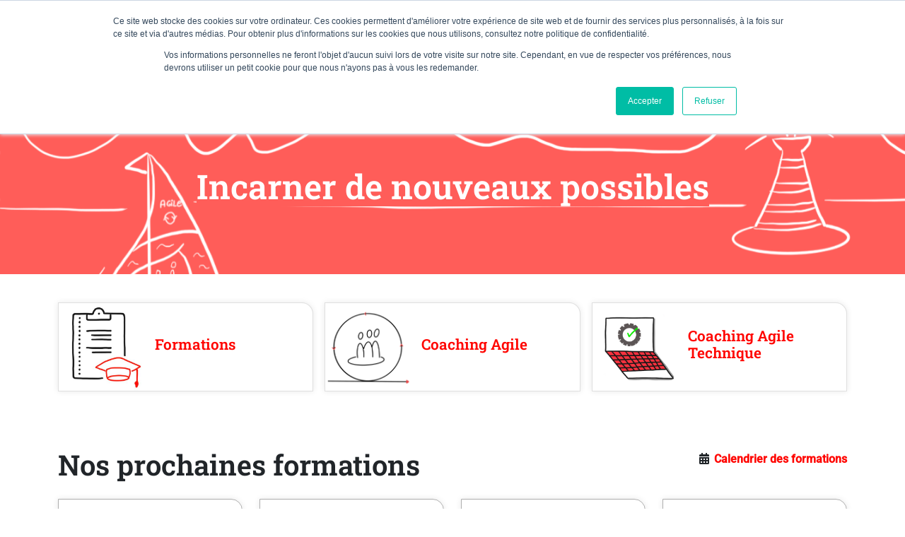

--- FILE ---
content_type: text/html; charset=UTF-8
request_url: https://pyxis-suisse.ch/
body_size: 34771
content:
<!DOCTYPE html>
<html lang="fr-FR">
<head>
	<meta charset="UTF-8">
	<meta name="viewport" content="width=device-width, initial-scale=1, shrink-to-fit=no">

	<meta name='robots' content='index, follow, max-image-preview:large, max-snippet:-1, max-video-preview:-1' />
<link rel="alternate" hreflang="fr-ch" href="https://pyxis-suisse.ch" />
<link rel="alternate" hreflang="en" href="https://pyxis-suisse.ch/en/" />
<link rel="alternate" hreflang="x-default" href="https://pyxis-suisse.ch" />

	<!-- This site is optimized with the Yoast SEO plugin v20.3 - https://yoast.com/wordpress/plugins/seo/ -->
	<title>Incarner de nouveaux possibles - Pyxis Suisse</title><link rel="preload" as="font" href="https://fonts.gstatic.com/s/roboto/v47/KFO5CnqEu92Fr1Mu53ZEC9_Vu3r1gIhOszmkBnka.woff2" crossorigin><link rel="preload" as="font" href="https://fonts.gstatic.com/s/roboto/v47/KFO7CnqEu92Fr1ME7kSn66aGLdTylUAMa3yUBA.woff2" crossorigin><link rel="preload" as="font" href="https://fonts.gstatic.com/s/robotoslab/v34/BngbUXZYTXPIvIBgJJSb6s3BzlRRfKOFbvjoUoOmb2Rj.woff2" crossorigin><style id="wpr-usedcss">img.emoji{display:inline!important;border:none!important;box-shadow:none!important;height:1em!important;width:1em!important;margin:0 .07em!important;vertical-align:-.1em!important;background:0 0!important;padding:0!important}:where(.wp-block-button__link){border-radius:9999px;box-shadow:none;padding:calc(.667em + 2px) calc(1.333em + 2px);text-decoration:none}:root :where(.wp-block-button .wp-block-button__link.is-style-outline),:root :where(.wp-block-button.is-style-outline>.wp-block-button__link){border:2px solid;padding:.667em 1.333em}:root :where(.wp-block-button .wp-block-button__link.is-style-outline:not(.has-text-color)),:root :where(.wp-block-button.is-style-outline>.wp-block-button__link:not(.has-text-color)){color:currentColor}:root :where(.wp-block-button .wp-block-button__link.is-style-outline:not(.has-background)),:root :where(.wp-block-button.is-style-outline>.wp-block-button__link:not(.has-background)){background-color:initial;background-image:none}:where(.wp-block-calendar table:not(.has-background) th){background:#ddd}.wp-block-columns{align-items:normal!important;box-sizing:border-box;display:flex;flex-wrap:wrap!important}@media (min-width:782px){.wp-block-columns{flex-wrap:nowrap!important}}.wp-block-columns.are-vertically-aligned-center{align-items:center}@media (max-width:781px){.wp-block-columns:not(.is-not-stacked-on-mobile)>.wp-block-column{flex-basis:100%!important}}@media (min-width:782px){.wp-block-columns:not(.is-not-stacked-on-mobile)>.wp-block-column{flex-basis:0;flex-grow:1}.wp-block-columns:not(.is-not-stacked-on-mobile)>.wp-block-column[style*=flex-basis]{flex-grow:0}}:where(.wp-block-columns){margin-bottom:1.75em}:where(.wp-block-columns.has-background){padding:1.25em 2.375em}.wp-block-column{flex-grow:1;min-width:0;overflow-wrap:break-word;word-break:break-word}.wp-block-column.is-vertically-aligned-center{align-self:center}.wp-block-column.is-vertically-aligned-center{width:100%}:where(.wp-block-post-comments input[type=submit]){border:none}:where(.wp-block-cover-image:not(.has-text-color)),:where(.wp-block-cover:not(.has-text-color)){color:#fff}:where(.wp-block-cover-image.is-light:not(.has-text-color)),:where(.wp-block-cover.is-light:not(.has-text-color)){color:#000}:root :where(.wp-block-cover h1:not(.has-text-color)),:root :where(.wp-block-cover h2:not(.has-text-color)),:root :where(.wp-block-cover h3:not(.has-text-color)),:root :where(.wp-block-cover h4:not(.has-text-color)),:root :where(.wp-block-cover h5:not(.has-text-color)),:root :where(.wp-block-cover h6:not(.has-text-color)),:root :where(.wp-block-cover p:not(.has-text-color)){color:inherit}:where(.wp-block-file){margin-bottom:1.5em}:where(.wp-block-file__button){border-radius:2em;display:inline-block;padding:.5em 1em}:where(.wp-block-file__button):is(a):active,:where(.wp-block-file__button):is(a):focus,:where(.wp-block-file__button):is(a):hover,:where(.wp-block-file__button):is(a):visited{box-shadow:none;color:#fff;opacity:.85;text-decoration:none}:where(.wp-block-group.wp-block-group-is-layout-constrained){position:relative}.wp-block-image img{box-sizing:border-box;height:auto;max-width:100%;vertical-align:bottom}.wp-block-image[style*=border-radius] img,.wp-block-image[style*=border-radius]>a{border-radius:inherit}.wp-block-image.alignwide img{height:auto;width:100%}.wp-block-image .alignleft,.wp-block-image.alignleft{display:table}.wp-block-image .alignleft>figcaption,.wp-block-image.alignleft>figcaption{caption-side:bottom;display:table-caption}.wp-block-image .alignleft{float:left;margin:.5em 1em .5em 0}.wp-block-image :where(figcaption){margin-bottom:1em;margin-top:.5em}:root :where(.wp-block-image.is-style-rounded img,.wp-block-image .is-style-rounded img){border-radius:9999px}.wp-block-image figure{margin:0}:where(.wp-block-latest-comments:not([style*=line-height] .wp-block-latest-comments__comment)){line-height:1.1}:where(.wp-block-latest-comments:not([style*=line-height] .wp-block-latest-comments__comment-excerpt p)){line-height:1.8}:root :where(.wp-block-latest-posts.is-grid){padding:0}:root :where(.wp-block-latest-posts.wp-block-latest-posts__list){padding-left:0}ol,ul{box-sizing:border-box}:root :where(ul.has-background,ol.has-background){padding:1.25em 2.375em}.wp-block-media-text{box-sizing:border-box;direction:ltr;display:grid;grid-template-columns:50% 1fr;grid-template-rows:auto}.wp-block-media-text.is-vertically-aligned-center>.wp-block-media-text__content,.wp-block-media-text.is-vertically-aligned-center>.wp-block-media-text__media,.wp-block-media-text>.wp-block-media-text__content,.wp-block-media-text>.wp-block-media-text__media{align-self:center}.wp-block-media-text>.wp-block-media-text__media{grid-column:1;grid-row:1;margin:0}.wp-block-media-text>.wp-block-media-text__content{direction:ltr;grid-column:2;grid-row:1;padding:0 8%;word-break:break-word}.wp-block-media-text__media img,.wp-block-media-text__media video{height:auto;max-width:unset;vertical-align:middle;width:100%}:where(.wp-block-navigation.has-background .wp-block-navigation-item a:not(.wp-element-button)),:where(.wp-block-navigation.has-background .wp-block-navigation-submenu a:not(.wp-element-button)){padding:.5em 1em}:where(.wp-block-navigation .wp-block-navigation__submenu-container .wp-block-navigation-item a:not(.wp-element-button)),:where(.wp-block-navigation .wp-block-navigation__submenu-container .wp-block-navigation-submenu a:not(.wp-element-button)),:where(.wp-block-navigation .wp-block-navigation__submenu-container .wp-block-navigation-submenu button.wp-block-navigation-item__content),:where(.wp-block-navigation .wp-block-navigation__submenu-container .wp-block-pages-list__item button.wp-block-navigation-item__content){padding:.5em 1em}:root :where(p.has-background){padding:1.25em 2.375em}:where(p.has-text-color:not(.has-link-color)) a{color:inherit}:where(.wp-block-post-comments-form) input:not([type=submit]),:where(.wp-block-post-comments-form) textarea{border:1px solid #949494;font-family:inherit;font-size:1em}:where(.wp-block-post-comments-form) input:where(:not([type=submit]):not([type=checkbox])),:where(.wp-block-post-comments-form) textarea{padding:calc(.667em + 2px)}:where(.wp-block-post-excerpt){margin-bottom:var(--wp--style--block-gap);margin-top:var(--wp--style--block-gap)}:where(.wp-block-preformatted.has-background){padding:1.25em 2.375em}:where(.wp-block-search__button){border:1px solid #ccc;padding:6px 10px}:where(.wp-block-search__input){font-family:inherit;font-size:inherit;font-style:inherit;font-weight:inherit;letter-spacing:inherit;line-height:inherit;text-transform:inherit}:where(.wp-block-search__button-inside .wp-block-search__inside-wrapper){border:1px solid #949494;box-sizing:border-box;padding:4px}:where(.wp-block-search__button-inside .wp-block-search__inside-wrapper) .wp-block-search__input{border:none;border-radius:0;padding:0 4px}:where(.wp-block-search__button-inside .wp-block-search__inside-wrapper) .wp-block-search__input:focus{outline:0}:where(.wp-block-search__button-inside .wp-block-search__inside-wrapper) :where(.wp-block-search__button){padding:4px 8px}:root :where(.wp-block-separator.is-style-dots){height:auto;line-height:1;text-align:center}:root :where(.wp-block-separator.is-style-dots):before{color:currentColor;content:"···";font-family:serif;font-size:1.5em;letter-spacing:2em;padding-left:2em}:root :where(.wp-block-site-logo.is-style-rounded){border-radius:9999px}:root :where(.wp-block-site-title a){color:inherit}.wp-block-social-links{background:0 0;box-sizing:border-box;margin-left:0;padding-left:0;padding-right:0;text-indent:0}.wp-block-social-links .wp-social-link a,.wp-block-social-links .wp-social-link a:hover{border-bottom:0;box-shadow:none;text-decoration:none}.wp-block-social-links .wp-social-link svg{height:1em;width:1em}.wp-block-social-links .wp-social-link span:not(.screen-reader-text){font-size:.65em;margin-left:.5em;margin-right:.5em}.wp-block-social-links{font-size:24px}.wp-block-social-links.has-huge-icon-size{font-size:48px}.wp-block-social-link{border-radius:9999px;display:block;height:auto;transition:transform .1s ease}@media (prefers-reduced-motion:reduce){.wp-block-social-link{transition-delay:0s;transition-duration:0s}}.wp-block-social-link a{align-items:center;display:flex;line-height:0;transition:transform .1s ease}.wp-block-social-link:hover{transform:scale(1.1)}.wp-block-social-links .wp-block-social-link.wp-social-link{display:inline-block;margin:0;padding:0}.wp-block-social-links .wp-block-social-link.wp-social-link .wp-block-social-link-anchor,.wp-block-social-links .wp-block-social-link.wp-social-link .wp-block-social-link-anchor svg,.wp-block-social-links .wp-block-social-link.wp-social-link .wp-block-social-link-anchor:active,.wp-block-social-links .wp-block-social-link.wp-social-link .wp-block-social-link-anchor:hover,.wp-block-social-links .wp-block-social-link.wp-social-link .wp-block-social-link-anchor:visited{color:currentColor;fill:currentColor}:where(.wp-block-social-links:not(.is-style-logos-only)) .wp-social-link{background-color:#f0f0f0;color:#444}:where(.wp-block-social-links:not(.is-style-logos-only)) .wp-social-link-amazon{background-color:#f90;color:#fff}:where(.wp-block-social-links:not(.is-style-logos-only)) .wp-social-link-bandcamp{background-color:#1ea0c3;color:#fff}:where(.wp-block-social-links:not(.is-style-logos-only)) .wp-social-link-behance{background-color:#0757fe;color:#fff}:where(.wp-block-social-links:not(.is-style-logos-only)) .wp-social-link-bluesky{background-color:#0a7aff;color:#fff}:where(.wp-block-social-links:not(.is-style-logos-only)) .wp-social-link-codepen{background-color:#1e1f26;color:#fff}:where(.wp-block-social-links:not(.is-style-logos-only)) .wp-social-link-deviantart{background-color:#02e49b;color:#fff}:where(.wp-block-social-links:not(.is-style-logos-only)) .wp-social-link-dribbble{background-color:#e94c89;color:#fff}:where(.wp-block-social-links:not(.is-style-logos-only)) .wp-social-link-dropbox{background-color:#4280ff;color:#fff}:where(.wp-block-social-links:not(.is-style-logos-only)) .wp-social-link-etsy{background-color:#f45800;color:#fff}:where(.wp-block-social-links:not(.is-style-logos-only)) .wp-social-link-facebook{background-color:#1778f2;color:#fff}:where(.wp-block-social-links:not(.is-style-logos-only)) .wp-social-link-fivehundredpx{background-color:#000;color:#fff}:where(.wp-block-social-links:not(.is-style-logos-only)) .wp-social-link-flickr{background-color:#0461dd;color:#fff}:where(.wp-block-social-links:not(.is-style-logos-only)) .wp-social-link-foursquare{background-color:#e65678;color:#fff}:where(.wp-block-social-links:not(.is-style-logos-only)) .wp-social-link-github{background-color:#24292d;color:#fff}:where(.wp-block-social-links:not(.is-style-logos-only)) .wp-social-link-goodreads{background-color:#eceadd;color:#382110}:where(.wp-block-social-links:not(.is-style-logos-only)) .wp-social-link-google{background-color:#ea4434;color:#fff}:where(.wp-block-social-links:not(.is-style-logos-only)) .wp-social-link-gravatar{background-color:#1d4fc4;color:#fff}:where(.wp-block-social-links:not(.is-style-logos-only)) .wp-social-link-instagram{background-color:#f00075;color:#fff}:where(.wp-block-social-links:not(.is-style-logos-only)) .wp-social-link-lastfm{background-color:#e21b24;color:#fff}:where(.wp-block-social-links:not(.is-style-logos-only)) .wp-social-link-linkedin{background-color:#0d66c2;color:#fff}:where(.wp-block-social-links:not(.is-style-logos-only)) .wp-social-link-mastodon{background-color:#3288d4;color:#fff}:where(.wp-block-social-links:not(.is-style-logos-only)) .wp-social-link-medium{background-color:#000;color:#fff}:where(.wp-block-social-links:not(.is-style-logos-only)) .wp-social-link-meetup{background-color:#f6405f;color:#fff}:where(.wp-block-social-links:not(.is-style-logos-only)) .wp-social-link-patreon{background-color:#000;color:#fff}:where(.wp-block-social-links:not(.is-style-logos-only)) .wp-social-link-pinterest{background-color:#e60122;color:#fff}:where(.wp-block-social-links:not(.is-style-logos-only)) .wp-social-link-pocket{background-color:#ef4155;color:#fff}:where(.wp-block-social-links:not(.is-style-logos-only)) .wp-social-link-reddit{background-color:#ff4500;color:#fff}:where(.wp-block-social-links:not(.is-style-logos-only)) .wp-social-link-skype{background-color:#0478d7;color:#fff}:where(.wp-block-social-links:not(.is-style-logos-only)) .wp-social-link-snapchat{background-color:#fefc00;color:#fff;stroke:#000}:where(.wp-block-social-links:not(.is-style-logos-only)) .wp-social-link-soundcloud{background-color:#ff5600;color:#fff}:where(.wp-block-social-links:not(.is-style-logos-only)) .wp-social-link-spotify{background-color:#1bd760;color:#fff}:where(.wp-block-social-links:not(.is-style-logos-only)) .wp-social-link-telegram{background-color:#2aabee;color:#fff}:where(.wp-block-social-links:not(.is-style-logos-only)) .wp-social-link-threads{background-color:#000;color:#fff}:where(.wp-block-social-links:not(.is-style-logos-only)) .wp-social-link-tiktok{background-color:#000;color:#fff}:where(.wp-block-social-links:not(.is-style-logos-only)) .wp-social-link-tumblr{background-color:#011835;color:#fff}:where(.wp-block-social-links:not(.is-style-logos-only)) .wp-social-link-twitch{background-color:#6440a4;color:#fff}:where(.wp-block-social-links:not(.is-style-logos-only)) .wp-social-link-twitter{background-color:#1da1f2;color:#fff}:where(.wp-block-social-links:not(.is-style-logos-only)) .wp-social-link-vimeo{background-color:#1eb7ea;color:#fff}:where(.wp-block-social-links:not(.is-style-logos-only)) .wp-social-link-vk{background-color:#4680c2;color:#fff}:where(.wp-block-social-links:not(.is-style-logos-only)) .wp-social-link-wordpress{background-color:#3499cd;color:#fff}:where(.wp-block-social-links:not(.is-style-logos-only)) .wp-social-link-whatsapp{background-color:#25d366;color:#fff}:where(.wp-block-social-links:not(.is-style-logos-only)) .wp-social-link-x{background-color:#000;color:#fff}:where(.wp-block-social-links:not(.is-style-logos-only)) .wp-social-link-yelp{background-color:#d32422;color:#fff}:where(.wp-block-social-links:not(.is-style-logos-only)) .wp-social-link-youtube{background-color:red;color:#fff}:where(.wp-block-social-links.is-style-logos-only) .wp-social-link{background:0 0}:where(.wp-block-social-links.is-style-logos-only) .wp-social-link svg{height:1.25em;width:1.25em}:where(.wp-block-social-links.is-style-logos-only) .wp-social-link-amazon{color:#f90}:where(.wp-block-social-links.is-style-logos-only) .wp-social-link-bandcamp{color:#1ea0c3}:where(.wp-block-social-links.is-style-logos-only) .wp-social-link-behance{color:#0757fe}:where(.wp-block-social-links.is-style-logos-only) .wp-social-link-bluesky{color:#0a7aff}:where(.wp-block-social-links.is-style-logos-only) .wp-social-link-codepen{color:#1e1f26}:where(.wp-block-social-links.is-style-logos-only) .wp-social-link-deviantart{color:#02e49b}:where(.wp-block-social-links.is-style-logos-only) .wp-social-link-dribbble{color:#e94c89}:where(.wp-block-social-links.is-style-logos-only) .wp-social-link-dropbox{color:#4280ff}:where(.wp-block-social-links.is-style-logos-only) .wp-social-link-etsy{color:#f45800}:where(.wp-block-social-links.is-style-logos-only) .wp-social-link-facebook{color:#1778f2}:where(.wp-block-social-links.is-style-logos-only) .wp-social-link-fivehundredpx{color:#000}:where(.wp-block-social-links.is-style-logos-only) .wp-social-link-flickr{color:#0461dd}:where(.wp-block-social-links.is-style-logos-only) .wp-social-link-foursquare{color:#e65678}:where(.wp-block-social-links.is-style-logos-only) .wp-social-link-github{color:#24292d}:where(.wp-block-social-links.is-style-logos-only) .wp-social-link-goodreads{color:#382110}:where(.wp-block-social-links.is-style-logos-only) .wp-social-link-google{color:#ea4434}:where(.wp-block-social-links.is-style-logos-only) .wp-social-link-gravatar{color:#1d4fc4}:where(.wp-block-social-links.is-style-logos-only) .wp-social-link-instagram{color:#f00075}:where(.wp-block-social-links.is-style-logos-only) .wp-social-link-lastfm{color:#e21b24}:where(.wp-block-social-links.is-style-logos-only) .wp-social-link-linkedin{color:#0d66c2}:where(.wp-block-social-links.is-style-logos-only) .wp-social-link-mastodon{color:#3288d4}:where(.wp-block-social-links.is-style-logos-only) .wp-social-link-medium{color:#000}:where(.wp-block-social-links.is-style-logos-only) .wp-social-link-meetup{color:#f6405f}:where(.wp-block-social-links.is-style-logos-only) .wp-social-link-patreon{color:#000}:where(.wp-block-social-links.is-style-logos-only) .wp-social-link-pinterest{color:#e60122}:where(.wp-block-social-links.is-style-logos-only) .wp-social-link-pocket{color:#ef4155}:where(.wp-block-social-links.is-style-logos-only) .wp-social-link-reddit{color:#ff4500}:where(.wp-block-social-links.is-style-logos-only) .wp-social-link-skype{color:#0478d7}:where(.wp-block-social-links.is-style-logos-only) .wp-social-link-snapchat{color:#fff;stroke:#000}:where(.wp-block-social-links.is-style-logos-only) .wp-social-link-soundcloud{color:#ff5600}:where(.wp-block-social-links.is-style-logos-only) .wp-social-link-spotify{color:#1bd760}:where(.wp-block-social-links.is-style-logos-only) .wp-social-link-telegram{color:#2aabee}:where(.wp-block-social-links.is-style-logos-only) .wp-social-link-threads{color:#000}:where(.wp-block-social-links.is-style-logos-only) .wp-social-link-tiktok{color:#000}:where(.wp-block-social-links.is-style-logos-only) .wp-social-link-tumblr{color:#011835}:where(.wp-block-social-links.is-style-logos-only) .wp-social-link-twitch{color:#6440a4}:where(.wp-block-social-links.is-style-logos-only) .wp-social-link-twitter{color:#1da1f2}:where(.wp-block-social-links.is-style-logos-only) .wp-social-link-vimeo{color:#1eb7ea}:where(.wp-block-social-links.is-style-logos-only) .wp-social-link-vk{color:#4680c2}:where(.wp-block-social-links.is-style-logos-only) .wp-social-link-whatsapp{color:#25d366}:where(.wp-block-social-links.is-style-logos-only) .wp-social-link-wordpress{color:#3499cd}:where(.wp-block-social-links.is-style-logos-only) .wp-social-link-x{color:#000}:where(.wp-block-social-links.is-style-logos-only) .wp-social-link-yelp{color:#d32422}:where(.wp-block-social-links.is-style-logos-only) .wp-social-link-youtube{color:red}:root :where(.wp-block-social-links .wp-social-link a){padding:.25em}:root :where(.wp-block-social-links.is-style-logos-only .wp-social-link a){padding:0}:root :where(.wp-block-social-links.is-style-pill-shape .wp-social-link a){padding-left:.66667em;padding-right:.66667em}:root :where(.wp-block-tag-cloud.is-style-outline){display:flex;flex-wrap:wrap;gap:1ch}:root :where(.wp-block-tag-cloud.is-style-outline a){border:1px solid;font-size:unset!important;margin-right:0;padding:1ch 2ch;text-decoration:none!important}:where(.wp-block-term-description){margin-bottom:var(--wp--style--block-gap);margin-top:var(--wp--style--block-gap)}:where(pre.wp-block-verse){font-family:inherit}:root{--wp--preset--font-size--normal:16px;--wp--preset--font-size--huge:42px}.screen-reader-text{border:0;clip:rect(1px,1px,1px,1px);clip-path:inset(50%);height:1px;margin:-1px;overflow:hidden;padding:0;position:absolute;width:1px;word-wrap:normal!important}.screen-reader-text:focus{background-color:#ddd;clip:auto!important;clip-path:none;color:#444;display:block;font-size:1em;height:auto;left:5px;line-height:normal;padding:15px 23px 14px;text-decoration:none;top:5px;width:auto;z-index:100000}html :where(.has-border-color){border-style:solid}html :where([style*=border-top-color]){border-top-style:solid}html :where([style*=border-right-color]){border-right-style:solid}html :where([style*=border-bottom-color]){border-bottom-style:solid}html :where([style*=border-left-color]){border-left-style:solid}html :where([style*=border-width]){border-style:solid}html :where([style*=border-top-width]){border-top-style:solid}html :where([style*=border-right-width]){border-right-style:solid}html :where([style*=border-bottom-width]){border-bottom-style:solid}html :where([style*=border-left-width]){border-left-style:solid}html :where(img[class*=wp-image-]){height:auto;max-width:100%}:where(figure){margin:0 0 1em}html :where(.is-position-sticky){--wp-admin--admin-bar--position-offset:var(--wp-admin--admin-bar--height,0px)}@media screen and (max-width:600px){html :where(.is-position-sticky){--wp-admin--admin-bar--position-offset:0px}}:root :where(.wp-block-image figcaption){color:#555;font-size:13px;text-align:center}.wp-block-image{margin:0 0 1em}:where(.wp-block-group.has-background){padding:1.25em 2.375em}:root :where(.wp-block-template-part.has-background){margin-bottom:0;margin-top:0;padding:1.25em 2.375em}.bod-block-close-btn .bod-btn,.wp-block-bod-modal-block .bod-btn{display:inline-block;vertical-align:top;line-height:1.5;padding:8px 20px;margin:4px 0;border-radius:3px;background-color:rgba(0,0,0,.1);cursor:pointer}.bod-block-popup-overlay,.bod-block-popup-wrap{position:fixed;display:none;top:0;left:0;width:100%}.bod-block-popup-overlay{z-index:10001;height:100%;-webkit-transition:opacity .3s;-o-transition:opacity .3s;transition:opacity .3s;opacity:0}.bod-block-popup-overlay.active{opacity:1}.bod-block-popup-wrap{z-index:10002}.bod-block-popup-wrap.active{opacity:1}.bod-block-popup-wrap.active .bod-block-popup-closer{opacity:1}.bod-block-popup-wrap .bod-block-popup{position:fixed;top:50%;left:50%;-webkit-transform:translate(-50%,-50%);-ms-transform:translate(-50%,-50%);transform:translate(-50%,-50%);max-width:100%;max-height:100%;overflow:auto;-webkit-transition:opacity .3s;-o-transition:opacity .3s;transition:opacity .3s;opacity:0}.bod-block-popup-wrap .bod-block-popup .bod-modal-title h2{margin:0;clear:none}.bod-block-popup-wrap .bod-block-popup.slide-right{-webkit-animation:1s slide-right;-webkit-animation-delay:0s;animation:1s slide-right;animation-delay:0s;opacity:1}@-webkit-keyframes slide-right{from{left:-50%}to{left:50%}}@keyframes slide-right{from{left:-50%}to{left:50%}}.bod-block-popup-wrap .bod-block-popup.slide-left{-webkit-animation:1s slide-left;-webkit-animation-delay:0s;animation:1s slide-left;animation-delay:0s;opacity:1}@-webkit-keyframes slide-left{from{left:150%}to{left:50%}}@keyframes slide-left{from{left:150%}to{left:50%}}.bod-block-popup-wrap .bod-block-popup.slide-down{-webkit-animation:1s slide-down;-webkit-animation-delay:0s;animation:1s slide-down;animation-delay:0s;opacity:1}@-webkit-keyframes slide-down{from{top:-50%}to{top:50%}}@keyframes slide-down{from{top:-50%}to{top:50%}}.bod-block-popup-wrap .bod-block-popup.slide-up{-webkit-animation:1s slide-up;-webkit-animation-delay:0s;animation:1s slide-up;animation-delay:0s;opacity:1}@-webkit-keyframes slide-up{from{top:150%}to{top:50%}}@keyframes slide-up{from{top:150%}to{top:50%}}.bod-block-popup-wrap .bod-block-popup.fade{opacity:1}.bod-block-popup-wrap .bod-block-popup-closer{position:fixed;top:0;right:0;text-align:center;font-weight:400;line-height:48px;height:48px;width:48px;color:#000;-webkit-transition:opacity .3s;-o-transition:opacity .3s;transition:opacity .3s;opacity:0;background-color:rgba(255,255,255,.2)}.bod-block-popup-wrap .bod-block-popup-closer:before{content:'\00D7';font-size:48px}.bod-block-popup-wrap .bod-block-popup-closer:hover{cursor:pointer}.bod-block-popup-wrap button.bod-block-title-closer{float:right;line-height:1;padding:6px;margin:0;border:none;outline:0}.bod-block-popup-wrap button.bod-block-title-closer:hover{background-color:transparent;color:#000;border:none;padding:6px}.bod-block-popup-wrap button.bod-block-title-closer:active{background-color:transparent;color:#000;border:none}.bod-block-popup-wrap button.bod-block-title-closer:not(:hover):not(:active){background-color:transparent;color:#000;border:none}:root{--wp--preset--aspect-ratio--square:1;--wp--preset--aspect-ratio--4-3:4/3;--wp--preset--aspect-ratio--3-4:3/4;--wp--preset--aspect-ratio--3-2:3/2;--wp--preset--aspect-ratio--2-3:2/3;--wp--preset--aspect-ratio--16-9:16/9;--wp--preset--aspect-ratio--9-16:9/16;--wp--preset--color--black:#000000;--wp--preset--color--cyan-bluish-gray:#abb8c3;--wp--preset--color--white:#ffffff;--wp--preset--color--pale-pink:#f78da7;--wp--preset--color--vivid-red:#cf2e2e;--wp--preset--color--luminous-vivid-orange:#ff6900;--wp--preset--color--luminous-vivid-amber:#fcb900;--wp--preset--color--light-green-cyan:#7bdcb5;--wp--preset--color--vivid-green-cyan:#00d084;--wp--preset--color--pale-cyan-blue:#8ed1fc;--wp--preset--color--vivid-cyan-blue:#0693e3;--wp--preset--color--vivid-purple:#9b51e0;--wp--preset--gradient--vivid-cyan-blue-to-vivid-purple:linear-gradient(135deg,rgba(6, 147, 227, 1) 0%,rgb(155, 81, 224) 100%);--wp--preset--gradient--light-green-cyan-to-vivid-green-cyan:linear-gradient(135deg,rgb(122, 220, 180) 0%,rgb(0, 208, 130) 100%);--wp--preset--gradient--luminous-vivid-amber-to-luminous-vivid-orange:linear-gradient(135deg,rgba(252, 185, 0, 1) 0%,rgba(255, 105, 0, 1) 100%);--wp--preset--gradient--luminous-vivid-orange-to-vivid-red:linear-gradient(135deg,rgba(255, 105, 0, 1) 0%,rgb(207, 46, 46) 100%);--wp--preset--gradient--very-light-gray-to-cyan-bluish-gray:linear-gradient(135deg,rgb(238, 238, 238) 0%,rgb(169, 184, 195) 100%);--wp--preset--gradient--cool-to-warm-spectrum:linear-gradient(135deg,rgb(74, 234, 220) 0%,rgb(151, 120, 209) 20%,rgb(207, 42, 186) 40%,rgb(238, 44, 130) 60%,rgb(251, 105, 98) 80%,rgb(254, 248, 76) 100%);--wp--preset--gradient--blush-light-purple:linear-gradient(135deg,rgb(255, 206, 236) 0%,rgb(152, 150, 240) 100%);--wp--preset--gradient--blush-bordeaux:linear-gradient(135deg,rgb(254, 205, 165) 0%,rgb(254, 45, 45) 50%,rgb(107, 0, 62) 100%);--wp--preset--gradient--luminous-dusk:linear-gradient(135deg,rgb(255, 203, 112) 0%,rgb(199, 81, 192) 50%,rgb(65, 88, 208) 100%);--wp--preset--gradient--pale-ocean:linear-gradient(135deg,rgb(255, 245, 203) 0%,rgb(182, 227, 212) 50%,rgb(51, 167, 181) 100%);--wp--preset--gradient--electric-grass:linear-gradient(135deg,rgb(202, 248, 128) 0%,rgb(113, 206, 126) 100%);--wp--preset--gradient--midnight:linear-gradient(135deg,rgb(2, 3, 129) 0%,rgb(40, 116, 252) 100%);--wp--preset--font-size--small:13px;--wp--preset--font-size--medium:20px;--wp--preset--font-size--large:36px;--wp--preset--font-size--x-large:42px;--wp--preset--spacing--20:0.44rem;--wp--preset--spacing--30:0.67rem;--wp--preset--spacing--40:1rem;--wp--preset--spacing--50:1.5rem;--wp--preset--spacing--60:2.25rem;--wp--preset--spacing--70:3.38rem;--wp--preset--spacing--80:5.06rem;--wp--preset--shadow--natural:6px 6px 9px rgba(0, 0, 0, .2);--wp--preset--shadow--deep:12px 12px 50px rgba(0, 0, 0, .4);--wp--preset--shadow--sharp:6px 6px 0px rgba(0, 0, 0, .2);--wp--preset--shadow--outlined:6px 6px 0px -3px rgba(255, 255, 255, 1),6px 6px rgba(0, 0, 0, 1);--wp--preset--shadow--crisp:6px 6px 0px rgba(0, 0, 0, 1)}:where(.is-layout-flex){gap:.5em}:where(.is-layout-grid){gap:.5em}body .is-layout-flex{display:flex}.is-layout-flex{flex-wrap:wrap;align-items:center}.is-layout-flex>:is(*,div){margin:0}:where(.wp-block-post-template.is-layout-flex){gap:1.25em}:where(.wp-block-post-template.is-layout-grid){gap:1.25em}:where(.wp-block-columns.is-layout-flex){gap:2em}:where(.wp-block-columns.is-layout-grid){gap:2em}:root :where(.wp-block-pullquote){font-size:1.5em;line-height:1.6}form .error{color:red;display:block;padding-top:5px}#validation-error{color:red}.d-none,.epmp-hide-button{display:none}.iabsis-payment-wrapper .loading{position:absolute;width:100%;height:100%;top:0;left:0;background:rgba(0,0,0,.6);display:flex;justify-content:center;align-items:center}:root{--pmpro--base--border-radius:8px;--pmpro--base--spacing--small:12px;--pmpro--base--spacing--medium:18px;--pmpro--base--spacing--large:36px;--pmpro--color--accent:#0c3d54;--pmpro--color--base:#ffffff;--pmpro--color--base-2:#ededed;--pmpro--color--contrast:#222222;--pmpro--color--border:#777777;--pmpro--color--info-background:#d9edf7;--pmpro--color--info-border:#bce8f1;--pmpro--color--info-text:#31708f;--pmpro--color--info-link:#245269;--pmpro--color--success-background:#d4edda;--pmpro--color--success-border:#c3e6cb;--pmpro--color--success-text:#0F441C;--pmpro--color--success-link:#2b542c;--pmpro--color--error-background:#f8d7da;--pmpro--color--error-border:#f5c6cb;--pmpro--color--error-text:#721c24;--pmpro--color--error-link:#843534;--pmpro--color--alert-background:#fff8e0;--pmpro--color--alert-border:#ffeeba;--pmpro--color--alert-text:#6C5101;--pmpro--color--alert-link:#66512c;--pmpro--color--alert2-background:#ffecd9;--pmpro--color--alert2-border:#ffddb1;--pmpro--color--alert2-text:#995d1d;--pmpro--color--alert2-link:#a65e3a}.pmpro .pmpro_form_input-checkbox.pmpro_form_input-error,.pmpro .pmpro_form_input-date.pmpro_form_input-error,.pmpro .pmpro_form_input-email.pmpro_form_input-error,.pmpro .pmpro_form_input-file.pmpro_form_input-error,.pmpro .pmpro_form_input-multiselect.pmpro_form_input-error,.pmpro .pmpro_form_input-number.pmpro_form_input-error,.pmpro .pmpro_form_input-password.pmpro_form_input-error,.pmpro .pmpro_form_input-radio.pmpro_form_input-error,.pmpro .pmpro_form_input-search.pmpro_form_input-error,.pmpro .pmpro_form_input-select.pmpro_form_input-error,.pmpro .pmpro_form_input-text.pmpro_form_input-error,.pmpro .pmpro_form_input-textarea.pmpro_form_input-error,.pmpro .pmpro_form_input-url.pmpro_form_input-error{border-color:var(--pmpro--color--error-border);box-shadow:0 0 0 .2rem #f8d7da}.pmpro_list #pmpro_order_single-meta-bill_to{word-break:break-all}@media print{.pmpro .pmpro_actions_nav,.pmpro .pmpro_actions_nav:not(.pmpro_login_wrap .pmpro_actions_nav),.pmpro .pmpro_card_actions,.pmpro .pmpro_hide_print{display:none}.pmpro h2,.pmpro h3{page-break-after:avoid}}:root{--pmpro--color--white:#fff;--pmpro--box-shadow:2px 2px 7px rgba(0, 0, 0, .07)}.pmpro{color:var(--pmpro--color--contrast)}.pmpro .pmpro_section{margin:calc(var(--pmpro--base--spacing--large) * 2) 0}.pmpro .pmpro_section:first-of-type{margin-top:0}.pmpro .pmpro_section_title{font-weight:700;margin:0;padding:0}.pmpro .pmpro_card{background-color:var(--pmpro--color--base);border:1px solid var(--pmpro--color--border--variation);border-radius:var(--pmpro--base--border-radius);box-shadow:var(--pmpro--box-shadow);display:flex;flex-direction:column;margin:var(--pmpro--base--spacing--medium) 0;overflow:hidden}.pmpro .pmpro_card_title{color:var(--pmpro--color--contrast);font-weight:700;margin:0;padding:var(--pmpro--base--spacing--large) var(--pmpro--base--spacing--large) 0}.pmpro .pmpro_card_content{padding:var(--pmpro--base--spacing--small) var(--pmpro--base--spacing--large) var(--pmpro--base--spacing--large)}:is(.pmpro .pmpro_card_content) p:not(.pmpro_form_hint){margin:var(--pmpro--base--spacing--small) 0;padding:0}:is(.pmpro .pmpro_card_content) p:last-of-type{margin-bottom:0}.pmpro .pmpro_card_actions{background-color:rgba(0,0,0,.04);border-bottom:1px solid var(--pmpro--color--border--variation);padding:var(--pmpro--base--spacing--small) var(--pmpro--base--spacing--large)}.pmpro .pmpro_card_content+.pmpro_card_actions{border-top:1px solid var(--pmpro--color--border--variation);border-bottom:none}.pmpro .pmpro_card_action_separator{margin:0 calc(var(--pmpro--base--spacing--small)/ 2);opacity:.25}.pmpro .pmpro_heading-with-avatar{align-items:center;display:flex;font-weight:700;gap:var(--pmpro--base--spacing--small)}.pmpro .pmpro_message{box-shadow:var(--pmpro--box-shadow)}.pmpro .pmpro_btn{background-color:var(--pmpro--color--accent);border:1px solid var(--pmpro--color--accent);border-radius:var(--pmpro--base--border-radius);box-shadow:1px 2px 4px rgba(0,0,0,.1);box-sizing:border-box;color:var(--pmpro--color--base);cursor:pointer;display:inline-block;font-size:16px;font-weight:700;letter-spacing:normal;line-height:1.5;min-height:40px;outline:0;padding:var(--pmpro--base--spacing--small) var(--pmpro--base--spacing--medium);text-align:center;text-decoration:none;text-rendering:geometricprecision;text-transform:none;user-select:none;-webkit-user-select:none;touch-action:manipulation;vertical-align:middle;transition:background-color .2s,color .2s}.pmpro .pmpro_btn:focus,.pmpro .pmpro_btn:hover{background-color:var(--pmpro--color--accent--variation);background-position:0 0;border-color:var(--pmpro--color--accent--variation);color:var(--pmpro--color--base)}.pmpro .pmpro_btn:active{opacity:.7}.pmpro .pmpro_btn-outline{background-color:transparent;color:var(--pmpro--color--accent)}.pmpro .pmpro_btn-outline:focus,.pmpro .pmpro_btn-outline:hover{background-color:transparent;border-color:var(--pmpro--color--accent--variation);color:var(--pmpro--color--accent--variation)}.pmpro .pmpro_btn-delete{background-color:var(--pmpro--color--error-text);border-color:var(--pmpro--color--error-text)}.pmpro .pmpro_btn-delete:focus,.pmpro .pmpro_btn-delete:hover{background-color:var(--pmpro--color--error-link);border-color:var(--pmpro--color--error-link)}.pmpro .pmpro_btn-cancel{background-color:transparent;border-color:var(--pmpro--color--border);box-shadow:1px 2px 2px rgba(0,0,0,.1);color:var(--pmpro--color--contrast)}.pmpro .pmpro_btn-cancel:focus,.pmpro .pmpro_btn-cancel:hover{background-color:var(--pmpro--color--border--variation);border-color:var(--pmpro--color--border);color:var(--pmpro--color--contrast)}.pmpro .pmpro_btn-plain,.pmpro .pmpro_btn-plain:active,.pmpro .pmpro_btn-plain:focus,.pmpro .pmpro_btn-plain:hover{background:0 0;border:1px solid transparent;box-shadow:none;cursor:pointer;font-size:14px;margin:0;padding:0}.pmpro .pmpro_btn-print{align-items:center;color:var(--pmpro--color--accent);display:inline-flex;gap:calc(var(--pmpro--base--spacing--small)/ 2);justify-content:space-between;text-decoration:underline}.pmpro .pmpro_btn-print:hover{color:var(--pmpro--color--accent--variation)}.pmpro .pmpro_form{margin:0}.pmpro .pmpro_section:has(.pmpro_form) .pmpro_card_content{padding-top:var(--pmpro--base--spacing--large)}.pmpro .pmpro_section:has(.pmpro_form) .pmpro_card_title+.pmpro_card_content{padding-top:var(--pmpro--base--spacing--small)}.pmpro .pmpro_form_fieldset{border:0;margin:0;padding:0}.pmpro .pmpro_form_legend{border:none;margin:0 0 var(--pmpro--base--spacing--medium);padding:0}.pmpro .pmpro_form_heading{font-weight:700;margin:var(--pmpro--base--spacing--large) 0 0;padding:0}.pmpro .pmpro_card_content .pmpro_form_heading{margin-top:0}.pmpro .pmpro_form_fields{display:flex;flex-direction:column;gap:var(--pmpro--base--spacing--medium)}.pmpro .pmpro_form_fields-inline{align-items:center;display:flex;flex-direction:row;gap:calc(var(--pmpro--base--spacing--small)/ 2)}.pmpro .pmpro_form_field{display:flex;flex-direction:column;gap:calc(var(--pmpro--base--spacing--small)/ 2)}.pmpro .pmpro_form_label{margin:0;padding:0}.pmpro .pmpro_form_label:not(.pmpro_form_label-inline){display:block;font-weight:500}.pmpro .pmpro_form_input{background-color:var(--pmpro--color--base);border:1px solid var(--pmpro--color--border);border-radius:var(--pmpro--base--border-radius);box-shadow:none;box-sizing:border-box;color:var(--pmpro--color--contrast);font-size:16px;height:auto;line-height:1.5;margin:0;min-height:auto;outline:0;padding:var(--pmpro--base--spacing--small)}.pmpro .pmpro_form_input-textarea{font-family:inherit;width:100%}.pmpro .pmpro_form_input-select{-webkit-appearance:none;-moz-appearance:none;appearance:none;background-image:url('data:image/svg+xml;utf8,<svg height="24" viewBox="0 0 24 24" width="24" xmlns="http://www.w3.org/2000/svg"><path d="M7 10l5 5 5-5z"/></svg>');background-position:right var(--pmpro--base--spacing--small) center;background-repeat:no-repeat;background-size:16px 16px;padding-right:calc(var(--pmpro--base--spacing--small) + 20px)}.pmpro .pmpro_form_input-checkbox:focus,.pmpro .pmpro_form_input-date:focus,.pmpro .pmpro_form_input-email:focus,.pmpro .pmpro_form_input-file:focus,.pmpro .pmpro_form_input-multiselect:focus,.pmpro .pmpro_form_input-number:focus,.pmpro .pmpro_form_input-password:focus,.pmpro .pmpro_form_input-radio:focus,.pmpro .pmpro_form_input-search:focus,.pmpro .pmpro_form_input-select:focus,.pmpro .pmpro_form_input-text:focus,.pmpro .pmpro_form_input-textarea:focus,.pmpro .pmpro_form_input-url:focus{background-color:var(--pmpro--color--base);border-color:#80bdff;box-shadow:0 0 0 .2rem rgba(0,123,255,.25);outline:0;word-break:initial}.pmpro .pmpro_form_hint{display:block;font-size:14px;margin:0;opacity:.75;padding:0}:is(.pmpro .pmpro_form_field-checkbox) .pmpro_form_label{align-items:first baseline;display:flex;flex-direction:row;gap:calc(var(--pmpro--base--spacing--small)/ 2)}.pmpro .pmpro_form_field-radio-item{align-items:baseline;flex-direction:row;flex-wrap:nowrap}:is(.pmpro .pmpro_form_field-radio-item) .pmpro_form_hint{flex:0 0 100%}.pmpro .pmpro_form_field-radio-item:not(:last-of-type){margin-bottom:calc(var(--pmpro--base--spacing--small)/ 2)}:is(.pmpro .pmpro_form_field-checkbox-grouped) .pmpro_form_field-checkbox-grouped-item{align-items:first baseline;display:flex;flex-direction:row;gap:calc(var(--pmpro--base--spacing--small)/ 2)}.pmpro .pmpro_form_input-multiselect{border-top-right-radius:0;border-bottom-right-radius:0}.pmpro .pmpro_form_input-file{border:3px dashed var(--pmpro--color--border--variation);border-radius:var(--pmpro--base--border-radius);padding:var(--pmpro--base--spacing--small) var(--pmpro--base--spacing--medium);width:100%}.pmpro .pmpro_form_field-password-toggle{align-items:center;display:flex;font-weight:500;justify-content:space-between;margin:0;padding:0}.pmpro .pmpro_form_field-password-toggle button,.pmpro .pmpro_form_field-password-toggle button:active,.pmpro .pmpro_form_field-password-toggle button:focus,.pmpro .pmpro_form_field-password-toggle button:hover{align-items:center;background:0 0;border:none;box-shadow:none;box-sizing:border-box;color:var(--pmpro--color--accent);display:flex;flex-direction:row;font-size:16px;gap:calc(var(--pmpro--base--spacing--small)/ 2);line-height:1;margin:0;min-height:1px;padding:0}.pmpro .pmpro_form_field-password-toggle button:active,.pmpro .pmpro_form_field-password-toggle button:focus{box-shadow:0 0 0 .2rem rgba(0,123,255,.25);color:var(--pmpro--color--accent--variation);outline:0}.pmpro .pmpro_form_field-password-toggle .pmpro_icon-eye{display:block;height:20px;width:20px}.pmpro .pmpro_form_field-password-toggle button:active .pmpro_icon-eye svg,.pmpro .pmpro_form_field-password-toggle button:focus .pmpro_icon-eye svg{stroke:var(--pmpro--color--accent--variation)}.pmpro .pmpro_form_field-select2{display:block}.pmpro .pmpro_form_field-select2 .pmpro_form_label{margin-bottom:calc(var(--pmpro--base--spacing--small)/ 2)}.pmpro .pmpro_form_field-select2 .pmpro_form_hint{margin-top:calc(var(--pmpro--base--spacing--small)/ 2)}.pmpro .pmpro_payment-expiration #ExpirationMonth,.pmpro .pmpro_payment-expiration #ExpirationYear{flex-grow:1}.pmpro .pmpro_payment-discount-code #pmpro_discount_code{flex-grow:1}.pmpro #other_discount_code_fields{margin-bottom:var(--pmpro--base--spacing--small)}.pmpro #pmpro_tos_fields{margin-top:var(--pmpro--base--spacing--large)}.pmpro #pmpro_tos_fields #pmpro_license{border-top-right-radius:0;border-bottom-right-radius:0}.pmpro .pmpro_form_submit{align-items:center;display:flex;flex-direction:row;flex-wrap:wrap;gap:var(--pmpro--base--spacing--medium);margin-top:var(--pmpro--base--spacing--large)}.pmpro .pmpro_billing_gateway-stripe form.pmpro_form #pmpro_payment_information_fields div#AccountNumber,.pmpro .pmpro_billing_gateway-stripe form.pmpro_form #pmpro_payment_information_fields div#CVV,.pmpro .pmpro_billing_gateway-stripe form.pmpro_form #pmpro_payment_information_fields div#Expiry,.pmpro .pmpro_checkout_gateway-stripe form.pmpro_form #pmpro_payment_information_fields div#AccountNumber,.pmpro .pmpro_checkout_gateway-stripe form.pmpro_form #pmpro_payment_information_fields div#CVV,.pmpro .pmpro_checkout_gateway-stripe form.pmpro_form #pmpro_payment_information_fields div#Expiry{background-color:var(--pmpro--color--white);border-radius:var(--pmpro--base--border-radius);padding:calc(var(--pmpro--base--spacing--small) + 3px)}.pmpro [id^=pmpro_paypal] .pmpro_btn-submit-checkout-paypal{align-items:center;background-color:#ffc439;border-color:#ffc439;color:#000;display:flex;flex-direction:row;gap:calc(var(--pmpro--base--spacing--small)/ 2);justify-content:center}.pmpro [id^=pmpro_paypal] .pmpro_btn-submit-checkout-paypal:hover{background-color:#ffb60a;border-color:#ffb60a}.pmpro #loginform{margin-bottom:0}.pmpro #loginform input[type=submit]{width:100%}.pmpro .pmpro_section:has(#loginform) .pmpro_card_content:not(.widget .pmpro_section:has(#loginform) .pmpro_card_content){padding-top:var(--pmpro--base--spacing--large)}.pmpro .pmpro_section #loginform .login-password,.pmpro .pmpro_section #loginform .login-remember,.pmpro .pmpro_section #loginform .login-username{display:flex;flex-direction:column;gap:calc(var(--pmpro--base--spacing--small)/ 2);margin:0 0 var(--pmpro--base--spacing--medium);padding:0}.pmpro .pmpro_section #loginform label:not(.pmpro_section #loginform .login-remember label){align-items:center;display:flex;font-weight:500;justify-content:space-between;margin:0;padding:0}.pmpro .pmpro_section #loginform .input{background-color:var(--pmpro--color--base);border:1px solid var(--pmpro--color--border);border-radius:var(--pmpro--base--border-radius);box-shadow:none;box-sizing:border-box;color:var(--pmpro--color--contrast);font-size:16px;line-height:1.5;margin:0;min-height:auto;outline:0;padding:var(--pmpro--base--spacing--small)}.pmpro .pmpro_section #loginform .input:focus{background-color:var(--pmpro--color--base);border-color:#80bdff;box-shadow:0 0 0 .2rem rgba(0,123,255,.25);outline:0;word-break:initial}.pmpro .pmpro_section #loginform .login-remember{align-items:baseline;flex-direction:row;flex-wrap:wrap}.pmpro .pmpro_section #loginform .login-submit{margin:var(--pmpro--base--spacing--medium) 0 0}.pmpro .pmpro_section #loginform .login-submit .button{background-color:var(--pmpro--color--accent);border:1px solid var(--pmpro--color--accent);border-radius:var(--pmpro--base--border-radius);box-shadow:1px 2px 4px rgba(0,0,0,.1);box-sizing:border-box;color:var(--pmpro--color--base);cursor:pointer;display:inline-block;font-size:16px;font-weight:700;letter-spacing:normal;line-height:1.5;min-height:40px;outline:0;padding:var(--pmpro--base--spacing--small) var(--pmpro--base--spacing--medium);text-align:center;text-decoration:none;text-rendering:geometricprecision;text-transform:none;user-select:none;-webkit-user-select:none;touch-action:manipulation;vertical-align:middle;transition:background-color .2s,color .2s}.pmpro .pmpro_section #loginform .login-submit .button:focus,.pmpro .pmpro_section #loginform .login-submit .button:hover{background-color:initial;background-position:0 0;border-color:var(--pmpro--color--accent);color:var(--pmpro--color--accent)}.pmpro .pmpro_section #loginform .login-submit .button:active{opacity:.7}.pmpro #pmpro_user_fields .pmpro_form_field-password:has(.pmpro_form_field-password-toggle),.pmpro .pmpro_section #loginform .login-password{align-items:center;display:grid;grid-template-areas:"label toggle" "input input";grid-template-columns:1fr auto}.pmpro #pmpro_user_fields .pmpro_form_field-password:has(.pmpro_form_field-password-toggle) label,.pmpro .pmpro_section #loginform .login-password label{grid-area:label}.pmpro #pmpro_user_fields .pmpro_form_field-password:has(.pmpro_form_field-password-toggle) input,.pmpro .pmpro_section #loginform .login-password input{grid-area:input}.pmpro #pmpro_user_fields .pmpro_form_field-password .pmpro_form_field-password-toggle,.pmpro .pmpro_section #loginform .login-password .pmpro_form_field-password-toggle{grid-area:toggle;justify-self:end}:is(.pmpro .pmpro_list.pmpro_cols-3) .pmpro_list_item{margin-bottom:0}:is(.pmpro .pmpro_list.pmpro_cols-3) li:not(.pmpro_list_item){border-top:1px solid var(--pmpro--color--border--variation);padding-top:var(--pmpro--base--spacing--medium);grid-column:span 3}.pmpro .pmpro_list_item_label{font-weight:700}:is(.pmpro .pmpro_list-with-labels) .pmpro_list_item_label{display:block;font-weight:400;opacity:.75}:is(.pmpro .pmpro_list-with-labels) .pmpro_list_item_value{font-weight:700}.pmpro .pmpro_table{background-color:var(--pmpro--color--base);border:none;text-align:left}:is(.pmpro .pmpro_table) thead th{background-color:var(--pmpro--color--base);border:none;padding:var(--pmpro--base--spacing--small);vertical-align:text-bottom}:is(.pmpro .pmpro_table) tbody td,:is(.pmpro .pmpro_table) tbody th,:is(.pmpro .pmpro_table) tfoot td{background-color:var(--pmpro--color--base);border-color:var(--pmpro--color--border--variation);border-width:1px 0 0;border-style:solid;font-weight:400;padding:var(--pmpro--base--spacing--small);vertical-align:middle}:is(.pmpro #pmpro_account-membership-none) .pmpro_card_content{padding-top:var(--pmpro--base--spacing--large)}:is(:is(.pmpro #pmpro_account-membership-none) .pmpro_card_content) p{margin:0}:is(.pmpro #pmpro_account-links) .pmpro_card_content{padding-top:var(--pmpro--base--spacing--large)}:is(:is(.pmpro #pmpro_account-links) .pmpro_card_content) .pmpro_list{margin-bottom:0}.pmpro .pmpro_levels_table{table-layout:fixed}.pmpro .pmpro_level td p:first-of-type{margin-top:0}.pmpro .pmpro_level .pmpro_btn{display:block;text-decoration:none}.pmpro [id^=pmpro_billing-] .pmpro_card .pmpro_card{background-color:transparent;border:none;border-radius:unset;box-shadow:none;margin:0}:is(.pmpro [id^=pmpro_billing-] .pmpro_card .pmpro_card) .pmpro_card_content{padding:0}.pmpro .pmpro_table_orders .pmpro_tag{display:block}:is(.pmpro #pmpro_order_single) .pmpro_card_actions{text-align:right}:is(.pmpro #pmpro_order_single) h2{align-items:center;display:flex;flex-wrap:wrap;gap:var(--pmpro--base--spacing--small);justify-content:space-between}:is(:is(.pmpro #pmpro_order_single) .pmpro_list-with-labels) .pmpro_list_item_label{font-weight:700;opacity:1}:is(:is(.pmpro #pmpro_order_single) .pmpro_table) thead th{white-space:nowrap}:is(:is(.pmpro #pmpro_order_single) .pmpro_table) tbody td,:is(:is(.pmpro #pmpro_order_single) .pmpro_table) tfoot td,:is(:is(.pmpro #pmpro_order_single) .pmpro_table) thead th:not(th:first-of-type){text-align:right}:is(:is(.pmpro #pmpro_order_single) .pmpro_table) tfoot tr:last-of-type td{font-weight:700}.pmpro .pmpro_price_part-total{border-top:1px solid var(--pmpro--color--border--variation);margin-top:var(--pmpro--base--spacing--small);padding-top:var(--pmpro--base--spacing--small)}.pmpro .pmpro_logged_in_welcome_wrap .menu{display:flex;flex-direction:column;list-style:none;margin:0;padding:0}.pmpro .pmpro_logged_in_welcome_wrap .menu-item{display:block;margin:0 0 calc(var(--pmpro--base--spacing--small)/ 2)}.pmpro .pmpro_content_message .pmpro_card_title{align-items:center;display:flex;gap:var(--pmpro--base--spacing--small)}.pmpro .pmpro_content_message:has(.pmpro_card_title) .pmpro_card_content{padding-top:0}.pmpro .pmpro_content_message .pmpro_card_content h2{margin:0;padding:0}.pmpro .pmpro_content_message .pmpro_card_content p{margin:var(--pmpro--base--spacing--medium) 0;padding:0}.pmpro .pmpro_content_message .pmpro_card_content p:last-of-type{margin-bottom:0}.pmpro .pmpro_content_message .pmpro_card_content .pmpro_btn{text-decoration:none}.pmpro .pmpro_content_message .pmpro_card_actions{padding-right:var(--pmpro--base--spacing--large);padding-left:var(--pmpro--base--spacing--large)}.pmpro .avatar{border:1px solid var(--pmpro--color--border--variation);border-radius:50%;box-shadow:var(--pmpro--box-shadow);margin:0;padding:0}.pmpro .pmpro_cols-2,.pmpro .pmpro_cols-3{display:flex;flex-direction:row;flex-wrap:wrap;gap:var(--pmpro--base--spacing--medium)}.pmpro .pmpro_cols-2>*{width:calc(50% - calc(var(--pmpro--base--spacing--medium)/ 2))}.pmpro .pmpro_cols-3>*{width:calc(33.333333% - calc(var(--pmpro--base--spacing--medium) * 2 / 3))}.pmpro .pmpro_font-x-large{font-size:32px}.pmpro .pmpro_font-large{font-size:24px}.pmpro .pmpro_font-medium{font-size:16px}.pmpro .pmpro_font-small{font-size:14px}.pmpro .pmpro_tag-discount-code{border-style:dashed}.pmpro .pmpro_divider{background-color:var(--pmpro--color--border--variation);height:1px;margin:var(--pmpro--base--spacing--medium) 0}.pmpro .pmpro_form .pmpro_divider{margin-top:var(--pmpro--base--spacing--large)}.rtl .pmpro_form_field-password-toggle{padding:0 0 0 var(--pmpro--base--spacing--small)}@media print{.pmpro{font-size:12pt}.pmpro .pmpro_section{margin:var(--pmpro--base--spacing--medium) 0}.pmpro .pmpro_card_title{padding:var(--pmpro--base--spacing--small) var(--pmpro--base--spacing--small) 0}.pmpro .pmpro_card_content{padding:var(--pmpro--base--spacing--small) var(--pmpro--base--spacing--small) var(--pmpro--base--spacing--small)}.pmpro .pmpro_section:has(.pmpro_form) .pmpro_card_content{padding-top:var(--pmpro--base--spacing--small)}.pmpro .pmpro_font-x-large{font-size:18pt}.pmpro .pmpro_font-large{font-size:14pt}.pmpro .pmpro_font-medium{font-size:14pt}}@media screen and (max-width:767px){:is(:is(.pmpro #pmpro_order_single) .pmpro_table) tbody td,:is(:is(.pmpro #pmpro_order_single) .pmpro_table) tfoot td,:is(:is(.pmpro #pmpro_order_single) .pmpro_table) thead th:not(th:first-of-type){text-align:left}:is(:is(.pmpro #pmpro_order_single) .pmpro_table) tbody tr:first-child th{display:block}:is(:is(.pmpro #pmpro_order_single) .pmpro_table) tbody tr:first-child th:before{display:none}:is(:is(.pmpro #pmpro_order_single) .pmpro_table) tfoot td:first-of-type{display:none}.pmpro .pmpro_table_cancel{border-bottom:1px solid var(--pmpro--color--border--variation)}.pmpro .pmpro_table_cancel tbody tr td{border-width:0;padding-top:0}.pmpro .pmpro_cols-2,.pmpro .pmpro_cols-3{display:flex;flex-direction:column;gap:var(--pmpro--base--spacing--medium)}.pmpro .pmpro_cols-2>*,.pmpro .pmpro_cols-3>*{width:auto}.pmpro #pmpro_user_fields .pmpro_form_field-password:has(.pmpro_form_field-password-toggle){width:100%}}.select2-container{box-sizing:border-box;display:inline-block;margin:0;position:relative;vertical-align:middle}.select2-container .select2-selection--single{box-sizing:border-box;cursor:pointer;display:block;height:28px;user-select:none;-webkit-user-select:none}.select2-container .select2-selection--single .select2-selection__rendered{display:block;padding-left:8px;padding-right:20px;overflow:hidden;text-overflow:ellipsis;white-space:nowrap}.select2-container .select2-selection--single .select2-selection__clear{position:relative}.select2-container[dir=rtl] .select2-selection--single .select2-selection__rendered{padding-right:8px;padding-left:20px}.select2-container .select2-selection--multiple{box-sizing:border-box;cursor:pointer;display:block;min-height:32px;user-select:none;-webkit-user-select:none}.select2-container .select2-selection--multiple .select2-selection__rendered{display:inline-block;overflow:hidden;padding-left:8px;text-overflow:ellipsis;white-space:nowrap}.select2-container .select2-search--inline{float:left}.select2-container .select2-search--inline .select2-search__field{box-sizing:border-box;border:none;font-size:100%;margin-top:5px;padding:0}.select2-container .select2-search--inline .select2-search__field::-webkit-search-cancel-button{-webkit-appearance:none}.select2-dropdown{background-color:#fff;border:1px solid #aaa;border-radius:4px;box-sizing:border-box;display:block;position:absolute;left:-100000px;width:100%;z-index:1051}.select2-results{display:block}.select2-results__options{list-style:none;margin:0;padding:0}.select2-results__option{padding:6px;user-select:none;-webkit-user-select:none}.select2-results__option[aria-selected]{cursor:pointer}.select2-container--open .select2-dropdown{left:0}.select2-container--open .select2-dropdown--above{border-bottom:none;border-bottom-left-radius:0;border-bottom-right-radius:0}.select2-container--open .select2-dropdown--below{border-top:none;border-top-left-radius:0;border-top-right-radius:0}.select2-search--dropdown{display:block;padding:4px}.select2-search--dropdown .select2-search__field{padding:4px;width:100%;box-sizing:border-box}.select2-search--dropdown .select2-search__field::-webkit-search-cancel-button{-webkit-appearance:none}.select2-search--dropdown.select2-search--hide{display:none}.select2-close-mask{border:0;margin:0;padding:0;display:block;position:fixed;left:0;top:0;min-height:100%;min-width:100%;height:auto;width:auto;opacity:0;z-index:99;background-color:#fff}.select2-hidden-accessible{border:0!important;clip:rect(0 0 0 0)!important;-webkit-clip-path:inset(50%)!important;clip-path:inset(50%)!important;height:1px!important;overflow:hidden!important;padding:0!important;position:absolute!important;width:1px!important;white-space:nowrap!important}.select2-container--default .select2-selection--single{background-color:#fff;border:1px solid #aaa;border-radius:4px}.select2-container--default .select2-selection--single .select2-selection__rendered{color:#444;line-height:28px}.select2-container--default .select2-selection--single .select2-selection__clear{cursor:pointer;float:right;font-weight:700}.select2-container--default .select2-selection--single .select2-selection__placeholder{color:#999}.select2-container--default .select2-selection--single .select2-selection__arrow{height:26px;position:absolute;top:1px;right:1px;width:20px}.select2-container--default .select2-selection--single .select2-selection__arrow b{border-color:#888 transparent transparent;border-style:solid;border-width:5px 4px 0;height:0;left:50%;margin-left:-4px;margin-top:-2px;position:absolute;top:50%;width:0}.select2-container--default[dir=rtl] .select2-selection--single .select2-selection__clear{float:left}.select2-container--default[dir=rtl] .select2-selection--single .select2-selection__arrow{left:1px;right:auto}.select2-container--default.select2-container--disabled .select2-selection--single{background-color:#eee;cursor:default}.select2-container--default.select2-container--disabled .select2-selection--single .select2-selection__clear{display:none}.select2-container--default.select2-container--open .select2-selection--single .select2-selection__arrow b{border-color:transparent transparent #888;border-width:0 4px 5px}.select2-container--default .select2-selection--multiple{background-color:#fff;border:1px solid #aaa;border-radius:4px;cursor:text}.select2-container--default .select2-selection--multiple .select2-selection__rendered{box-sizing:border-box;list-style:none;margin:0;padding:0 5px;width:100%}.select2-container--default .select2-selection--multiple .select2-selection__rendered li{list-style:none}.select2-container--default .select2-selection--multiple .select2-selection__clear{cursor:pointer;float:right;font-weight:700;margin-top:5px;margin-right:10px;padding:1px}.select2-container--default .select2-selection--multiple .select2-selection__choice{background-color:#e4e4e4;border:1px solid #aaa;border-radius:4px;cursor:default;float:left;margin-right:5px;margin-top:5px;padding:0 5px}.select2-container--default .select2-selection--multiple .select2-selection__choice__remove{color:#999;cursor:pointer;display:inline-block;font-weight:700;margin-right:2px}.select2-container--default .select2-selection--multiple .select2-selection__choice__remove:hover{color:#333}.select2-container--default[dir=rtl] .select2-selection--multiple .select2-search--inline,.select2-container--default[dir=rtl] .select2-selection--multiple .select2-selection__choice{float:right}.select2-container--default[dir=rtl] .select2-selection--multiple .select2-selection__choice{margin-left:5px;margin-right:auto}.select2-container--default[dir=rtl] .select2-selection--multiple .select2-selection__choice__remove{margin-left:2px;margin-right:auto}.select2-container--default.select2-container--focus .select2-selection--multiple{border:1px solid #000;outline:0}.select2-container--default.select2-container--disabled .select2-selection--multiple{background-color:#eee;cursor:default}.select2-container--default.select2-container--disabled .select2-selection__choice__remove{display:none}.select2-container--default.select2-container--open.select2-container--above .select2-selection--multiple,.select2-container--default.select2-container--open.select2-container--above .select2-selection--single{border-top-left-radius:0;border-top-right-radius:0}.select2-container--default.select2-container--open.select2-container--below .select2-selection--multiple,.select2-container--default.select2-container--open.select2-container--below .select2-selection--single{border-bottom-left-radius:0;border-bottom-right-radius:0}.select2-container--default .select2-search--dropdown .select2-search__field{border:1px solid #aaa}.select2-container--default .select2-search--inline .select2-search__field{background:0 0;border:none;outline:0;box-shadow:none;-webkit-appearance:textfield}.select2-container--default .select2-results>.select2-results__options{max-height:200px;overflow-y:auto}.select2-container--default .select2-results__option[role=group]{padding:0}.select2-container--default .select2-results__option[aria-disabled=true]{color:#999}.select2-container--default .select2-results__option[aria-selected=true]{background-color:#ddd}.select2-container--default .select2-results__option .select2-results__option{padding-left:1em}.select2-container--default .select2-results__option .select2-results__option .select2-results__group{padding-left:0}.select2-container--default .select2-results__option .select2-results__option .select2-results__option{margin-left:-1em;padding-left:2em}.select2-container--default .select2-results__option .select2-results__option .select2-results__option .select2-results__option{margin-left:-2em;padding-left:3em}.select2-container--default .select2-results__option .select2-results__option .select2-results__option .select2-results__option .select2-results__option{margin-left:-3em;padding-left:4em}.select2-container--default .select2-results__option .select2-results__option .select2-results__option .select2-results__option .select2-results__option .select2-results__option{margin-left:-4em;padding-left:5em}.select2-container--default .select2-results__option .select2-results__option .select2-results__option .select2-results__option .select2-results__option .select2-results__option .select2-results__option{margin-left:-5em;padding-left:6em}.select2-container--default .select2-results__option--highlighted[aria-selected]{background-color:#5897fb;color:#fff}.select2-container--default .select2-results__group{cursor:default;display:block;padding:6px}.select2-container--classic .select2-selection--single{background-color:#f7f7f7;border:1px solid #aaa;border-radius:4px;outline:0;background-image:-webkit-linear-gradient(top,#fff 50%,#eee 100%);background-image:-o-linear-gradient(top,#fff 50%,#eee 100%);background-image:linear-gradient(to bottom,#fff 50%,#eee 100%);background-repeat:repeat-x}.select2-container--classic .select2-selection--single:focus{border:1px solid #5897fb}.select2-container--classic .select2-selection--single .select2-selection__rendered{color:#444;line-height:28px}.select2-container--classic .select2-selection--single .select2-selection__clear{cursor:pointer;float:right;font-weight:700;margin-right:10px}.select2-container--classic .select2-selection--single .select2-selection__placeholder{color:#999}.select2-container--classic .select2-selection--single .select2-selection__arrow{background-color:#ddd;border:none;border-left:1px solid #aaa;border-top-right-radius:4px;border-bottom-right-radius:4px;height:26px;position:absolute;top:1px;right:1px;width:20px;background-image:-webkit-linear-gradient(top,#eee 50%,#ccc 100%);background-image:-o-linear-gradient(top,#eee 50%,#ccc 100%);background-image:linear-gradient(to bottom,#eee 50%,#ccc 100%);background-repeat:repeat-x}.select2-container--classic .select2-selection--single .select2-selection__arrow b{border-color:#888 transparent transparent;border-style:solid;border-width:5px 4px 0;height:0;left:50%;margin-left:-4px;margin-top:-2px;position:absolute;top:50%;width:0}.select2-container--classic[dir=rtl] .select2-selection--single .select2-selection__clear{float:left}.select2-container--classic[dir=rtl] .select2-selection--single .select2-selection__arrow{border:none;border-right:1px solid #aaa;border-radius:0;border-top-left-radius:4px;border-bottom-left-radius:4px;left:1px;right:auto}.select2-container--classic.select2-container--open .select2-selection--single{border:1px solid #5897fb}.select2-container--classic.select2-container--open .select2-selection--single .select2-selection__arrow{background:0 0;border:none}.select2-container--classic.select2-container--open .select2-selection--single .select2-selection__arrow b{border-color:transparent transparent #888;border-width:0 4px 5px}.select2-container--classic.select2-container--open.select2-container--above .select2-selection--single{border-top:none;border-top-left-radius:0;border-top-right-radius:0;background-image:-webkit-linear-gradient(top,#fff 0,#eee 50%);background-image:-o-linear-gradient(top,#fff 0,#eee 50%);background-image:linear-gradient(to bottom,#fff 0,#eee 50%);background-repeat:repeat-x}.select2-container--classic.select2-container--open.select2-container--below .select2-selection--single{border-bottom:none;border-bottom-left-radius:0;border-bottom-right-radius:0;background-image:-webkit-linear-gradient(top,#eee 50%,#fff 100%);background-image:-o-linear-gradient(top,#eee 50%,#fff 100%);background-image:linear-gradient(to bottom,#eee 50%,#fff 100%);background-repeat:repeat-x}.select2-container--classic .select2-selection--multiple{background-color:#fff;border:1px solid #aaa;border-radius:4px;cursor:text;outline:0}.select2-container--classic .select2-selection--multiple:focus{border:1px solid #5897fb}.select2-container--classic .select2-selection--multiple .select2-selection__rendered{list-style:none;margin:0;padding:0 5px}.select2-container--classic .select2-selection--multiple .select2-selection__clear{display:none}.select2-container--classic .select2-selection--multiple .select2-selection__choice{background-color:#e4e4e4;border:1px solid #aaa;border-radius:4px;cursor:default;float:left;margin-right:5px;margin-top:5px;padding:0 5px}.select2-container--classic .select2-selection--multiple .select2-selection__choice__remove{color:#888;cursor:pointer;display:inline-block;font-weight:700;margin-right:2px}.select2-container--classic .select2-selection--multiple .select2-selection__choice__remove:hover{color:#555}.select2-container--classic[dir=rtl] .select2-selection--multiple .select2-selection__choice{float:right;margin-left:5px;margin-right:auto}.select2-container--classic[dir=rtl] .select2-selection--multiple .select2-selection__choice__remove{margin-left:2px;margin-right:auto}.select2-container--classic.select2-container--open .select2-selection--multiple{border:1px solid #5897fb}.select2-container--classic.select2-container--open.select2-container--above .select2-selection--multiple{border-top:none;border-top-left-radius:0;border-top-right-radius:0}.select2-container--classic.select2-container--open.select2-container--below .select2-selection--multiple{border-bottom:none;border-bottom-left-radius:0;border-bottom-right-radius:0}.select2-container--classic .select2-search--dropdown .select2-search__field{border:1px solid #aaa;outline:0}.select2-container--classic .select2-search--inline .select2-search__field{outline:0;box-shadow:none}.select2-container--classic .select2-dropdown{background-color:#fff;border:1px solid transparent}.select2-container--classic .select2-dropdown--above{border-bottom:none}.select2-container--classic .select2-dropdown--below{border-top:none}.select2-container--classic .select2-results>.select2-results__options{max-height:200px;overflow-y:auto}.select2-container--classic .select2-results__option[role=group]{padding:0}.select2-container--classic .select2-results__option[aria-disabled=true]{color:grey}.select2-container--classic .select2-results__option--highlighted[aria-selected]{background-color:#3875d7;color:#fff}.select2-container--classic .select2-results__group{cursor:default;display:block;padding:6px}.select2-container--classic.select2-container--open .select2-dropdown{border-color:#5897fb}.wpml-ls-legacy-list-horizontal{border:1px solid transparent;padding:7px;clear:both}.wpml-ls-legacy-list-horizontal>ul{padding:0;margin:0!important;list-style-type:none}.wpml-ls-legacy-list-horizontal .wpml-ls-item{padding:0;margin:0;list-style-type:none;display:inline-block}.wpml-ls-legacy-list-horizontal a{display:block;text-decoration:none;padding:5px 10px 6px;line-height:1}.wpml-ls-legacy-list-horizontal a span{vertical-align:middle}.wpml-ls-legacy-list-horizontal .wpml-ls-flag{display:inline;vertical-align:middle}.wpml-ls-legacy-list-horizontal .wpml-ls-flag+span{margin-left:.4em}.rtl .wpml-ls-legacy-list-horizontal .wpml-ls-flag+span{margin-left:0;margin-right:.4em}.alignleft{float:left;margin:5px 20px 20px 0}a img.alignleft{float:left;margin:5px 20px 20px 0}.screen-reader-text{clip:rect(1px,1px,1px,1px);position:absolute!important;height:1px;width:1px;overflow:hidden}.screen-reader-text:focus{background-color:#f1f1f1;border-radius:3px;box-shadow:0 0 2px 2px rgba(0,0,0,.6);clip:auto!important;color:#21759b;display:block;font-size:14px;font-size:.875rem;font-weight:700;height:auto;left:5px;line-height:normal;padding:15px 23px 14px;text-decoration:none;top:5px;width:auto;z-index:100000}.relative{position:relative}.prev_icon{cursor:pointer;position:absolute;top:5px;left:0;z-index:99}.next_icon{cursor:pointer;position:absolute;top:5px;left:97%;z-index:99}.next_icon i,.prev_icon i{font-size:35px}.story{border:2px solid #6a6a6a;margin-bottom:0}.story img{width:100%}.story .content{background-color:#6a6a6a;display:flex;flex-direction:column;row-gap:12px;padding:30px 20px}.story .content .year{color:#f4a6a5;margin-bottom:0}.story .content .title{font-size:36px;line-height:40px;color:#fff;font-weight:500}.story .content p{font-size:18px;line-height:28px;color:rgba(255,255,255,.8);margin-bottom:0}.story .content .description{max-height:250px;overflow:auto}.story .content .description p{margin-bottom:1rem}.years-section{display:flex;height:90px;padding:0!important;overflow:hidden}.years-section .item{width:9%;min-width:9%;border-right:2px solid #6a6a6a;position:relative;height:40px}.years-section .item .text{position:absolute;right:-18px;bottom:-24px;cursor:pointer}.years-section .item .text.active{color:#ff87a6}.years-section .item .text:hover{color:#f4a6a5}@font-face{font-family:Roboto;font-style:italic;font-weight:400;font-stretch:100%;font-display:swap;src:url(https://fonts.gstatic.com/s/roboto/v47/KFO5CnqEu92Fr1Mu53ZEC9_Vu3r1gIhOszmkBnka.woff2) format('woff2');unicode-range:U+0000-00FF,U+0131,U+0152-0153,U+02BB-02BC,U+02C6,U+02DA,U+02DC,U+0304,U+0308,U+0329,U+2000-206F,U+20AC,U+2122,U+2191,U+2193,U+2212,U+2215,U+FEFF,U+FFFD}@font-face{font-family:Roboto;font-style:italic;font-weight:500;font-stretch:100%;font-display:swap;src:url(https://fonts.gstatic.com/s/roboto/v47/KFO5CnqEu92Fr1Mu53ZEC9_Vu3r1gIhOszmkBnka.woff2) format('woff2');unicode-range:U+0000-00FF,U+0131,U+0152-0153,U+02BB-02BC,U+02C6,U+02DA,U+02DC,U+0304,U+0308,U+0329,U+2000-206F,U+20AC,U+2122,U+2191,U+2193,U+2212,U+2215,U+FEFF,U+FFFD}@font-face{font-family:Roboto;font-style:normal;font-weight:400;font-stretch:100%;font-display:swap;src:url(https://fonts.gstatic.com/s/roboto/v47/KFO7CnqEu92Fr1ME7kSn66aGLdTylUAMa3yUBA.woff2) format('woff2');unicode-range:U+0000-00FF,U+0131,U+0152-0153,U+02BB-02BC,U+02C6,U+02DA,U+02DC,U+0304,U+0308,U+0329,U+2000-206F,U+20AC,U+2122,U+2191,U+2193,U+2212,U+2215,U+FEFF,U+FFFD}@font-face{font-family:Roboto;font-style:normal;font-weight:500;font-stretch:100%;font-display:swap;src:url(https://fonts.gstatic.com/s/roboto/v47/KFO7CnqEu92Fr1ME7kSn66aGLdTylUAMa3yUBA.woff2) format('woff2');unicode-range:U+0000-00FF,U+0131,U+0152-0153,U+02BB-02BC,U+02C6,U+02DA,U+02DC,U+0304,U+0308,U+0329,U+2000-206F,U+20AC,U+2122,U+2191,U+2193,U+2212,U+2215,U+FEFF,U+FFFD}@font-face{font-family:'Roboto Slab';font-style:normal;font-weight:600;font-display:swap;src:url(https://fonts.gstatic.com/s/robotoslab/v34/BngbUXZYTXPIvIBgJJSb6s3BzlRRfKOFbvjoUoOmb2Rj.woff2) format('woff2');unicode-range:U+0000-00FF,U+0131,U+0152-0153,U+02BB-02BC,U+02C6,U+02DA,U+02DC,U+0304,U+0308,U+0329,U+2000-206F,U+20AC,U+2122,U+2191,U+2193,U+2212,U+2215,U+FEFF,U+FFFD}:root{--bs-blue:#0d6efd;--bs-indigo:#6610f2;--bs-purple:#6f42c1;--bs-pink:#d63384;--bs-red:#dc3545;--bs-orange:#fd7e14;--bs-yellow:#ffc107;--bs-green:#198754;--bs-teal:#20c997;--bs-cyan:#0dcaf0;--bs-white:#fff;--bs-gray:#6c757d;--bs-gray-dark:#343a40;--bs-gray-100:#f8f9fa;--bs-gray-200:#e9ecef;--bs-gray-300:#dee2e6;--bs-gray-400:#ced4da;--bs-gray-500:#adb5bd;--bs-gray-600:#6c757d;--bs-gray-700:#495057;--bs-gray-800:#343a40;--bs-gray-900:#212529;--bs-primary:#ff0500;--bs-secondary:#191919;--bs-success:#198754;--bs-info:#0dcaf0;--bs-warning:#ffc107;--bs-danger:#dc3545;--bs-light:#f8f9fa;--bs-dark:#212529;--bs-primary-rgb:255,5,0;--bs-secondary-rgb:25,25,25;--bs-success-rgb:25,135,84;--bs-info-rgb:13,202,240;--bs-warning-rgb:255,193,7;--bs-danger-rgb:220,53,69;--bs-light-rgb:248,249,250;--bs-dark-rgb:33,37,41;--bs-white-rgb:255,255,255;--bs-black-rgb:0,0,0;--bs-body-color-rgb:33,37,41;--bs-body-bg-rgb:255,255,255;--bs-font-sans-serif:"Roboto",sans-serif;--bs-font-monospace:SFMono-Regular,Menlo,Monaco,Consolas,"Liberation Mono","Courier New",monospace;--bs-gradient:linear-gradient(180deg,hsla(0,0%,100%,.15),hsla(0,0%,100%,0));--bs-body-font-family:Roboto,sans-serif;--bs-body-font-size:1rem;--bs-body-font-weight:400;--bs-body-line-height:1.5;--bs-body-color:#212529;--bs-body-bg:#fff}*,:after,:before{-webkit-box-sizing:border-box;box-sizing:border-box}@media (prefers-reduced-motion:no-preference){:root{scroll-behavior:smooth}}body{-webkit-text-size-adjust:100%;-webkit-tap-highlight-color:transparent;background-color:var(--bs-body-bg);color:var(--bs-body-color);font-family:var(--bs-body-font-family);font-size:var(--bs-body-font-size);font-weight:var(--bs-body-font-weight);line-height:var(--bs-body-line-height);margin:0;text-align:var(--bs-body-text-align)}hr{background-color:currentColor;border:0;color:inherit;margin:1rem 0;opacity:.25}hr:not([size]){height:1px}.h1,.h2,.h3,.h4,.h5,.h6,h1,h2,h3,h4,h5,h6{font-family:'Roboto Slab',serif;font-weight:500;line-height:1.2;margin-bottom:.5rem;margin-top:0}.h1,h1{font-size:calc(1.425rem + 2.1vw)}@media (min-width:1200px){.h1,h1{font-size:3rem}}.h2,h2{font-size:calc(1.375rem + 1.5vw)}@media (min-width:1200px){.h2,h2{font-size:2.5rem}}.h3,h3{font-size:calc(1.325rem + .9vw)}@media (min-width:1200px){.h3,h3{font-size:2rem}}.h4,h4{font-size:calc(1.255rem + .06vw)}@media (min-width:1200px){.h4,h4{font-size:1.3rem}}.h5,h5{font-size:calc(1.255rem + .06vw)}@media (min-width:1200px){.h5,h5{font-size:1.3rem}}.h6,h6{font-size:1rem}p{margin-bottom:1rem;margin-top:0}abbr[data-bs-original-title],abbr[title]{cursor:help;-webkit-text-decoration:underline dotted;text-decoration:underline dotted;-webkit-text-decoration-skip-ink:none;text-decoration-skip-ink:none}address{font-style:normal;line-height:inherit;margin-bottom:1rem}ol,ul{padding-left:2rem}dl,ol,ul{margin-bottom:1rem;margin-top:0}ol ol,ol ul,ul ol,ul ul{margin-bottom:0}dt{font-weight:700}dd{margin-bottom:.5rem;margin-left:0}blockquote{margin:0 0 1rem}b,strong{font-weight:bolder}.small,small{font-size:.875em}.mark,mark{background-color:#fcf8e3;padding:.2em}sub,sup{font-size:.75em;line-height:0;position:relative;vertical-align:baseline}sub{bottom:-.25em}sup{top:-.5em}a{color:#ff0500;text-decoration:none}a:hover{color:#cc0400}a:not([href]):not([class]),a:not([href]):not([class]):hover{color:inherit;text-decoration:none}code,kbd,pre,samp{direction:ltr;font-family:var(--bs-font-monospace);font-size:1em;unicode-bidi:bidi-override}pre{display:block;font-size:.875em;margin-bottom:1rem;margin-top:0;overflow:auto}pre code{color:inherit;font-size:inherit;word-break:normal}code{word-wrap:break-word;color:#d63384;font-size:.875em}a>code{color:inherit}kbd{background-color:#212529;color:#fff;font-size:.875em;padding:.2rem .4rem}kbd kbd{font-size:1em;font-weight:700;padding:0}figure{margin:0 0 1rem}img,svg{vertical-align:middle}table{border-collapse:collapse;caption-side:bottom}caption{color:#6c757d;padding-bottom:.5rem;padding-top:.5rem;text-align:left}th{text-align:inherit;text-align:-webkit-match-parent}tbody,td,tfoot,th,thead,tr{border:0 solid;border-color:inherit}label{display:inline-block}button{border-radius:0}button:focus:not(:focus-visible){outline:0}button,input,optgroup,select,textarea{font-family:inherit;font-size:inherit;line-height:inherit;margin:0}button,select{text-transform:none}[role=button]{cursor:pointer}select{word-wrap:normal}select:disabled{opacity:1}[type=button],[type=reset],[type=submit],button{-webkit-appearance:button}[type=button]:not(:disabled),[type=reset]:not(:disabled),[type=submit]:not(:disabled),button:not(:disabled){cursor:pointer}::-moz-focus-inner{border-style:none;padding:0}textarea{resize:vertical}fieldset{border:0;margin:0;min-width:0;padding:0}legend{float:left;font-size:calc(1.275rem + .3vw);line-height:inherit;margin-bottom:.5rem;padding:0;width:100%}legend+*{clear:left}::-webkit-datetime-edit-day-field,::-webkit-datetime-edit-fields-wrapper,::-webkit-datetime-edit-hour-field,::-webkit-datetime-edit-minute,::-webkit-datetime-edit-month-field,::-webkit-datetime-edit-text,::-webkit-datetime-edit-year-field{padding:0}::-webkit-inner-spin-button{height:auto}[type=search]{-webkit-appearance:textfield;outline-offset:-2px}::-webkit-search-decoration{-webkit-appearance:none}::-webkit-color-swatch-wrapper{padding:0}::file-selector-button{font:inherit}::-webkit-file-upload-button{-webkit-appearance:button;font:inherit}output{display:inline-block}iframe{border:0}summary{cursor:pointer;display:list-item}progress{vertical-align:baseline}[hidden]{display:none!important}.blockquote{font-size:1.25rem;margin-bottom:1rem}.blockquote>:last-child{margin-bottom:0}.blockquote-footer{color:#6c757d;font-size:.875em;margin-bottom:1rem;margin-top:-1rem}.blockquote-footer:before{content:"— "}#main section.container img,.grid-container .grid-row img,.img-fluid{height:auto;max-width:100%}.figure{display:inline-block}.container,.container-fluid{margin-left:auto;margin-right:auto;padding-left:var(--bs-gutter-x,.75rem);padding-right:var(--bs-gutter-x,.75rem);width:100%}@media (min-width:576px){.container{max-width:540px}}@media (min-width:768px){.container{max-width:720px}}@media (min-width:992px){.container{max-width:960px}}@media (min-width:1200px){legend{font-size:1.5rem}.container{max-width:1140px}}@media (min-width:1400px){.container{max-width:1320px}}.row{--bs-gutter-x:1.5rem;--bs-gutter-y:0;display:-webkit-box;display:-ms-flexbox;display:flex;-ms-flex-wrap:wrap;flex-wrap:wrap;margin-left:calc(var(--bs-gutter-x)*-.5);margin-right:calc(var(--bs-gutter-x)*-.5);margin-top:calc(var(--bs-gutter-y)*-1)}.row>*{-ms-flex-negative:0;flex-shrink:0;margin-top:var(--bs-gutter-y);max-width:100%;padding-left:calc(var(--bs-gutter-x)*.5);padding-right:calc(var(--bs-gutter-x)*.5);width:100%}.col{-webkit-box-flex:1;-ms-flex:1 0 0%;flex:1 0 0%}.col-4{-webkit-box-flex:0;-ms-flex:0 0 auto;flex:0 0 auto}.col-4{width:33.33333333%}.col-8{-webkit-box-flex:0;-ms-flex:0 0 auto;flex:0 0 auto}.col-8{width:66.66666667%}.col-12{-webkit-box-flex:0;-ms-flex:0 0 auto;flex:0 0 auto}.col-12{width:100%}.g-0{--bs-gutter-x:0}.g-0{--bs-gutter-y:0}.g-3{--bs-gutter-x:1rem}.g-3{--bs-gutter-y:1rem}.gy-5{--bs-gutter-y:3rem}@media (min-width:576px){.col-sm-6{-webkit-box-flex:0;-ms-flex:0 0 auto;flex:0 0 auto}.col-sm-6{width:50%}}@media (min-width:768px){.col-md{-webkit-box-flex:1;-ms-flex:1 0 0%;flex:1 0 0%}.col-md-4{-webkit-box-flex:0;-ms-flex:0 0 auto;flex:0 0 auto}.col-md-4{width:33.33333333%}.col-md-6{-webkit-box-flex:0;-ms-flex:0 0 auto;flex:0 0 auto}.col-md-6{width:50%}.col-md-8{-webkit-box-flex:0;-ms-flex:0 0 auto;flex:0 0 auto}.col-md-8{width:66.66666667%}}@media (min-width:992px){.col-lg-3{width:25%}.col-lg-3{-webkit-box-flex:0;-ms-flex:0 0 auto;flex:0 0 auto}}.table{--bs-table-bg:transparent;--bs-table-accent-bg:transparent;--bs-table-striped-color:#212529;--bs-table-striped-bg:rgba(0, 0, 0, .05);--bs-table-active-color:#212529;--bs-table-active-bg:rgba(0, 0, 0, .1);--bs-table-hover-color:#212529;--bs-table-hover-bg:rgba(0, 0, 0, .075);border-color:#aeaeae;color:#212529;margin-bottom:1rem;vertical-align:top;width:100%}.table>:not(caption)>*>*{background-color:var(--bs-table-bg);border-bottom-width:1px;-webkit-box-shadow:inset 0 0 0 9999px var(--bs-table-accent-bg);box-shadow:inset 0 0 0 9999px var(--bs-table-accent-bg);padding:.5rem}.table>tbody{vertical-align:inherit}.table>thead{vertical-align:bottom}.table>:not(:first-child){border-top:2px solid}.btn{background-color:transparent;border:1px solid transparent;border-radius:0;color:#212529;cursor:pointer;display:inline-block;font-size:1rem;font-weight:400;line-height:1.5;padding:.375rem .75rem;text-align:center;-webkit-transition:color .15s ease-in-out,background-color .15s ease-in-out,border-color .15s ease-in-out,-webkit-box-shadow .15s ease-in-out;transition:color .15s ease-in-out,background-color .15s ease-in-out,border-color .15s ease-in-out,-webkit-box-shadow .15s ease-in-out;transition:color .15s ease-in-out,background-color .15s ease-in-out,border-color .15s ease-in-out,box-shadow .15s ease-in-out;transition:color .15s ease-in-out,background-color .15s ease-in-out,border-color .15s ease-in-out,box-shadow .15s ease-in-out,-webkit-box-shadow .15s ease-in-out;-webkit-user-select:none;-moz-user-select:none;-ms-user-select:none;user-select:none;vertical-align:middle}@media (prefers-reduced-motion:reduce){.btn{-webkit-transition:none;transition:none}}.btn:hover{color:#212529}.btn:focus{-webkit-box-shadow:0 0 0 .25rem rgba(255,5,0,.25);box-shadow:0 0 0 .25rem rgba(255,5,0,.25);outline:0}.btn.disabled,.btn:disabled,fieldset:disabled .btn{opacity:.65;pointer-events:none}.btn-primary{background-color:#ff0500;border-color:#ff0500;color:#fff}.btn-primary:hover{background-color:#d90400;border-color:#cc0400;color:#fff}.btn-primary:focus{background-color:#d90400;border-color:#cc0400;-webkit-box-shadow:0 0 0 .25rem rgba(255,43,38,.5);box-shadow:0 0 0 .25rem rgba(255,43,38,.5);color:#fff}.btn-primary.active,.btn-primary:active,.show>.btn-primary.dropdown-toggle{background-color:#cc0400;border-color:#bf0400;color:#fff}.btn-primary.active:focus,.btn-primary:active:focus,.show>.btn-primary.dropdown-toggle:focus{-webkit-box-shadow:0 0 0 .25rem rgba(255,43,38,.5);box-shadow:0 0 0 .25rem rgba(255,43,38,.5)}.btn-primary.disabled,.btn-primary:disabled{background-color:#ff0500;border-color:#ff0500;color:#fff}.fade{-webkit-transition:opacity .15s linear;transition:opacity .15s linear}@media (prefers-reduced-motion:reduce){.fade{-webkit-transition:none;transition:none}}.fade:not(.show){opacity:0}.collapse:not(.show){display:none}.collapsing{height:0;overflow:hidden;-webkit-transition:height .35s;transition:height .35s ease}@media (prefers-reduced-motion:reduce){.collapsing{-webkit-transition:none;transition:none}}.collapsing.collapse-horizontal{height:auto;-webkit-transition:width .35s;transition:width .35s ease;width:0}@media (prefers-reduced-motion:reduce){.collapsing.collapse-horizontal{-webkit-transition:none;transition:none}}.dropdown,.dropend,.dropstart,.dropup{position:relative}.dropdown-toggle{white-space:nowrap}.dropdown-toggle:after{border-bottom:0;border-left:.3em solid transparent;border-right:.3em solid transparent;border-top:.3em solid;content:"";display:inline-block;margin-left:.255em;vertical-align:.255em}.dropdown-toggle:empty:after{margin-left:0}.dropdown-menu{background-clip:padding-box;background-color:#fff;border:1px solid rgba(0,0,0,.15);color:#212529;display:none;font-size:1rem;list-style:none;margin:0;min-width:10rem;padding:.5rem 0;position:absolute;text-align:left;z-index:1000}.dropup .dropdown-toggle:after{border-bottom:.3em solid;border-left:.3em solid transparent;border-right:.3em solid transparent;border-top:0;content:"";display:inline-block;margin-left:.255em;vertical-align:.255em}.dropup .dropdown-toggle:empty:after{margin-left:0}.dropend .dropdown-toggle:after{border-bottom:.3em solid transparent;border-left:.3em solid;border-right:0;border-top:.3em solid transparent;content:"";display:inline-block;margin-left:.255em;vertical-align:.255em}.dropend .dropdown-toggle:empty:after{margin-left:0}.dropend .dropdown-toggle:after{vertical-align:0}.dropstart .dropdown-toggle:after{content:"";display:inline-block;display:none;margin-left:.255em;vertical-align:.255em}.dropstart .dropdown-toggle:before{border-bottom:.3em solid transparent;border-right:.3em solid;border-top:.3em solid transparent;content:"";display:inline-block;margin-right:.255em;vertical-align:.255em}.dropstart .dropdown-toggle:empty:after{margin-left:0}.dropstart .dropdown-toggle:before{vertical-align:0}.dropdown-item{background-color:transparent;border:0;clear:both;color:#212529;display:block;font-weight:400;padding:.25rem 1rem;text-align:inherit;white-space:nowrap;width:100%}.dropdown-item:focus,.dropdown-item:hover{background-color:#e9ecef;color:#1e2125}.dropdown-item.active,.dropdown-item:active{background-color:#ff0500;color:#fff;text-decoration:none}.dropdown-item.disabled,.dropdown-item:disabled{background-color:transparent;color:#adb5bd;pointer-events:none}.dropdown-menu.show{display:block}.nav{display:-webkit-box;display:-ms-flexbox;display:flex;-ms-flex-wrap:wrap;flex-wrap:wrap;list-style:none;margin-bottom:0;padding-left:0}.nav-link{color:#6a6a6a;display:block;padding:.5rem 1rem;-webkit-transition:color .15s ease-in-out,background-color .15s ease-in-out,border-color .15s ease-in-out;transition:color .15s ease-in-out,background-color .15s ease-in-out,border-color .15s ease-in-out}@media (prefers-reduced-motion:reduce){.nav-link{-webkit-transition:none;transition:none}}.nav-link:focus,.nav-link:hover{color:#ff0500}.nav-link.disabled{color:#6c757d;cursor:default;pointer-events:none}.navbar{-ms-flex-wrap:wrap;flex-wrap:wrap;padding-bottom:.5rem;padding-top:.5rem;position:relative}.navbar,.navbar>.container,.navbar>.container-fluid{-webkit-box-align:center;-ms-flex-align:center;-webkit-box-pack:justify;-ms-flex-pack:justify;align-items:center;display:-webkit-box;display:-ms-flexbox;display:flex;justify-content:space-between}.navbar>.container,.navbar>.container-fluid{-ms-flex-wrap:inherit;flex-wrap:inherit}.navbar-brand{font-size:1.25rem;margin-right:1rem;padding-bottom:.3125rem;padding-top:.3125rem;white-space:nowrap}.navbar-nav{-webkit-box-orient:vertical;-webkit-box-direction:normal;display:-webkit-box;display:-ms-flexbox;display:flex;-ms-flex-direction:column;flex-direction:column;list-style:none;margin-bottom:0;padding-left:0}.navbar-nav .nav-link{padding-left:0;padding-right:0}.navbar-nav .dropdown-menu{position:static}.navbar-collapse{-ms-flex-preferred-size:100%;-webkit-box-flex:1;-ms-flex-positive:1;-webkit-box-align:center;-ms-flex-align:center;align-items:center;flex-basis:100%;flex-grow:1}.navbar-toggler{background-color:transparent;border:1px solid transparent;font-size:1.25rem;line-height:1;padding:.25rem .75rem;-webkit-transition:-webkit-box-shadow .15s ease-in-out;transition:-webkit-box-shadow .15s ease-in-out;transition:box-shadow .15s ease-in-out;transition:box-shadow .15s ease-in-out,-webkit-box-shadow .15s ease-in-out}@media (prefers-reduced-motion:reduce){.navbar-toggler{-webkit-transition:none;transition:none}}.navbar-toggler:hover{text-decoration:none}.navbar-toggler:focus{-webkit-box-shadow:0 0 0 .25rem;box-shadow:0 0 0 .25rem;outline:0;text-decoration:none}.navbar-toggler-icon{background-position:50%;background-repeat:no-repeat;background-size:100%;display:inline-block;height:1.5em;vertical-align:middle;width:1.5em}@media (min-width:992px){.navbar-expand-lg{-webkit-box-pack:start;-ms-flex-pack:start;-ms-flex-wrap:nowrap;flex-wrap:nowrap;justify-content:flex-start}.navbar-expand-lg .navbar-nav{-webkit-box-orient:horizontal;-webkit-box-direction:normal;-ms-flex-direction:row;flex-direction:row}.navbar-expand-lg .navbar-nav .dropdown-menu{position:absolute}.navbar-expand-lg .navbar-nav .nav-link{padding-left:.5rem;padding-right:.5rem}.navbar-expand-lg .navbar-collapse{-ms-flex-preferred-size:auto;display:-webkit-box!important;display:-ms-flexbox!important;display:flex!important;flex-basis:auto}.navbar-expand-lg .navbar-toggler{display:none}.navbar-expand-lg .offcanvas{-webkit-box-flex:1;-ms-flex-positive:1;background-color:transparent;border-left:0;border-right:0;bottom:0;flex-grow:1;position:inherit;-webkit-transform:none;transform:none;-webkit-transition:none;transition:none;visibility:visible!important;z-index:1000}}.card{-webkit-box-orient:vertical;-webkit-box-direction:normal;word-wrap:break-word;background-clip:border-box;background-color:#fff;border:1px solid rgba(0,0,0,.125);display:-webkit-box;display:-ms-flexbox;display:flex;-ms-flex-direction:column;flex-direction:column;min-width:0;position:relative}.card>hr{margin-left:0;margin-right:0}.card>.list-group{border-bottom:inherit;border-top:inherit}.card>.list-group:first-child{border-top-width:0}.card>.list-group:last-child{border-bottom-width:0}.card>.list-group+.card-footer{border-top:0}.card-body{-webkit-box-flex:1;-ms-flex:1 1 auto;flex:1 1 auto;padding:1rem}.card-title{margin-bottom:.5rem}.card-footer{background-color:rgba(0,0,0,.03);padding:.5rem 1rem}.card-footer{border-top:1px solid rgba(0,0,0,.125)}.breadcrumb{display:-webkit-box;display:-ms-flexbox;display:flex;-ms-flex-wrap:wrap;flex-wrap:wrap;list-style:none;margin-bottom:1rem;padding:0}.alert{border:1px solid transparent;margin-bottom:1rem;padding:1rem;position:relative}.alert-success{background-color:#d1e7dd;border-color:#badbcc;color:#0f5132}.progress{background-color:#e9ecef;font-size:.75rem;height:1rem}.progress{display:-webkit-box;display:-ms-flexbox;display:flex;overflow:hidden}.list-group{-webkit-box-orient:vertical;-webkit-box-direction:normal;display:-webkit-box;display:-ms-flexbox;display:flex;-ms-flex-direction:column;flex-direction:column;margin-bottom:0;padding-left:0}.list-group-item{background-color:#fff;border:1px solid rgba(0,0,0,.125);color:#212529;display:block;padding:.5rem 1rem;position:relative}.list-group-item.disabled,.list-group-item:disabled{background-color:#fff;color:#6c757d;pointer-events:none}.list-group-item.active{background-color:#ff0500;border-color:#ff0500;color:#fff;z-index:2}.list-group-item+.list-group-item{border-top-width:0}.list-group-item+.list-group-item.active{border-top-width:1px;margin-top:-1px}.btn-close{background:url("data:image/svg+xml;charset=utf-8,%3Csvg xmlns='http://www.w3.org/2000/svg' viewBox='0 0 16 16'%3E%3Cpath d='M.293.293a1 1 0 0 1 1.414 0L8 6.586 14.293.293a1 1 0 1 1 1.414 1.414L9.414 8l6.293 6.293a1 1 0 0 1-1.414 1.414L8 9.414l-6.293 6.293a1 1 0 0 1-1.414-1.414L6.586 8 .293 1.707a1 1 0 0 1 0-1.414z'/%3E%3C/svg%3E") 50%/1em auto no-repeat;border:0;-webkit-box-sizing:content-box;box-sizing:content-box;color:#000;height:1em;opacity:.5;padding:.25em;width:1em}.btn-close:hover{color:#000;opacity:.75;text-decoration:none}.btn-close:focus{-webkit-box-shadow:0 0 0 .25rem rgba(255,5,0,.25);box-shadow:0 0 0 .25rem rgba(255,5,0,.25);opacity:1;outline:0}.btn-close.disabled,.btn-close:disabled{opacity:.25;pointer-events:none;-webkit-user-select:none;-moz-user-select:none;-ms-user-select:none;user-select:none}.toast{background-clip:padding-box;background-color:hsla(0,0%,100%,.85);border:1px solid rgba(0,0,0,.1);-webkit-box-shadow:0 .5rem 1rem rgba(0,0,0,.15);box-shadow:0 .5rem 1rem rgba(0,0,0,.15);font-size:.875rem;max-width:100%;pointer-events:auto;width:350px}.toast.showing{opacity:0}.toast:not(.show){display:none}.modal{display:none;height:100%;left:0;outline:0;overflow-x:hidden;overflow-y:auto;position:fixed;top:0;width:100%;z-index:1055}.modal-dialog{margin:.5rem;pointer-events:none;position:relative;width:auto}.modal.fade .modal-dialog{-webkit-transform:translateY(-50px);transform:translateY(-50px);-webkit-transition:-webkit-transform .3s ease-out;transition:-webkit-transform .3s ease-out;transition:transform .3s ease-out;transition:transform .3s ease-out,-webkit-transform .3s ease-out}@media (prefers-reduced-motion:reduce){.modal.fade .modal-dialog{-webkit-transition:none;transition:none}}.modal.show .modal-dialog{-webkit-transform:none;transform:none}.modal.modal-static .modal-dialog{-webkit-transform:scale(1.02);transform:scale(1.02)}.modal-dialog-centered{-webkit-box-align:center;-ms-flex-align:center;align-items:center;min-height:calc(100% - 1rem)}.modal-content,.modal-dialog-centered{display:-webkit-box;display:-ms-flexbox;display:flex}.modal-content{-webkit-box-orient:vertical;-webkit-box-direction:normal;background-clip:padding-box;background-color:#fff;border:1px solid rgba(0,0,0,.2);-ms-flex-direction:column;flex-direction:column;outline:0;pointer-events:auto;position:relative;width:100%}.modal-backdrop{background-color:#000;height:100vh;left:0;position:fixed;top:0;width:100vw;z-index:1050}.modal-backdrop.fade{opacity:0}.modal-backdrop.show{opacity:.5}.modal-header{-ms-flex-negative:0;-webkit-box-align:center;-ms-flex-align:center;-webkit-box-pack:justify;-ms-flex-pack:justify;align-items:center;border-bottom:1px solid #aeaeae;display:-webkit-box;display:-ms-flexbox;display:flex;flex-shrink:0;justify-content:space-between;padding:1rem}.modal-header .btn-close{margin:-.5rem -.5rem -.5rem auto;padding:.5rem}.modal-body{-webkit-box-flex:1;-ms-flex:1 1 auto;flex:1 1 auto;padding:1rem;position:relative}@media (min-width:576px){.modal-dialog{margin:1.75rem auto;max-width:500px}.modal-dialog-centered{min-height:calc(100% - 3.5rem)}}@media (min-width:992px){.modal-lg{max-width:800px}header.page-header #navbar ul.navbar-nav>.menu-item>a.dropdown-toggle:after{content:none}}.tooltip{word-wrap:break-word;display:block;font-family:Roboto,sans-serif;font-size:.875rem;font-style:normal;font-weight:400;letter-spacing:normal;line-break:auto;line-height:1.5;margin:0;opacity:0;position:absolute;text-align:left;text-align:start;text-decoration:none;text-shadow:none;text-transform:none;white-space:normal;word-break:normal;word-spacing:normal;z-index:1080}.tooltip.show{opacity:.9}.tooltip .tooltip-arrow{display:block;height:.4rem;position:absolute;width:.8rem}.tooltip .tooltip-arrow:before{border-color:transparent;border-style:solid;content:"";position:absolute}.tooltip-inner{background-color:#000;color:#fff;max-width:200px;padding:.25rem .5rem;text-align:center}.popover{word-wrap:break-word;background-clip:padding-box;background-color:#fff;border:1px solid rgba(0,0,0,.2);display:block;font-family:Roboto,sans-serif;font-size:.875rem;font-style:normal;font-weight:400;left:0;letter-spacing:normal;line-break:auto;line-height:1.5;max-width:276px;position:absolute;text-align:left;text-align:start;text-decoration:none;text-shadow:none;text-transform:none;top:0;white-space:normal;word-break:normal;word-spacing:normal;z-index:1070}.popover .popover-arrow{display:block;height:.5rem;position:absolute;width:1rem}.popover .popover-arrow:after,.popover .popover-arrow:before{border-color:transparent;border-style:solid;content:"";display:block;position:absolute}.popover-header{background-color:#f0f0f0;border-bottom:1px solid rgba(0,0,0,.2);font-size:1rem;margin-bottom:0;padding:.5rem 1rem}.popover-header:empty{display:none}.popover-body{color:#212529;padding:1rem}.carousel{position:relative}.carousel.pointer-event{-ms-touch-action:pan-y;touch-action:pan-y}.carousel-item{-webkit-backface-visibility:hidden;backface-visibility:hidden;display:none;float:left;margin-right:-100%;position:relative;-webkit-transition:-webkit-transform .6s ease-in-out;transition:-webkit-transform .6s ease-in-out;transition:transform .6s ease-in-out;transition:transform .6s ease-in-out,-webkit-transform .6s ease-in-out;width:100%}@media (prefers-reduced-motion:reduce){.carousel-item{-webkit-transition:none;transition:none}}.carousel-item-next,.carousel-item-prev,.carousel-item.active{display:block}.active.carousel-item-end,.carousel-item-next:not(.carousel-item-start){-webkit-transform:translateX(100%);transform:translateX(100%)}.active.carousel-item-start,.carousel-item-prev:not(.carousel-item-end){-webkit-transform:translateX(-100%);transform:translateX(-100%)}.carousel-indicators{-webkit-box-pack:center;-ms-flex-pack:center;bottom:0;display:-webkit-box;display:-ms-flexbox;display:flex;justify-content:center;left:0;list-style:none;margin-bottom:1rem;margin-left:15%;margin-right:15%;padding:0;position:absolute;right:0;z-index:2}.carousel-indicators [data-bs-target]{-webkit-box-flex:0;background-clip:padding-box;background-color:#fff;border:0;border-bottom:10px solid transparent;border-top:10px solid transparent;-webkit-box-sizing:content-box;box-sizing:content-box;cursor:pointer;-ms-flex:0 1 auto;flex:0 1 auto;height:3px;margin-left:3px;margin-right:3px;opacity:.5;padding:0;text-indent:-999px;-webkit-transition:opacity .6s;transition:opacity .6s ease;width:30px}@media (prefers-reduced-motion:reduce){.carousel-indicators [data-bs-target]{-webkit-transition:none;transition:none}}.carousel-indicators .active{opacity:1}.offcanvas{-webkit-box-orient:vertical;-webkit-box-direction:normal;background-clip:padding-box;background-color:#fff;bottom:0;display:-webkit-box;display:-ms-flexbox;display:flex;-ms-flex-direction:column;flex-direction:column;max-width:100%;outline:0;position:fixed;-webkit-transition:-webkit-transform .3s ease-in-out;transition:-webkit-transform .3s ease-in-out;transition:transform .3s ease-in-out;transition:transform .3s ease-in-out,-webkit-transform .3s ease-in-out;visibility:hidden;z-index:1045}@media (prefers-reduced-motion:reduce){.offcanvas{-webkit-transition:none;transition:none}}.offcanvas-backdrop{background-color:#000;height:100vh;left:0;position:fixed;top:0;width:100vw;z-index:1040}.offcanvas-backdrop.fade{opacity:0}.offcanvas-backdrop.show{opacity:.5}.offcanvas.show{-webkit-transform:none;transform:none}.sticky-top{position:sticky;top:0;z-index:1020}.visually-hidden-focusable:not(:focus):not(:focus-within){clip:rect(0,0,0,0)!important;border:0!important;height:1px!important;margin:-1px!important;overflow:hidden!important;padding:0!important;position:absolute!important;white-space:nowrap!important;width:1px!important}.d-block{display:block!important}.d-none{display:none!important}.border{border:1px solid #aeaeae!important}.border-bottom-0{border-bottom:0!important}.w-100{width:100%!important}.h-100{height:100%!important}.justify-content-center{-webkit-box-pack:center!important;-ms-flex-pack:center!important;justify-content:center!important}.align-items-center{-webkit-box-align:center!important;-ms-flex-align:center!important;align-items:center!important}.order-last{-webkit-box-ordinal-group:7!important;-ms-flex-order:6!important;order:6!important}.mb-3{margin-bottom:1rem!important}.mb-5{margin-bottom:3rem!important}.ms-auto{margin-left:auto!important}.p-2{padding:.5rem!important}.px-0{padding-left:0!important;padding-right:0!important}.lh-lg{line-height:2!important}.text-start{text-align:left!important}.text-center{text-align:center!important}.text-white{--bs-text-opacity:1;color:rgba(var(--bs-white-rgb),var(--bs-text-opacity))!important}.text-muted{--bs-text-opacity:1;color:#6c757d!important}.bg-white{--bs-bg-opacity:1;background-color:rgba(var(--bs-white-rgb),var(--bs-bg-opacity))!important}.rounded{border-radius:.25rem!important}.rounded-circle{border-radius:50%!important}.visible{visibility:visible!important}.invisible{visibility:hidden!important}@media (min-width:576px){.d-sm-block{display:block!important}}body{font-family:Roboto,sans-serif}img{vertical-align:middle}.post img{height:auto;max-width:100%}#header .search-form{min-width:250px}.navbar-brand img{height:30px}@media (min-width:768px){.justify-content-md-start{-webkit-box-pack:start!important;-ms-flex-pack:start!important;justify-content:flex-start!important}.align-self-md-center{-ms-flex-item-align:center!important;align-self:center!important}.order-md-first{-webkit-box-ordinal-group:0!important;-ms-flex-order:-1!important;order:-1!important}.text-md-start{text-align:left!important}.text-md-end{text-align:right!important}.navbar-brand img{height:40px}header.page-header nav .navbar-brand{margin-right:auto}}#main{margin-top:1rem}#footer{background-color:#fff}#footer p{margin-top:10px}#footer .menu-item a[aria-current=page]{color:#cc0400}.widget-area ul{list-style:none;padding:0}.sticky .card{background-color:#f8f9fa}.wp-block-image img,.wp-block-image video,.wp-block-media-text__media img,.wp-block-media-text__media video{height:auto}header.page-header nav .navbar-toggler-icon{background:url("data:image/svg+xml;charset=utf-8,%3Csvg xmlns='http://www.w3.org/2000/svg' viewBox='0 0 30 30'%3E%3Cpath stroke='rgba(0, 0, 0, 0.55)' stroke-linecap='round' stroke-miterlimit='10' stroke-width='2' d='M4 7h22M4 15h22M4 23h22'/%3E%3C/svg%3E")}header.page-header #navbar{-ms-flex-wrap:wrap;flex-wrap:wrap;font-family:'Roboto Slab',serif}header.page-header #navbar .language-switcher{-webkit-box-flex:1;-ms-flex-positive:1;-ms-flex-preferred-size:100%;-ms-flex-item-align:end;align-self:flex-end;flex-basis:100%;flex-grow:1;text-align:right}header.page-header #navbar .language-switcher li a{padding-left:5px;padding-right:5px}header.page-header #navbar .language-switcher li a:after{background:#6a6a6a;border-radius:50%;color:#fff;content:"";display:inline-block;font-size:.7rem;height:24px;line-height:24px;text-align:center;width:24px}header.page-header #navbar .language-switcher li a img{display:none}header.page-header #navbar .language-switcher li.wpml-ls-current-language a:after{background:#ff0500}header.page-header #navbar .language-switcher li.wpml-ls-item-fr a:after{content:"FR"}header.page-header #navbar ul.navbar-nav>.menu-item>ul.dropdown-menu>li>a.dropdown-item{white-space:normal}section{padding-bottom:1.5rem;padding-top:1.5rem}section.highlighted-section{background-color:#ff5d59;color:#fff;padding-bottom:3rem;padding-top:3rem}section.highlighted-section.career-callout{background-image:none;background-position:100%;background-repeat:no-repeat;background-size:contain}section.highlighted-section.career-callout .callout-textual-content{background-color:#ff5d59}@media (min-width:992px){section.highlighted-section.career-callout{background-position:calc(50% + 1.5vw)}}section.highlighted-section.training-callout{background-image:none;background-position:100%;background-repeat:no-repeat;background-size:contain}section.highlighted-section.training-callout .callout-textual-content{background-color:#ff5d59}@media (min-width:992px){section.highlighted-section.training-callout{background-position:calc(50% + 1.5vw)}}section.page-title-wrapper{background-color:#ff5d59;background-position:100% 0;background-repeat:no-repeat;background-size:cover;color:#fff;padding-bottom:3rem;padding-top:3rem;text-align:center}@media (max-width:767.98px){section.page-title-wrapper{background-image:none!important;padding-bottom:1rem;padding-top:1rem}}section.page-title-wrapper .page-title-content{padding-bottom:2.5rem;padding-top:2.5rem}section.page-title-wrapper .page-title-content .h1,section.page-title-wrapper .page-title-content h1{background:#ff5d59;color:#fff;display:inline-block}section.page-title-wrapper .page-title-content a.btn{background-color:#ff5d59;margin-bottom:.1rem}section.expertise-tiles .expertise-tile .card{background:#fff;border-radius:0 1rem 0 0;-webkit-box-shadow:0 0 .5rem #e8e8e8;box-shadow:0 0 .5rem #e8e8e8;min-height:110px}section.expertise-tiles .expertise-tile .card .expertise-tile-image{background-position:50%;background-repeat:no-repeat;background-size:cover}section.expertise-tiles .expertise-tile .card .card-body{-webkit-box-orient:vertical;-webkit-box-direction:normal;-webkit-box-pack:center;-ms-flex-pack:center;display:-webkit-box;display:-ms-flexbox;display:flex;-ms-flex-direction:column;flex-direction:column;height:100%;justify-content:center}section.upcoming-trainings .upcoming-training{-webkit-box-align:stretch;-ms-flex-align:stretch;align-items:stretch;display:-webkit-box;display:-ms-flexbox;display:flex;justify-items:stretch;margin-bottom:1rem;margin-top:1rem}section.upcoming-trainings .upcoming-training .training-information{-webkit-box-orient:vertical;-webkit-box-direction:normal;-ms-flex-line-pack:start;-webkit-box-align:stretch;-ms-flex-align:stretch;-webkit-box-pack:justify;-ms-flex-pack:justify;align-content:flex-start;align-items:stretch;border:1px solid #aeaeae;border-radius:0 1rem 0 0;-webkit-box-shadow:0 0 .5rem #e8e8e8;box-shadow:0 0 .5rem #e8e8e8;display:-webkit-box;display:-ms-flexbox;display:flex;-ms-flex-direction:column;flex-direction:column;justify-content:space-between;padding:1rem}section.upcoming-trainings .upcoming-training .training-information .training-description{padding:.5rem 0}section.upcoming-trainings .upcoming-training .training-information .training-meta{-webkit-box-align:baseline;-ms-flex-align:baseline;-webkit-box-pack:start;-ms-flex-pack:start;align-items:baseline;display:-webkit-box;display:-ms-flexbox;display:flex;justify-content:flex-start;margin-bottom:.5rem}section.upcoming-trainings .upcoming-training .training-information .training-meta i{margin-right:.3rem}section.upcoming-trainings .upcoming-training .training-information .training-button{padding-top:1rem}section.recent-blogs .blog-posts{-webkit-box-align:start;-ms-flex-align:start;-webkit-box-pack:justify;-ms-flex-pack:justify;align-items:flex-start;display:-webkit-box;display:-ms-flexbox;display:flex;-ms-flex-wrap:wrap;flex-wrap:wrap;justify-content:space-between;justify-items:stretch}section.recent-blogs .blog-posts .blog-post{-ms-flex-preferred-size:100%;border:none;flex-basis:100%;position:relative}.h3,.h4,h3,h4{color:#ff0500}.content>iframe{width:100%}.callout .callout-content .callout-text{padding-bottom:.5rem;padding-top:.5rem}.callout .callout-content .callout-button{padding-top:1rem}.callout .callout-content .callout-button i{font-size:1.5rem}.callout .callout-image{background-position:100%;background-repeat:no-repeat;background-size:contain}.callout .callout-image.career{background-image:url(https://pyxis-suisse.ch/wp-content/themes/iabsis/assets/images/home-callout-1.svg)}.callout .callout-image.training{background-image:url(https://pyxis-suisse.ch/wp-content/themes/iabsis/assets/images/home-callout-2.svg)}@media (min-width:768px){header.page-header #navbar ul.navbar-nav>.menu-item>ul.dropdown-menu>li>a.dropdown-item{white-space:nowrap}section{padding-bottom:2.5rem;padding-top:2.5rem}section.highlighted-section.career-callout{background-image:url(https://pyxis-suisse.ch/wp-content/themes/iabsis/assets/images/home-callout-1.svg)}section.highlighted-section.training-callout{background-image:url(https://pyxis-suisse.ch/wp-content/themes/iabsis/assets/images/home-callout-2.svg)}section.recent-blogs .blog-posts .blog-post{-ms-flex-preferred-size:24%;flex-basis:24%}.callout .callout-image.career,.callout .callout-image.training{background-image:none}footer .wp-block-columns{margin-bottom:0}}.feature-box{-webkit-box-shadow:0 0 8px rgba(0,0,0,.45);box-shadow:0 0 8px rgba(0,0,0,.45);height:100%;margin-bottom:1rem;position:relative}.feature-box .fbox-icon{-webkit-box-pack:center;-ms-flex-pack:center;background:#6a6a6a;font-size:22px;height:43px;justify-content:center;left:-10px;padding:1rem;position:absolute;top:-20px;width:43px}.feature-box .fbox-content,.feature-box .fbox-icon{-webkit-box-align:center;-ms-flex-align:center;align-items:center;display:-webkit-box;display:-ms-flexbox;display:flex}.feature-box .fbox-content{-webkit-box-orient:vertical;-webkit-box-direction:normal;-webkit-box-pack:start;-ms-flex-pack:start;-ms-flex-direction:column;flex-direction:column;height:100%;justify-content:flex-start;padding-top:10px;position:relative;text-align:center}.feature-box .fbox-content a.number-link{display:block;height:100%;left:0;position:absolute;top:0;width:100%}.iabsis-loding-img{display:block;margin:0 auto}.iabsis-testimonials-block .card{background-color:#fff;border:6px solid #ffa7a6;border-radius:0 10px 0 0;-webkit-box-sizing:border-box;box-sizing:border-box;color:#191919;cursor:pointer;height:100%}.iabsis-testimonials-block .card:after,.iabsis-testimonials-block .card:before{border-color:transparent transparent transparent #fff;border-style:solid;border-width:0 50px 45px;bottom:-56px;content:" ";display:block;height:0;position:absolute;right:27px;-webkit-transform:rotate(90deg);transform:rotate(90deg);width:0}.iabsis-testimonials-block .card:before{border-left-color:#ffa7a6;bottom:-73px;right:20px}.iabsis-testimonials-block .card .card-footer{background:0 0;border:none;padding-bottom:1rem}.iabsis-testimonials-block .card .card-footer .name{font-weight:700}.iabsis-testimonial-modal .modal-body .btn-close{bottom:.5rem;position:absolute;right:.5rem}.bod-block-popup{-webkit-box-shadow:0 0 10px 0 #aeaeae;box-shadow:0 0 10px 0 #aeaeae;margin-bottom:.3rem}.bod-block-popup-overlay .active{background-color:rgba(0,0,0,.3)}.bod-block-popup-wrap .bod-block-popup{-webkit-box-sizing:border-box;box-sizing:border-box;padding:1.5rem}.subtitle{font-size:2rem}[list]::-webkit-calendar-picker-indicator{display:none}footer .footer-links .nav li a.nav-link{color:#ff0500}.footer-widget-section .footer-widget-divider{border-top:1px solid #e8e8e8;margin-top:1rem;padding-bottom:1rem}.footer-widget-section:last-child{padding-bottom:1rem}.footer-logo-and-icon>*{text-align:center}.footer-logo-and-icon>* ul{-webkit-box-pack:center;-ms-flex-pack:center;justify-content:center}@media (min-width:768px){footer .footer-links .nav li a.nav-link{padding-left:0}.footer-logo-and-icon>* ul{-webkit-box-pack:end;-ms-flex-pack:end;justify-content:flex-end}}.pyxis-site-flags{-webkit-box-align:start;-ms-flex-align:start;-webkit-box-pack:start;-ms-flex-pack:start;align-items:flex-start;display:-webkit-box;display:-ms-flexbox;display:flex;-ms-flex-wrap:wrap;flex-wrap:wrap;justify-content:flex-start}@media (min-width:768px){.pyxis-site-flags{-webkit-box-pack:justify;-ms-flex-pack:justify;-ms-flex-wrap:nowrap;flex-wrap:nowrap;justify-content:space-between}}.pyxis-site-flags div{-ms-flex-preferred-size:100%;flex-basis:100%;margin-bottom:.5rem}.pyxis-site-flags div figure img{width:70px}@media (min-width:768px){.pyxis-site-flags div{-ms-flex-preferred-size:32%;flex-basis:32%;margin-bottom:0}.pyxis-site-flags div figure img{width:100%}}.pyxis-site-flags div p{margin-top:20px!important}.pyxis-additional-links{-webkit-box-align:end;-ms-flex-align:end;-webkit-box-pack:space-evenly;-ms-flex-pack:space-evenly;align-items:flex-end;display:-webkit-box;display:-ms-flexbox;display:flex;-ms-flex-wrap:wrap;flex-wrap:wrap;justify-content:space-evenly}@media (min-width:768px){.pyxis-additional-links{-webkit-box-pack:end;-ms-flex-pack:end;-ms-flex-wrap:nowrap;flex-wrap:nowrap;justify-content:flex-end}.pyxis-additional-links>:last-child{margin-left:.5rem}}.blog-item-wrapper .thumbnail-wrapper{border:1px solid #aeaeae;margin-bottom:.5rem;overflow:hidden}.blog-item-wrapper .blog-title{margin-bottom:.5rem}:root{--wp-admin-theme-color:#3858e9;--wp-admin-theme-color--rgb:56,88,233;--wp-admin-theme-color-darker-10:#2145e6;--wp-admin-theme-color-darker-10--rgb:33,69,230;--wp-admin-theme-color-darker-20:#183ad6;--wp-admin-theme-color-darker-20--rgb:24,58,214;--wp-admin-border-width-focus:2px}[role=region]{position:relative}:root{--wp-admin-theme-color:#007cba;--wp-admin-theme-color--rgb:0,124,186;--wp-admin-theme-color-darker-10:#006ba1;--wp-admin-theme-color-darker-10--rgb:0,107,161;--wp-admin-theme-color-darker-20:#005a87;--wp-admin-theme-color-darker-20--rgb:0,90,135;--wp-admin-border-width-focus:2px;--wp-block-synced-color:#7a00df;--wp-block-synced-color--rgb:122,0,223;--wp-bound-block-color:var(--wp-block-synced-color)}@media (min-resolution:192dpi){:root{--wp-admin-border-width-focus:1.5px}}.gutentor-icon-after.gutentor-button{-ms-flex-direction:row-reverse;flex-direction:row-reverse}.text-center{text-align:center}.gutentor-button{margin-top:30px;display:-ms-inline-flexbox;display:inline-flex;-webkit-transition:.5s ease-in-out;-o-transition:.5s ease-in-out;transition:all .5s ease-in-out 0s;line-height:normal;-ms-flex-align:center;align-items:center;text-decoration:none}.gutentor-active .grid-row .grid-container{max-width:100%}body:not(.wp-admin) .wow{visibility:hidden}.gutentor-disabled{cursor:not-allowed!important;opacity:.7}.gutentor-post-module .gutentor-slick-arrows{display:-ms-flexbox;display:flex}.gutentor-post-module .gutentor-slick-arrows .slick-next,.gutentor-post-module .gutentor-slick-arrows .slick-prev{position:static;-webkit-transform:translate(0,0);-ms-transform:translate(0,0);transform:translate(0,0)}.gutentor-post-module .gutentor-slick-arrows .slick-prev{margin-right:10px}@supports (-webkit-touch-callout:none){.gutentor-post-module{background-attachment:scroll!important}}.g-v-btn{position:absolute;z-index:2;display:-ms-flexbox;display:flex;-ms-flex-align:center;align-items:center;-ms-flex-pack:center;justify-content:center}.g-v-fp-btn{position:absolute;z-index:2;display:-ms-flexbox;display:flex;-ms-flex-align:center;align-items:center;-ms-flex-pack:center;justify-content:center}.g-nothing-found{width:100%;background:#f5f5f5;text-align:center;padding:40px;margin:15px}.g-m-popover-normal{cursor:pointer}.g-m-popover-content{position:absolute;z-index:2}.gutentor-single-item{-webkit-transition:.5s ease-in-out;-o-transition:.5s ease-in-out;transition:all .5s ease-in-out 0s}.gutentor-accordion-wrap:not(:last-child) .gutentor-single-item{margin-bottom:15px}.gutentor-accordion-heading{position:relative;cursor:pointer;border:1px solid #ddd}.gutentor-accordion-body{padding:20px;display:none;border-width:0 1px 1px;border-style:solid;border-color:#ddd}.gutentor-countdown-wrapper{margin-left:-15px;margin-right:-15px;display:-ms-flexbox;display:flex;-ms-flex-pack:center;justify-content:center;-ms-flex-align:center;align-items:center;-ms-flex-direction:row;flex-direction:row;-ms-flex-wrap:wrap;flex-wrap:wrap}@media (min-width:768px){.gutentor-countdown-wrapper{-ms-flex-direction:row;flex-direction:row}}.gutentor-tabs{list-style-type:none!important;display:-ms-flexbox;display:flex;justify-items:flex-start;-ms-flex-wrap:wrap;flex-wrap:wrap;-webkit-transition:.5s ease-in-out;-o-transition:.5s ease-in-out;transition:all .5s ease-in-out 0s}.gutentor-tabs-list{border-width:1px;border-style:solid;border-color:transparent;padding:11px 12px;background:#fff;-webkit-transition:.5s ease-in-out;-o-transition:.5s ease-in-out;transition:all .5s ease-in-out 0s;cursor:pointer}.gutentor-tabs-list:last-child{margin-right:0}.gutentor-element-progressbar-horizontal{display:block;-webkit-transition:width 1.5s ease-in-out;-o-transition:width 1.5s ease-in-out;transition:width 1.5s ease-in-out 0s;width:0}.gutentor-pagination{list-style:none;margin:0;padding:0}.gutentor-pagination-prev i{margin-right:5px}.gutentor-pagination-next i{margin-left:5px}.gutentor-filter-list{list-style:none;margin:0}.gutentor-filter-list li{display:inline-block}.gutentor-filter-item a{display:-ms-flexbox;display:flex;-ms-flex-align:center;align-items:center;-ms-flex-pack:center;justify-content:center;text-decoration:none;margin:5px}.gutentor-module-accordion-icon i{text-align:center;position:relative}.gutentor-module-accordion-item-heading{padding:15px;cursor:pointer}.gutentor-module-accordion-body{position:relative;display:none}.gutentor-module-accordion-active>.gutentor-module-accordion-body{display:block}.gutentor-module-tabs-item{display:inline-block;padding:10px;margin-right:10px;cursor:pointer}.g-on-popup .g-gm-popup{position:absolute;text-decoration:none}.g-toc-body li a{color:currentColor}.gutentor-post-module .gutentor-post-button{text-decoration:none;margin-top:0;margin-bottom:15px}.gutentor-post-module .gutentor-post a:not(.gutentor-post-button){text-decoration:none}.gutentor-post-module.gutentor-post-module-p1 .gutentor-module-carousel-row[data-dots=true] .slick-next,.gutentor-post-module.gutentor-post-module-p1 .gutentor-module-carousel-row[data-dots=true] .slick-prev{margin-top:-35px}.gutentor-post-module.gutentor-post-module-p1 .gutentor-module-carousel-row[data-dots=true] .slick-prev{left:10px}.gutentor-post-module.gutentor-post-module-p1 .gutentor-module-carousel-row[data-dots=true] .slick-next{right:10px}.gutentor-loading-wrap{display:none}.gp4-animation-2 .gutentor-post-module .grid-container{position:relative}.gp4-animation-2 .gutentor-post-module .grid-container .gutentor-loading-wrap{display:block;position:absolute;width:100%;height:100%;top:0;left:0;background:rgba(255,255,255,.8);-webkit-transition:.2s ease-in-out;-o-transition:.2s ease-in-out;transition:all .2s ease-in-out 0s}.gutentor-loading-2{display:inline-block;position:absolute;width:80px;height:80px;left:50%;top:50%;-webkit-transform:translate(-50%,-50%);-ms-transform:translate(-50%,-50%);transform:translate(-50%,-50%)}.gutentor-loading-2 div{display:inline-block;position:absolute;left:8px;width:16px;background:#222;-webkit-animation:1.2s cubic-bezier(0,.5,.5,1) infinite gutentor-animation-loading-2;animation:1.2s cubic-bezier(0,.5,.5,1) infinite gutentor-animation-loading-2}.gutentor-loading-2 div:first-child{left:8px;-webkit-animation-delay:-.24s;animation-delay:-.24s}.gutentor-loading-2 div:nth-child(2){left:32px;-webkit-animation-delay:-.12s;animation-delay:-.12s}.gutentor-loading-2 div:nth-child(3){left:56px;-webkit-animation-delay:0;animation-delay:0}@-webkit-keyframes gutentor-animation-loading-2{0%{top:8px;height:64px}100%,50%{top:24px;height:32px}}@keyframes gutentor-animation-loading-2{0%{top:8px;height:64px}100%,50%{top:24px;height:32px}}.gp4-animation-3 .gutentor-post-module .grid-container{position:relative}.gp4-animation-3 .gutentor-post-module .grid-container .gutentor-loading-wrap{display:block;position:absolute;width:100%;height:100%;top:0;left:0;background:rgba(255,255,255,.8);-webkit-transition:.2s ease-in-out;-o-transition:.2s ease-in-out;transition:all .2s ease-in-out 0s}.gutentor-loading-3{display:inline-block;position:relative;width:60px;height:60px;left:50%;top:50%;-webkit-transform:translate(-50%,-50%);-ms-transform:translate(-50%,-50%);transform:translate(-50%,-50%)}.gutentor-loading-3 div{-webkit-transform-origin:40px 40px;-ms-transform-origin:40px 40px;transform-origin:40px 40px;-webkit-animation:1.2s linear infinite gutentor-animation-loading-3;animation:1.2s linear infinite gutentor-animation-loading-3}.gutentor-loading-3 div:after{content:" ";display:block;position:absolute;top:3px;left:37px;width:6px;height:18px;border-radius:20%;background:#000}.gutentor-loading-3 div:first-child{-webkit-transform:rotate(0);-ms-transform:rotate(0);transform:rotate(0);-webkit-animation-delay:-1.1s;animation-delay:-1.1s}.gutentor-loading-3 div:nth-child(2){-webkit-transform:rotate(30deg);-ms-transform:rotate(30deg);transform:rotate(30deg);-webkit-animation-delay:-1s;animation-delay:-1s}.gutentor-loading-3 div:nth-child(3){-webkit-transform:rotate(60deg);-ms-transform:rotate(60deg);transform:rotate(60deg);-webkit-animation-delay:-.9s;animation-delay:-.9s}.gutentor-loading-3 div:nth-child(4){-webkit-transform:rotate(90deg);-ms-transform:rotate(90deg);transform:rotate(90deg);-webkit-animation-delay:-.8s;animation-delay:-.8s}.gutentor-loading-3 div:nth-child(5){-webkit-transform:rotate(120deg);-ms-transform:rotate(120deg);transform:rotate(120deg);-webkit-animation-delay:-.7s;animation-delay:-.7s}.gutentor-loading-3 div:nth-child(6){-webkit-transform:rotate(150deg);-ms-transform:rotate(150deg);transform:rotate(150deg);-webkit-animation-delay:-.6s;animation-delay:-.6s}.gutentor-loading-3 div:nth-child(7){-webkit-transform:rotate(180deg);-ms-transform:rotate(180deg);transform:rotate(180deg);-webkit-animation-delay:-.5s;animation-delay:-.5s}.gutentor-loading-3 div:nth-child(8){-webkit-transform:rotate(210deg);-ms-transform:rotate(210deg);transform:rotate(210deg);-webkit-animation-delay:-.4s;animation-delay:-.4s}.gutentor-loading-3 div:nth-child(9){-webkit-transform:rotate(240deg);-ms-transform:rotate(240deg);transform:rotate(240deg);-webkit-animation-delay:-.3s;animation-delay:-.3s}.gutentor-loading-3 div:nth-child(10){-webkit-transform:rotate(270deg);-ms-transform:rotate(270deg);transform:rotate(270deg);-webkit-animation-delay:-.2s;animation-delay:-.2s}.gutentor-loading-3 div:nth-child(11){-webkit-transform:rotate(300deg);-ms-transform:rotate(300deg);transform:rotate(300deg);-webkit-animation-delay:-.1s;animation-delay:-.1s}.gutentor-loading-3 div:nth-child(12){-webkit-transform:rotate(330deg);-ms-transform:rotate(330deg);transform:rotate(330deg);-webkit-animation-delay:0s;animation-delay:0s}@-webkit-keyframes gutentor-animation-loading-3{0%{opacity:1}100%{opacity:0}}@keyframes gutentor-animation-loading-3{0%{opacity:1}100%{opacity:0}}.gp4-animation-5 .gutentor-post-module .grid-container{position:relative}.gp4-animation-5 .gutentor-post-module .grid-container .gutentor-loading-wrap{display:block;position:absolute;width:100%;height:100%;top:0;left:0;background:rgba(255,255,255,.8);-webkit-transition:.2s ease-in-out;-o-transition:.2s ease-in-out;transition:all .2s ease-in-out 0s}.gutentor-loading-5{-webkit-animation:1s infinite gutentor-animation-loading-5-1;animation:1s infinite gutentor-animation-loading-5-1;height:50px;width:50px;left:50%;top:50%;-webkit-transform:translate(-50%,-50%);-ms-transform:translate(-50%,-50%);transform:translate(-50%,-50%);position:relative}.gutentor-loading-5:after,.gutentor-loading-5:before{border-radius:50%;content:'';display:block;height:20px;width:20px}.gutentor-loading-5:before{-webkit-animation:1s infinite gutentor-animation-loading-5-2;animation:1s infinite gutentor-animation-loading-5-2;background-color:#cb2025;-webkit-box-shadow:30px 0 0 #f8b334;box-shadow:30px 0 0 #f8b334;margin-bottom:10px}.gutentor-loading-5:after{-webkit-animation:1s infinite gutentor-animation-loading-5-3;animation:1s infinite gutentor-animation-loading-5-3;background-color:#00a096;-webkit-box-shadow:30px 0 0 #97bf0d;box-shadow:30px 0 0 #97bf0d}@-webkit-keyframes gutentor-animation-loading-5-1{0%{-webkit-transform:rotate(0) scale(.8);-moz-transform:rotate(0) scale(.8)}50%{-webkit-transform:rotate(360deg) scale(1.2);-moz-transform:rotate(360deg) scale(1.2)}100%{-webkit-transform:rotate(720deg) scale(.8);-moz-transform:rotate(720deg) scale(.8)}}@keyframes gutentor-animation-loading-5-1{0%{-webkit-transform:rotate(0) scale(.8);-moz-transform:rotate(0) scale(.8)}50%{-webkit-transform:rotate(360deg) scale(1.2);-moz-transform:rotate(360deg) scale(1.2)}100%{-webkit-transform:rotate(720deg) scale(.8);-moz-transform:rotate(720deg) scale(.8)}}@-webkit-keyframes gutentor-animation-loading-5-2{0%{-webkit-box-shadow:30px 0 0 #f8b334;box-shadow:30px 0 0 #f8b334}50%{-webkit-box-shadow:0 0 0 #f8b334;box-shadow:0 0 0 #f8b334;margin-bottom:0;-webkit-transform:translate(15px,15px);-moz-transform:translate(15px,15px)}100%{-webkit-box-shadow:30px 0 0 #f8b334;box-shadow:30px 0 0 #f8b334;margin-bottom:10px}}@keyframes gutentor-animation-loading-5-2{0%{-webkit-box-shadow:30px 0 0 #f8b334;box-shadow:30px 0 0 #f8b334}50%{-webkit-box-shadow:0 0 0 #f8b334;box-shadow:0 0 0 #f8b334;margin-bottom:0;-webkit-transform:translate(15px,15px);-moz-transform:translate(15px,15px)}100%{-webkit-box-shadow:30px 0 0 #f8b334;box-shadow:30px 0 0 #f8b334;margin-bottom:10px}}@-webkit-keyframes gutentor-animation-loading-5-3{0%{-webkit-box-shadow:30px 0 0 #97bf0d;box-shadow:30px 0 0 #97bf0d}50%{-webkit-box-shadow:0 0 0 #97bf0d;box-shadow:0 0 0 #97bf0d;margin-top:-20px;-webkit-transform:translate(15px,15px);-moz-transform:translate(15px,15px)}100%{-webkit-box-shadow:30px 0 0 #97bf0d;box-shadow:30px 0 0 #97bf0d;margin-top:0}}@keyframes gutentor-animation-loading-5-3{0%{-webkit-box-shadow:30px 0 0 #97bf0d;box-shadow:30px 0 0 #97bf0d}50%{-webkit-box-shadow:0 0 0 #97bf0d;box-shadow:0 0 0 #97bf0d;margin-top:-20px;-webkit-transform:translate(15px,15px);-moz-transform:translate(15px,15px)}100%{-webkit-box-shadow:30px 0 0 #97bf0d;box-shadow:30px 0 0 #97bf0d;margin-top:0}}.gutentor-news-ticker{background:#fff;position:relative;height:45px;border:1px solid #275cf6;display:-ms-flexbox;display:flex;overflow:hidden}.gutentor-news-ticker-controls{display:-ms-flexbox;display:flex;height:100%}@media (max-width:575px){.gutentor-news-ticker-controls{display:none}}.gutentor-news-ticker-controls button{height:100%;background:#f6f6f6;padding:0;width:40px;border-color:#eee;border-style:solid;border-width:0 0 0 1px;cursor:pointer;display:inline-block}.gutentor-news-ticker-controls button:hover{background:#eee}.gutentor-news-ticker-controls button.gutentor-news-ticker-pause{position:relative;display:inline-block}.gutentor-news-ticker-controls button.gutentor-news-ticker-pause:before{position:absolute;content:"";width:10px;height:10px;border-color:#999;border-style:solid;border-width:0 2px;-webkit-transform:translate(-50%,-50%);-ms-transform:translate(-50%,-50%);transform:translate(-50%,-50%);left:50%;top:50%}.gutentor-news-ticker.gutentor-ticker-pause .gutentor-news-ticker-controls .gutentor-news-ticker-pause:before{display:none}.gutentor-news-ticker.gutentor-ticker-pause .gutentor-news-ticker-controls .gutentor-news-ticker-pause:after{position:absolute;content:"";width:0;height:0;border-color:transparent transparent transparent #999;border-style:solid;border-width:5px 0 5px 8px;-webkit-transform:translate(-50%,-50%);-ms-transform:translate(-50%,-50%);transform:translate(-50%,-50%);left:50%;top:50%}.gutentor-post-module .slick-prev{left:0}.gutentor-post-module .slick-next{right:0}.gutentor-post-module .slick-next,.gutentor-post-module .slick-prev{z-index:1;color:#fff;text-align:center;font-size:14px;background:#222;line-height:0;position:absolute;top:50%;display:block;width:20px;height:20px;line-height:20px;padding:0;-webkit-transform:translate(0,-50%);-ms-transform:translate(0,-50%);transform:translate(0,-50%);cursor:pointer;border:none;outline:0}.gutentor-post-module .slick-next:before,.gutentor-post-module .slick-prev:before{display:none}.gutentor-post-module .slick-next i,.gutentor-post-module .slick-prev i{color:inherit;line-height:normal}.gutentor-post-module .slick-next:hover,.gutentor-post-module .slick-prev:hover{color:#fff;background:rgba(34,34,34,.5)}.gutentor-carousel-row .slick-prev,.gutentor-image-carousel-row .slick-prev{left:0}.gutentor-carousel-row .slick-next,.gutentor-image-carousel-row .slick-next{right:0}.gutentor-carousel-row[data-dots=true] .slick-next,.gutentor-carousel-row[data-dots=true] .slick-prev{margin-top:-40px}:root{--pmpro--color--base:#ffffff;--pmpro--color--contrast:#222222;--pmpro--color--accent:#0c3d54;--pmpro--color--accent--variation:hsl( 199,75%,28.5% );--pmpro--color--border--variation:hsl( 0,0%,91% )}header.page-header #navbar .language-switcher li.wpml-ls-item-en a:after{content:"EN"}.wp-container-core-social-links-is-layout-1{justify-content:center}.wp-container-core-columns-is-layout-1{flex-wrap:nowrap}.wp-container-core-columns-is-layout-2{flex-wrap:nowrap}.wp-container-core-columns-is-layout-3{flex-wrap:nowrap}</style><link rel="preload" as="image" href="https://pyxis-suisse.ch/wp-content/uploads/2022/11/home.svg" fetchpriority="high">
	<meta name="description" content="Vous souhaitez découvrir l&#039;Agilité, vous former aux cadres agiles, obtenir une certification, ou encore devenir un Manager Agile ? Rejoignez une de nos formations et atteignez votre objectif !" />
	<link rel="canonical" href="https://pyxis-suisse.ch/" />
	<meta property="og:locale" content="fr_FR" />
	<meta property="og:type" content="website" />
	<meta property="og:title" content="Incarner de nouveaux possibles - Pyxis Suisse" />
	<meta property="og:description" content="Vous souhaitez découvrir l&#039;Agilité, vous former aux cadres agiles, obtenir une certification, ou encore devenir un Manager Agile ? Rejoignez une de nos formations et atteignez votre objectif !" />
	<meta property="og:url" content="https://pyxis-suisse.ch/" />
	<meta property="og:site_name" content="Pyxis Suisse" />
	<meta property="article:modified_time" content="2025-02-04T09:52:37+00:00" />
	<meta property="og:image" content="https://pyxis-suisse.ch/wp-content/uploads/2023/03/home.png" />
	<meta property="og:image:width" content="1200" />
	<meta property="og:image:height" content="675" />
	<meta property="og:image:type" content="image/png" />
	<meta name="twitter:card" content="summary_large_image" />
	<script type="application/ld+json" class="yoast-schema-graph">{"@context":"https://schema.org","@graph":[{"@type":"WebPage","@id":"https://pyxis-suisse.ch/","url":"https://pyxis-suisse.ch/","name":"Incarner de nouveaux possibles - Pyxis Suisse","isPartOf":{"@id":"https://pyxis-suisse.ch/#website"},"about":{"@id":"https://pyxis-suisse.ch/#organization"},"primaryImageOfPage":{"@id":"https://pyxis-suisse.ch/#primaryimage"},"image":{"@id":"https://pyxis-suisse.ch/#primaryimage"},"thumbnailUrl":"https://pyxis-suisse.ch/wp-content/uploads/2022/11/home.svg","datePublished":"2022-02-12T13:22:21+00:00","dateModified":"2025-02-04T09:52:37+00:00","description":"Vous souhaitez découvrir l'Agilité, vous former aux cadres agiles, obtenir une certification, ou encore devenir un Manager Agile ? Rejoignez une de nos formations et atteignez votre objectif !","breadcrumb":{"@id":"https://pyxis-suisse.ch/#breadcrumb"},"inLanguage":"fr-FR","potentialAction":[{"@type":"ReadAction","target":["https://pyxis-suisse.ch/"]}]},{"@type":"ImageObject","inLanguage":"fr-FR","@id":"https://pyxis-suisse.ch/#primaryimage","url":"https://pyxis-suisse.ch/wp-content/uploads/2022/11/home.svg","contentUrl":"https://pyxis-suisse.ch/wp-content/uploads/2022/11/home.svg","width":383,"height":66},{"@type":"BreadcrumbList","@id":"https://pyxis-suisse.ch/#breadcrumb","itemListElement":[{"@type":"ListItem","position":1,"name":"Home"}]},{"@type":"WebSite","@id":"https://pyxis-suisse.ch/#website","url":"https://pyxis-suisse.ch/","name":"Pyxis Suisse","description":"Incarner les nouveaux possibles","publisher":{"@id":"https://pyxis-suisse.ch/#organization"},"potentialAction":[{"@type":"SearchAction","target":{"@type":"EntryPoint","urlTemplate":"https://pyxis-suisse.ch/?s={search_term_string}"},"query-input":"required name=search_term_string"}],"inLanguage":"fr-FR"},{"@type":"Organization","@id":"https://pyxis-suisse.ch/#organization","name":"Pyxis Suisse","url":"https://pyxis-suisse.ch/","logo":{"@type":"ImageObject","inLanguage":"fr-FR","@id":"https://pyxis-suisse.ch/#/schema/logo/image/","url":"https://pyxis-suisse.ch/wp-content/uploads/2022/02/logo.png","contentUrl":"https://pyxis-suisse.ch/wp-content/uploads/2022/02/logo.png","width":616,"height":102,"caption":"Pyxis Suisse"},"image":{"@id":"https://pyxis-suisse.ch/#/schema/logo/image/"},"sameAs":["https://www.linkedin.com/company/2302881/admin/"]}]}</script>
	<!-- / Yoast SEO plugin. -->


<link rel='dns-prefetch' href='//js.hs-scripts.com' />
<link rel='dns-prefetch' href='//kit.fontawesome.com' />

<link rel="alternate" type="application/rss+xml" title="Pyxis Suisse &raquo; Flux" href="https://pyxis-suisse.ch/feed/" />
<link rel="alternate" type="application/rss+xml" title="Pyxis Suisse &raquo; Flux des commentaires" href="https://pyxis-suisse.ch/comments/feed/" />
<style id='wp-emoji-styles-inline-css'></style>

<style id='wp-block-library-theme-inline-css'></style>

<style id='classic-theme-styles-inline-css'></style>
<style id='global-styles-inline-css'></style>














<script src="https://pyxis-suisse.ch/wp-includes/js/jquery/jquery.min.js?ver=3.7.1" id="jquery-core-js"></script>
<script src="https://pyxis-suisse.ch/wp-includes/js/jquery/jquery-migrate.min.js?ver=3.4.1" id="jquery-migrate-js"></script>
<script id="wpml-cookie-js-extra">
var wpml_cookies = {"wp-wpml_current_language":{"value":"fr","expires":1,"path":"\/"}};
var wpml_cookies = {"wp-wpml_current_language":{"value":"fr","expires":1,"path":"\/"}};
</script>
<script src="https://pyxis-suisse.ch/wp-content/plugins/sitepress-multilingual-cms/res/js/cookies/language-cookie.js?ver=4.5.14" id="wpml-cookie-js"></script>
<script src="https://pyxis-suisse.ch/wp-content/plugins/extend-paid-memberships-pro/js/jquery.validate.min.js?ver=6.6.2" id="jquery_front_validate-js"></script>
<script id="epmp_script-js-extra">
var epmp = {"ajaxurl":"https:\/\/pyxis-suisse.ch\/wp-admin\/admin-ajax.php","epmp_course_date_validate_message":"Veuillez s\u00e9lectionner au moins une date","epmp_course_number_validate_message":"Veuillez saisir un num\u00e9ro valide","epmp_payment_page_url":"https:\/\/pyxis-suisse.ch\/payment\/","epmp_payment_error_message":"Veuillez saisir des informations de carte valides","epmp_payment_success_message":"Paiement effectu\u00e9","epmp_payment_key_message":"Une erreur de configuration de paiement s'est produite","epmp_require_phone_number":"1","stripe_publishable_key":"pk_live_","stripe_secret_key":"sk_live_"};
</script>
<script src="https://pyxis-suisse.ch/wp-content/plugins/extend-paid-memberships-pro/js/signup.js?ver=6.6.2" id="epmp_script-js"></script>
<script src="https://pyxis-suisse.ch/wp-content/plugins/paid-memberships-pro/js/select2.min.js?ver=4.1.0-beta.0" id="select2-js"></script>
<link rel="https://api.w.org/" href="https://pyxis-suisse.ch/wp-json/" /><link rel="alternate" title="JSON" type="application/json" href="https://pyxis-suisse.ch/wp-json/wp/v2/pages/16" /><link rel="EditURI" type="application/rsd+xml" title="RSD" href="https://pyxis-suisse.ch/xmlrpc.php?rsd" />
<meta name="generator" content="WordPress 6.6.2" />
<link rel='shortlink' href='https://pyxis-suisse.ch/' />
<link rel="alternate" title="oEmbed (JSON)" type="application/json+oembed" href="https://pyxis-suisse.ch/wp-json/oembed/1.0/embed?url=https%3A%2F%2Fpyxis-suisse.ch%2F" />
<link rel="alternate" title="oEmbed (XML)" type="text/xml+oembed" href="https://pyxis-suisse.ch/wp-json/oembed/1.0/embed?url=https%3A%2F%2Fpyxis-suisse.ch%2F&#038;format=xml" />

		<!-- GA Google Analytics @ https://m0n.co/ga -->
		<script async src="https://www.googletagmanager.com/gtag/js?id=G-Y82V7Y0NYG"></script>
		<script>
			window.dataLayer = window.dataLayer || [];
			function gtag(){dataLayer.push(arguments);}
			gtag('js', new Date());
			gtag('config', 'G-Y82V7Y0NYG');
		</script>

				<!-- DO NOT COPY THIS SNIPPET! Start of Page Analytics Tracking for HubSpot WordPress plugin v11.1.66-->
			<script class="hsq-set-content-id" data-content-id="standard-page">
				var _hsq = _hsq || [];
				_hsq.push(["setContentType", "standard-page"]);
			</script>
			<!-- DO NOT COPY THIS SNIPPET! End of Page Analytics Tracking for HubSpot WordPress plugin -->
			<meta name="generator" content="WPML ver:4.5.14 stt:1,4;" />
<style id="pmpro_colors"></style><meta name="generator" content="Elementor 3.14.1; features: e_dom_optimization, e_optimized_assets_loading, e_optimized_css_loading, a11y_improvements, additional_custom_breakpoints; settings: css_print_method-external, google_font-enabled, font_display-swap">
<link rel="icon" href="https://pyxis-suisse.ch/wp-content/uploads/2022/11/pyxis-icon-150x150.png" sizes="32x32" />
<link rel="icon" href="https://pyxis-suisse.ch/wp-content/uploads/2022/11/pyxis-icon.png" sizes="192x192" />
<link rel="apple-touch-icon" href="https://pyxis-suisse.ch/wp-content/uploads/2022/11/pyxis-icon.png" />
<meta name="msapplication-TileImage" content="https://pyxis-suisse.ch/wp-content/uploads/2022/11/pyxis-icon.png" />
		<style id="wp-custom-css"></style>
		</head>


<body class="pmpro-variation_1 home page-template page-template-front-page page-template-front-page-php page page-id-16 gutentor-active pmpro-body-has-access elementor-default elementor-kit-4099">


<a href="#main" class="visually-hidden-focusable">Skip to main content</a>

<div id="wrapper">
	<header class="page-header">
		<nav id="header" class="navbar navbar-expand-lg  home">
			<div class="container">
				<a class="navbar-brand" href="https://pyxis-suisse.ch" title="Pyxis Suisse" rel="home">
											<img src="https://pyxis-suisse.ch/wp-content/uploads/2022/02/logo.png" alt="Pyxis Suisse" />
									</a>

				<button class="navbar-toggler" type="button" data-bs-toggle="collapse" data-bs-target="#navbar" aria-controls="navbar" aria-expanded="false" aria-label="Toggle navigation">
					<span class="navbar-toggler-icon"></span>
				</button>

				<div id="navbar" class="collapse navbar-collapse">
                                        <div id="language-switcher" class="language-switcher">
                        
<div class="wpml-ls-statics-shortcode_actions wpml-ls wpml-ls-legacy-list-horizontal">
	<ul><li class="wpml-ls-slot-shortcode_actions wpml-ls-item wpml-ls-item-fr wpml-ls-current-language wpml-ls-first-item wpml-ls-item-legacy-list-horizontal">
				<a href="https://pyxis-suisse.ch" class="wpml-ls-link">
                                                        <img
            class="wpml-ls-flag"
            src="https://pyxis-suisse.ch/wp-content/plugins/sitepress-multilingual-cms/res/flags/fr.png"
            alt="Français"
            width=18
            height=12
    /></a>
			</li><li class="wpml-ls-slot-shortcode_actions wpml-ls-item wpml-ls-item-en wpml-ls-last-item wpml-ls-item-legacy-list-horizontal">
				<a href="https://pyxis-suisse.ch/en/" class="wpml-ls-link">
                                                        <img
            class="wpml-ls-flag"
            src="https://pyxis-suisse.ch/wp-content/plugins/sitepress-multilingual-cms/res/flags/en.png"
            alt="Anglais"
            width=18
            height=12
    /></a>
			</li></ul>
</div>
                    </div>
                    					<ul id="menu-main-menu" class="navbar-nav ms-auto"><li itemscope="itemscope" itemtype="https://www.schema.org/SiteNavigationElement" id="menu-item-10" class="menu-item menu-item-type-custom menu-item-object-custom menu-item-has-children nav-item menu-item-10 dropdown"><a title="Pyxis Suisse" href="#" data-bs-toggle="dropdown" class="nav-link dropdown-toggle" aria-expanded="false">Pyxis Suisse <span class="caret"></span></a><ul role="menu" class="dropdown-menu"><li itemscope="itemscope" itemtype="https://www.schema.org/SiteNavigationElement" id="menu-item-753" class="menu-item menu-item-type-post_type menu-item-object-page menu-item-753"><a title="Pyxis en Suisse… et dans le monde" href="https://pyxis-suisse.ch/pyxis-en-suisse-et-dans-le-monde/" class="dropdown-item">Pyxis en Suisse… et dans le monde</a></li>
<li itemscope="itemscope" itemtype="https://www.schema.org/SiteNavigationElement" id="menu-item-304" class="menu-item menu-item-type-post_type_archive menu-item-object-iabsis-expertise menu-item-304"><a title="Notre équipe" href="https://pyxis-suisse.ch/notre-equipe/" class="dropdown-item">Notre équipe</a></li>
<li itemscope="itemscope" itemtype="https://www.schema.org/SiteNavigationElement" id="menu-item-777" class="menu-item menu-item-type-post_type menu-item-object-page menu-item-777"><a title="Soyez agile… et dynamisez votre carrière" href="https://pyxis-suisse.ch/soyez-agile-et-dynamisez-votre-carriere/" class="dropdown-item">Soyez agile… et dynamisez votre carrière</a></li>
<li itemscope="itemscope" itemtype="https://www.schema.org/SiteNavigationElement" id="menu-item-776" class="menu-item menu-item-type-post_type menu-item-object-page menu-item-776"><a title="Soyez agile… et transformez votre entreprise" href="https://pyxis-suisse.ch/soyez-agile-et-transformez-votre-entreprise/" class="dropdown-item">Soyez agile… et transformez votre entreprise</a></li>
<li itemscope="itemscope" itemtype="https://www.schema.org/SiteNavigationElement" id="menu-item-214" class="menu-item menu-item-type-post_type menu-item-object-page menu-item-214"><a title="Questions fréquentes" href="https://pyxis-suisse.ch/questions-frequentes/" class="dropdown-item">Questions fréquentes</a></li>
<li itemscope="itemscope" itemtype="https://www.schema.org/SiteNavigationElement" id="menu-item-294" class="menu-item menu-item-type-post_type menu-item-object-page menu-item-294"><a title="Nos clients" href="https://pyxis-suisse.ch/nos-clients/" class="dropdown-item">Nos clients</a></li>
</ul>
</li>
<li itemscope="itemscope" itemtype="https://www.schema.org/SiteNavigationElement" id="menu-item-11" class="menu-item menu-item-type-custom menu-item-object-custom menu-item-has-children nav-item menu-item-11 dropdown"><a title="Formations" href="#" data-bs-toggle="dropdown" class="nav-link dropdown-toggle" aria-expanded="false">Formations <span class="caret"></span></a><ul role="menu" class="dropdown-menu"><li itemscope="itemscope" itemtype="https://www.schema.org/SiteNavigationElement" id="menu-item-1790" class="menu-item menu-item-type-post_type menu-item-object-iabsis-expertise menu-item-1790"><a title="À propos de nos formations" href="https://pyxis-suisse.ch/notre-equipe/formations-agiles/" class="dropdown-item">À propos de nos formations</a></li>
<li itemscope="itemscope" itemtype="https://www.schema.org/SiteNavigationElement" id="menu-item-208" class="menu-item menu-item-type-post_type menu-item-object-page menu-item-208"><a title="Calendrier des formations" href="https://pyxis-suisse.ch/calendrier-des-formations/" class="dropdown-item">Calendrier des formations</a></li>
<li itemscope="itemscope" itemtype="https://www.schema.org/SiteNavigationElement" id="menu-item-264" class="menu-item menu-item-type-post_type_archive menu-item-object-iabsis-course menu-item-264"><a title="Catalogue des formations" href="https://pyxis-suisse.ch/catalogue-des-formations/" class="dropdown-item">Catalogue des formations</a></li>
<li itemscope="itemscope" itemtype="https://www.schema.org/SiteNavigationElement" id="menu-item-783" class="menu-item menu-item-type-post_type menu-item-object-page menu-item-783"><a title="Besoin de formations sur mesure ?" href="https://pyxis-suisse.ch/formations-sur-mesure/" class="dropdown-item">Besoin de formations sur mesure ?</a></li>
<li itemscope="itemscope" itemtype="https://www.schema.org/SiteNavigationElement" id="menu-item-782" class="menu-item menu-item-type-post_type menu-item-object-page menu-item-782"><a title="Certifications" href="https://pyxis-suisse.ch/certifications/" class="dropdown-item">Certifications</a></li>
<li itemscope="itemscope" itemtype="https://www.schema.org/SiteNavigationElement" id="menu-item-1329" class="menu-item menu-item-type-post_type menu-item-object-page menu-item-1329"><a title="Trouver ma formation" href="https://pyxis-suisse.ch/trouver-ma-formation/" class="dropdown-item">Trouver ma formation</a></li>
<li itemscope="itemscope" itemtype="https://www.schema.org/SiteNavigationElement" id="menu-item-242" class="menu-item menu-item-type-post_type menu-item-object-page menu-item-242"><a title="Nos formateurs" href="https://pyxis-suisse.ch/nos-formateurs/" class="dropdown-item">Nos formateurs</a></li>
</ul>
</li>
<li itemscope="itemscope" itemtype="https://www.schema.org/SiteNavigationElement" id="menu-item-1153" class="menu-item menu-item-type-post_type menu-item-object-page menu-item-has-children nav-item menu-item-1153 dropdown"><a title="Expertises" href="#" data-bs-toggle="dropdown" class="nav-link dropdown-toggle" aria-expanded="false">Expertises <span class="caret"></span></a><ul role="menu" class="dropdown-menu"><li itemscope="itemscope" itemtype="https://www.schema.org/SiteNavigationElement" id="menu-item-1166" class="menu-item menu-item-type-post_type menu-item-object-page menu-item-1166"><a title="20 ans d’expertise au service des transformations agiles" href="https://pyxis-suisse.ch/transformations-agiles-20-ans-d-expertise-au-service-des-organisations/" class="dropdown-item">20 ans d’expertise au service des transformations agiles</a></li>
<li itemscope="itemscope" itemtype="https://www.schema.org/SiteNavigationElement" id="menu-item-1277" class="menu-item menu-item-type-post_type menu-item-object-iabsis-expertise menu-item-1277"><a title="Coaching Agile" href="https://pyxis-suisse.ch/notre-equipe/coaching-agile/" class="dropdown-item">Coaching Agile</a></li>
<li itemscope="itemscope" itemtype="https://www.schema.org/SiteNavigationElement" id="menu-item-1169" class="menu-item menu-item-type-post_type menu-item-object-iabsis-expertise menu-item-1169"><a title="Formations" href="https://pyxis-suisse.ch/notre-equipe/formations-agiles/" class="dropdown-item">Formations</a></li>
<li itemscope="itemscope" itemtype="https://www.schema.org/SiteNavigationElement" id="menu-item-1170" class="menu-item menu-item-type-post_type menu-item-object-iabsis-expertise menu-item-1170"><a title="Coaching individuel et de groupe" href="https://pyxis-suisse.ch/notre-equipe/coaching-individuel-et-de-groupe/" class="dropdown-item">Coaching individuel et de groupe</a></li>
<li itemscope="itemscope" itemtype="https://www.schema.org/SiteNavigationElement" id="menu-item-1171" class="menu-item menu-item-type-post_type menu-item-object-iabsis-expertise menu-item-1171"><a title="Facilitation" href="https://pyxis-suisse.ch/notre-equipe/facilitation/" class="dropdown-item">Facilitation</a></li>
<li itemscope="itemscope" itemtype="https://www.schema.org/SiteNavigationElement" id="menu-item-1172" class="menu-item menu-item-type-post_type menu-item-object-iabsis-expertise menu-item-1172"><a title="Product Management" href="https://pyxis-suisse.ch/notre-equipe/product-management/" class="dropdown-item">Product Management</a></li>
<li itemscope="itemscope" itemtype="https://www.schema.org/SiteNavigationElement" id="menu-item-3942" class="menu-item menu-item-type-post_type menu-item-object-iabsis-expertise menu-item-3942"><a title="Coaching Agile Technique" href="https://pyxis-suisse.ch/notre-equipe/coaching-agile-technique/" class="dropdown-item">Coaching Agile Technique</a></li>
</ul>
</li>
<li itemscope="itemscope" itemtype="https://www.schema.org/SiteNavigationElement" id="menu-item-3974" class="menu-item menu-item-type-post_type menu-item-object-page nav-item menu-item-3974"><a title="Conférences" href="https://pyxis-suisse.ch/conferences/" class="nav-link">Conférences</a></li>
<li itemscope="itemscope" itemtype="https://www.schema.org/SiteNavigationElement" id="menu-item-790" class="menu-item menu-item-type-post_type menu-item-object-page menu-item-has-children nav-item menu-item-790 dropdown"><a title="Ressources" href="#" data-bs-toggle="dropdown" class="nav-link dropdown-toggle" aria-expanded="false">Ressources <span class="caret"></span></a><ul role="menu" class="dropdown-menu"><li itemscope="itemscope" itemtype="https://www.schema.org/SiteNavigationElement" id="menu-item-243" class="menu-item menu-item-type-post_type menu-item-object-page menu-item-243"><a title="Le blog de l’agilité" href="https://pyxis-suisse.ch/blog/" class="dropdown-item">Le blog de l’agilité</a></li>
<li itemscope="itemscope" itemtype="https://www.schema.org/SiteNavigationElement" id="menu-item-1794" class="menu-item menu-item-type-post_type menu-item-object-page menu-item-1794"><a title="Notre Podcast" href="https://pyxis-suisse.ch/notre-podcast/" class="dropdown-item">Notre Podcast</a></li>
<li itemscope="itemscope" itemtype="https://www.schema.org/SiteNavigationElement" id="menu-item-1821" class="menu-item menu-item-type-post_type menu-item-object-page menu-item-1821"><a title="Nos vidéos" href="https://pyxis-suisse.ch/nos-videos/" class="dropdown-item">Nos vidéos</a></li>
<li itemscope="itemscope" itemtype="https://www.schema.org/SiteNavigationElement" id="menu-item-4022" class="menu-item menu-item-type-post_type menu-item-object-page menu-item-4022"><a title="Nos ateliers" href="https://pyxis-suisse.ch/nos-ateliers/" class="dropdown-item">Nos ateliers</a></li>
<li itemscope="itemscope" itemtype="https://www.schema.org/SiteNavigationElement" id="menu-item-1791" class="menu-item menu-item-type-post_type menu-item-object-page menu-item-1791"><a title="Outils en libre partage" href="https://pyxis-suisse.ch/outils-en-libre-partage/" class="dropdown-item">Outils en libre partage</a></li>
</ul>
</li>
<li itemscope="itemscope" itemtype="https://www.schema.org/SiteNavigationElement" id="menu-item-4089" class="menu-item menu-item-type-post_type menu-item-object-page nav-item menu-item-4089"><a title="« École » Agile" href="https://pyxis-suisse.ch/ecole-agile/" class="nav-link">« École » Agile</a></li>
<li itemscope="itemscope" itemtype="https://www.schema.org/SiteNavigationElement" id="menu-item-793" class="menu-item menu-item-type-post_type menu-item-object-page nav-item menu-item-793"><a title="Contactez-nous" href="https://pyxis-suisse.ch/contactez-nous/" class="nav-link">Contactez-nous</a></li>
<li itemscope="itemscope" itemtype="https://www.schema.org/SiteNavigationElement" id="menu-item-1818" class="menu-item menu-item-type-post_type menu-item-object-page nav-item menu-item-1818"><a title="Newsletter" href="https://pyxis-suisse.ch/newsletter/" class="nav-link">Newsletter</a></li>
</ul>				</div><!-- /.navbar-collapse -->
			</div><!-- /.container -->
		</nav><!-- /#header -->
	</header>

	<main id="main" class="container-fluid px-0">
		

    <div id="post-16" class="content post-16 page type-page status-publish has-post-thumbnail hentry pmpro-has-access">
        <section
                class="page-title-wrapper post-16-title"  style="background-image: url(https://pyxis-suisse.ch/wp-content/uploads/2022/11/home.svg);" >
            <div class="container page-title-content">
                <div class="row">
                    <div class="col-12">
                        <h1 class="entry-title">Incarner de nouveaux possibles</h1>
                    </div><!-- /.col -->
                </div><!-- /.row -->
            </div><!-- /.container -->
        </section><!-- /.page-title-wrapper -->
        <section class="container expertise-tiles">
            <div class="row g-3">
				                        <div class="col-12 col-md-4 expertise-tile">
                            <div class="card mb-3 h-100">
                                <div class="row g-0 h-100">
                                    <div class="col-4">
										                                        <a class=""
                                           href="https://pyxis-suisse.ch/notre-equipe/formations-agiles/">
                                            <span class="expertise-tile-image w-100 h-100 d-block"
                                                  style="background-image: url('https://pyxis-suisse.ch/wp-content/uploads/2022/05/formations-e1663920866841.jpg');"></span>
                                        </a>
                                    </div>
                                    <div class="col-8">
                                        <a class=""
                                           href="https://pyxis-suisse.ch/notre-equipe/formations-agiles/">
                                            <div class="card-body">
                                                <h5 class="card-title">
													Formations                                                </h5>
                                            </div>
                                        </a>
                                    </div>
                                </div>
                            </div>
                        </div>
					                        <div class="col-12 col-md-4 expertise-tile">
                            <div class="card mb-3 h-100">
                                <div class="row g-0 h-100">
                                    <div class="col-4">
										                                        <a class=""
                                           href="https://pyxis-suisse.ch/notre-equipe/coaching-agile/">
                                            <span class="expertise-tile-image w-100 h-100 d-block"
                                                  style="background-image: url('https://pyxis-suisse.ch/wp-content/uploads/2022/06/Coaching-Agile-icone-HP-1017x1024.png');"></span>
                                        </a>
                                    </div>
                                    <div class="col-8">
                                        <a class=""
                                           href="https://pyxis-suisse.ch/notre-equipe/coaching-agile/">
                                            <div class="card-body">
                                                <h5 class="card-title">
													Coaching Agile                                                </h5>
                                            </div>
                                        </a>
                                    </div>
                                </div>
                            </div>
                        </div>
					                        <div class="col-12 col-md-4 expertise-tile">
                            <div class="card mb-3 h-100">
                                <div class="row g-0 h-100">
                                    <div class="col-4">
										                                        <a class=""
                                           href="https://pyxis-suisse.ch/notre-equipe/coaching-agile-technique/">
                                            <span class="expertise-tile-image w-100 h-100 d-block"
                                                  style="background-image: url('https://pyxis-suisse.ch/wp-content/uploads/2023/07/Clean_Crafter_-2.jpg');"></span>
                                        </a>
                                    </div>
                                    <div class="col-8">
                                        <a class=""
                                           href="https://pyxis-suisse.ch/notre-equipe/coaching-agile-technique/">
                                            <div class="card-body">
                                                <h5 class="card-title">
													Coaching Agile Technique                                                </h5>
                                            </div>
                                        </a>
                                    </div>
                                </div>
                            </div>
                        </div>
					            </div>
        </section>
        <section class="container upcoming-trainings">
            <div class="row">
                <div class="col-12 col-md-8 text-center text-md-start">
                    <h2 class="section-title">Nos prochaines formations</h2>
                </div>
                <div class="col-12 col-md-4 text-center lh-lg text-md-end">
                    <i class="fas fa-fw fa-calendar-alt"></i> <a
                            href="https://pyxis-suisse.ch/calendrier-des-formations/"><strong>Calendrier des formations</strong></a>
                </div>
            </div>
            <div class="row">
									
                        <div class="col-12 col-sm-6 col-lg-3 upcoming-training">
                            <div class="training-information">
                                <h4 class="training-title">
									Facilitation graphique &#8211; Communiquer avec le visuel                                </h4>
                                <div class="training-description">
									Un cours qui vous permettra d'acquérir les bases du dessin et du langage visuel de l’imagerie pour capturer et retranscrire visuellement des idées ou des messages. 
Aucun talent artistique ni compétence en dessin n'est requis !                                 </div>
								                                            <div class="training-meta training-date">

                                                <i class="fas fa-fw fa-calendar-alt"></i>
                                                <span>lundi 26 janvier 2026  de  09:00 à 17:00</span>

                                            </div>
											                                <div class="training-button text-center">
                                    <a href="https://pyxis-suisse.ch/catalogue-des-formations/facilitation-graphique-communiquer-avec-le-visuel/"
                                       class="btn btn-primary">EN SAVOIR PLUS</a>
                                </div>
                            </div>
                        </div>
						
                        <div class="col-12 col-sm-6 col-lg-3 upcoming-training">
                            <div class="training-information">
                                <h4 class="training-title">
									Professional Scrum Product Owner™️ &#8211; Advanced                                </h4>
                                <div class="training-description">
									Un cours certifiant de niveau avancé pour aider les Product Owners expérimentés à développer leur capacité à établir
une vision solide, à valider leurs hypothèses et à apporter plus de valeur à leurs parties prenantes.                                </div>
								                                            <div class="training-meta training-date">

                                                <i class="fas fa-fw fa-calendar-alt"></i>
                                                <span>jeudi 29 janvier 2026  de  09:00 à 17:30</span>

                                            </div>
											                                <div class="training-button text-center">
                                    <a href="https://pyxis-suisse.ch/catalogue-des-formations/professional-scrum-product-owner-advanced/"
                                       class="btn btn-primary">EN SAVOIR PLUS</a>
                                </div>
                            </div>
                        </div>
						
                        <div class="col-12 col-sm-6 col-lg-3 upcoming-training">
                            <div class="training-information">
                                <h4 class="training-title">
									Professional Scrum Master™️                                </h4>
                                <div class="training-description">
									Acquérez les compétences et connaissances du Scrum Master afin d’optimiser la valeur et la productivité de votre équipe.                                  </div>
								                                            <div class="training-meta training-date">

                                                <i class="fas fa-fw fa-calendar-alt"></i>
                                                <span>lundi 09 février 2026  de  09:00 à 17:30</span>

                                            </div>
											                                <div class="training-button text-center">
                                    <a href="https://pyxis-suisse.ch/catalogue-des-formations/professional-scrum-master/"
                                       class="btn btn-primary">EN SAVOIR PLUS</a>
                                </div>
                            </div>
                        </div>
														
                    <div class="col-12 col-sm-6 col-lg-3 upcoming-training training-new">
                        <div class="training-information">
                            <div class="training-badge">
								NOUVEAU                            </div>
                            <h4 class="training-title">
								Les sommets du Coaching                            </h4>
                            <div class="training-description">
								Un programme certifiant de formation au Coaching Professionnel certifiant pour devenir un coach d'exception.                             </div>
							                            <div class="training-button text-center">
                                <a href="https://pyxis-suisse.ch/catalogue-des-formations/les-sommets-du-coaching/"
                                   class="btn btn-primary">EN SAVOIR PLUS</a>
                            </div>
                        </div>
                    </div>
				
            </div>
        </section><!-- /.upcoming-trainings -->

        <section class="career-callout highlighted-section">
            <div class="callout">
                <div class="container">
					                    <div class="row callout-content">
                        <div class="col-12 col-md-6 order-last order-md-first callout-textual-content">
                            <div class="subtitle">
								Les formations agiles...                            </div>
                            <h2 class="callout-title">
								Dynamisez votre carrière                            </h2>
                            <div class="callout-text">
								Vous souhaitez découvrir l'Agilité, vous former aux cadres agiles, obtenir une certification, ou encore devenir un Manager Agile ? Rejoignez une de nos formations et atteignez votre objectif !                            </div>
                            <div class="callout-button">
                                <a href="https://pyxis-suisse.ch/calendrier-des-formations/" style="color: white;">
                                    <i class="fas fa-fw fa-arrow-alt-circle-right"></i>
                                </a>
                            </div>
                        </div>
                        <div class="col-12 col-md-6 callout-image career">

                        </div>
                    </div>
                </div>
            </div><!-- /.callout -->
        </section><!-- /.career-callout -->

        <section class="container services-section">
            <div class="row">
                <div class="col-12">

									<section>
					<div class="row gy-5">
													<div class="col-12 col-sm-6 col-md-4">
								<div class="feature-box bg-white p-2 rounded">
									<div class="fbox-icon rounded-circle text-white">
										<i class="fas fa-building"></i>
									</div>
									<div class="fbox-content">
										<h2>311</h2>
										<p>entreprises nous font confiance</p>
																					<a href="https://pyxis-suisse.ch/nos-clients/" class="number-link"></a>
																			</div>
								</div>
							</div>
													<div class="col-12 col-sm-6 col-md-4">
								<div class="feature-box bg-white p-2 rounded">
									<div class="fbox-icon rounded-circle text-white">
										<i class="fas fa-graduation-cap"></i>
									</div>
									<div class="fbox-content">
										<h2>3000</h2>
										<p>personnes formées</p>
																			</div>
								</div>
							</div>
													<div class="col-12 col-sm-6 col-md-4">
								<div class="feature-box bg-white p-2 rounded">
									<div class="fbox-icon rounded-circle text-white">
										<i class="fas fa-chalkboard-teacher"></i>
									</div>
									<div class="fbox-content">
										<h2>19</h2>
										<p>formations proposées</p>
																					<a href="https://pyxis-suisse.ch/catalogue-des-formations/" class="number-link"></a>
																			</div>
								</div>
							</div>
											</div>
				</section>
								<div class='row g-3 iabsis-testimonials-block'><div class='col-12 col-sm-6 col-md-4 mb-5' data-bs-toggle='modal' data-bs-target='#testimonial-639-modal'><div class='card'><div class='card-body'>Formation très instructive qui m'a aidé à approfondir certaines notions de Scrum. Les exercices étaient très pertinents pour préparer l'avenir !</div><div class='card-footer'><div class='name'>Mélanie Meyer Laroche</div><div class='organisation'>Groupe L'OCCITANE</div></div></div></div><div class='modal fade iabsis-testimonial-modal' id='testimonial-639-modal'>
                            <div class='modal-dialog modal-lg modal-dialog-centered'>
                                <div class='modal-content'>
                                    <div class='modal-body'>
                                        <button type='button' class='btn-close' data-bs-dismiss='modal' aria-label='Close'></button>
                                        <figure>
                                          <blockquote>
                                            <p>Formation très instructive qui m'a aidé à approfondir certaines notions de Scrum. Les exercices étaient très pertinents pour préparer l'avenir !</p>
                                          </blockquote>
                                          <figcaption class='blockquote-footer'>
                                            Mélanie Meyer Laroche de <cite title='Groupe L'OCCITANE'>Groupe L'OCCITANE</cite>
                                          </figcaption>
                                        </figure>
                                    </div>
                                </div>
                            </div>
                        </div><div class='col-12 col-sm-6 col-md-4 mb-5' data-bs-toggle='modal' data-bs-target='#testimonial-632-modal'><div class='card'><div class='card-body'>Très bonne formation. C'est pour moi une découverte du monde agile. La formation a été très riche en support et en exemple.</div><div class='card-footer'><div class='name'>Philippe Porcher</div><div class='organisation'>Rolex</div></div></div></div><div class='modal fade iabsis-testimonial-modal' id='testimonial-632-modal'>
                            <div class='modal-dialog modal-lg modal-dialog-centered'>
                                <div class='modal-content'>
                                    <div class='modal-body'>
                                        <button type='button' class='btn-close' data-bs-dismiss='modal' aria-label='Close'></button>
                                        <figure>
                                          <blockquote>
                                            <p>Très bonne formation. C'est pour moi une découverte du monde agile. La formation a été très riche en support et en exemple.</p>
                                          </blockquote>
                                          <figcaption class='blockquote-footer'>
                                            Philippe Porcher de <cite title='Rolex'>Rolex</cite>
                                          </figcaption>
                                        </figure>
                                    </div>
                                </div>
                            </div>
                        </div><div class='col-12 col-sm-6 col-md-4 mb-5' data-bs-toggle='modal' data-bs-target='#testimonial-1230-modal'><div class='card'><div class='card-body'>Encore une fois BRAVO Sabrina. Merci pour ton engagement durant ces deux jours. Merci pour ton partage d'expérience. Merci pour le cadre et pour les ...</div><div class='card-footer'><div class='name'>Charles-André Joray</div><div class='organisation'>Canton du valais </div></div></div></div><div class='modal fade iabsis-testimonial-modal' id='testimonial-1230-modal'>
                            <div class='modal-dialog modal-lg modal-dialog-centered'>
                                <div class='modal-content'>
                                    <div class='modal-body'>
                                        <button type='button' class='btn-close' data-bs-dismiss='modal' aria-label='Close'></button>
                                        <figure>
                                          <blockquote>
                                            <p>Encore une fois BRAVO Sabrina. Merci pour ton engagement durant ces deux jours. Merci pour ton partage d'expérience. Merci pour le cadre et pour les commodités mis à disposition. C'était parfait !</p>
                                          </blockquote>
                                          <figcaption class='blockquote-footer'>
                                            Charles-André Joray de <cite title='Canton du valais '>Canton du valais </cite>
                                          </figcaption>
                                        </figure>
                                    </div>
                                </div>
                            </div>
                        </div></div>
                </div>
            </div>
        </section><!-- /.services-section -->

        <section class="training-callout highlighted-section">
            <div class="callout">
                <div class="container">
                    <div class="row callout-content">
						                        <div class="col-12 col-md-6 order-last order-md-first callout-textual-content">
                            <div class="subtitle">
								Agilité et innovation...                            </div>
                            <h2 class="callout-title">
								Formez vos collaborateurs                            </h2>
                            <div class="callout-text">
								Vous souhaitez plus d'Agilité pour votre organisation et vos équipes ? Nous vous accompagnons au travers de formations (privées ou publiques) et du coaching Agile !                            </div>
                            <div class="callout-button">
                                <a href="https://pyxis-suisse.ch/calendrier-des-formations/" style="color: white;">
                                    <i class="fas fa-fw fa-arrow-alt-circle-right"></i>
                                </a>
                            </div>
                        </div>
                        <div class="col-12 col-md-6 callout-image training">

                        </div>
                    </div>
                </div>
            </div><!-- /.callout -->
        </section><!-- /.career-callout -->

		
            <section class="container recent-blogs d-none d-sm-block">
                <div class="row">
                    <div class="col-12">
                        <h2 class="recent-blogs-title section-title">
							Le Blog de l'Agilité                        </h2>
                    </div>
                </div>
                <div class="row">
                    <div class="col-12 blog-posts">
						                            <div class="card blog-post">
								<div id="blog-7059" class="widget-area mb-5">
    <div class="blog-item-wrapper">
        <div class="thumbnail-wrapper">
            <img width="1280" height="720" src="https://pyxis-suisse.ch/wp-content/uploads/2025/04/priorisation-VS-WIP.jpg" class="img-fluid thumbnail-image wp-post-image" alt="" decoding="async" fetchpriority="high" srcset="https://pyxis-suisse.ch/wp-content/uploads/2025/04/priorisation-VS-WIP.jpg 1280w, https://pyxis-suisse.ch/wp-content/uploads/2025/04/priorisation-VS-WIP-300x169.jpg 300w, https://pyxis-suisse.ch/wp-content/uploads/2025/04/priorisation-VS-WIP-1024x576.jpg 1024w, https://pyxis-suisse.ch/wp-content/uploads/2025/04/priorisation-VS-WIP-768x432.jpg 768w" sizes="(max-width: 1280px) 100vw, 1280px" />        </div>
        <h4 class="blog-title">
            <a href="https://pyxis-suisse.ch/2025/04/prioriser-sans-maitriser-le-wip/">Prioriser ne sert à rien si vous ne maîtrisez pas la quantité de travail en cours</a>
        </h4>
        <div class="blog-excerpt">
            Cet article vise à provoquer une prise de conscience sur notre manière de travailler, que ce soit au niveau du portfolio, des projets ou des équipes. En particulier, maîtriser le travail en cours à un niveau stratégique, comme le portfolio, a un impact significatif sur l&rsquo;ensemble de l&rsquo;organisation. Si vous manquez de temps je vous [&hellip;]        </div>
    </div>
</div>
                            </div>
						                            <div class="card blog-post">
								<div id="blog-7760" class="widget-area mb-5">
    <div class="blog-item-wrapper">
        <div class="thumbnail-wrapper">
            <img width="830" height="536" src="https://pyxis-suisse.ch/wp-content/uploads/2025/03/Capture-decran-2025-03-10-a-12.22.48.png" class="img-fluid thumbnail-image wp-post-image" alt="Série d&#039;articles sur les leviers d&#039;une équipe Scrum efficace" decoding="async" srcset="https://pyxis-suisse.ch/wp-content/uploads/2025/03/Capture-decran-2025-03-10-a-12.22.48.png 830w, https://pyxis-suisse.ch/wp-content/uploads/2025/03/Capture-decran-2025-03-10-a-12.22.48-300x194.png 300w, https://pyxis-suisse.ch/wp-content/uploads/2025/03/Capture-decran-2025-03-10-a-12.22.48-768x496.png 768w" sizes="(max-width: 830px) 100vw, 830px" />        </div>
        <h4 class="blog-title">
            <a href="https://pyxis-suisse.ch/2025/03/vers-une-equipe-scrum-efficace-les-facteurs-qui-determinent-lefficacite-dune-equipe-agile/">Vers une équipe Scrum efficace : les facteurs qui déterminent l&rsquo;efficacité d&rsquo;une équipe agile</a>
        </h4>
        <div class="blog-excerpt">
            On m’a proposé un défi intéressant : raconter le fonctionnement d’une équipe Scrum que j’accompagne en tant que Scrum Master, dans le but d’inspirer d’autres équipes. Plutôt que de simplement exposer ses réussites, l’objectif était de partager les apprentissages tirés de notre parcours, en mettant en lumière nos évolutions, nos défis et les ajustements que [&hellip;]        </div>
    </div>
</div>
                            </div>
						                            <div class="card blog-post">
								<div id="blog-6522" class="widget-area mb-5">
    <div class="blog-item-wrapper">
        <div class="thumbnail-wrapper">
            <img width="2560" height="1919" src="https://pyxis-suisse.ch/wp-content/uploads/2024/11/Illustration_sans_titre-37-1-1-scaled.jpg" class="img-fluid thumbnail-image wp-post-image" alt="" decoding="async" srcset="https://pyxis-suisse.ch/wp-content/uploads/2024/11/Illustration_sans_titre-37-1-1-scaled.jpg 2560w, https://pyxis-suisse.ch/wp-content/uploads/2024/11/Illustration_sans_titre-37-1-1-300x225.jpg 300w, https://pyxis-suisse.ch/wp-content/uploads/2024/11/Illustration_sans_titre-37-1-1-1024x768.jpg 1024w, https://pyxis-suisse.ch/wp-content/uploads/2024/11/Illustration_sans_titre-37-1-1-768x576.jpg 768w, https://pyxis-suisse.ch/wp-content/uploads/2024/11/Illustration_sans_titre-37-1-1-1536x1151.jpg 1536w, https://pyxis-suisse.ch/wp-content/uploads/2024/11/Illustration_sans_titre-37-1-1-2048x1535.jpg 2048w" sizes="(max-width: 2560px) 100vw, 2560px" />        </div>
        <h4 class="blog-title">
            <a href="https://pyxis-suisse.ch/2025/01/vers-une-equipe-scrum-efficace-lengagement-des-parties-prenantes/">Vers une équipe Scrum efficace &#8211; L&rsquo;engagement des Parties Prenantes</a>
        </h4>
        <div class="blog-excerpt">
            Afin d’avoir une équipe Scrum efficace, l&rsquo;engagement des parties prenantes est crucial. Les défis comprennent l&rsquo;alignement des objectifs, la collecte de feedbacks, la collaboration et le focus sur la valeur. Les problèmes actuels incluent un objectif de produit trop rigide et lointain, des difficultés à obtenir des feedbacks pertinents lors des revues de sprint, et [&hellip;]        </div>
    </div>
</div>
                            </div>
						                            <div class="card blog-post">
								<div id="blog-6520" class="widget-area mb-5">
    <div class="blog-item-wrapper">
        <div class="thumbnail-wrapper">
            <img width="2560" height="1919" src="https://pyxis-suisse.ch/wp-content/uploads/2024/11/Illustration_sans_titre-38-2-scaled.jpg" class="img-fluid thumbnail-image wp-post-image" alt="" decoding="async" loading="lazy" srcset="https://pyxis-suisse.ch/wp-content/uploads/2024/11/Illustration_sans_titre-38-2-scaled.jpg 2560w, https://pyxis-suisse.ch/wp-content/uploads/2024/11/Illustration_sans_titre-38-2-300x225.jpg 300w, https://pyxis-suisse.ch/wp-content/uploads/2024/11/Illustration_sans_titre-38-2-1024x768.jpg 1024w, https://pyxis-suisse.ch/wp-content/uploads/2024/11/Illustration_sans_titre-38-2-768x576.jpg 768w, https://pyxis-suisse.ch/wp-content/uploads/2024/11/Illustration_sans_titre-38-2-1536x1151.jpg 1536w, https://pyxis-suisse.ch/wp-content/uploads/2024/11/Illustration_sans_titre-38-2-2048x1535.jpg 2048w" sizes="(max-width: 2560px) 100vw, 2560px" />        </div>
        <h4 class="blog-title">
            <a href="https://pyxis-suisse.ch/2025/01/vers-une-equipe-scrum-efficace-la-satisfaction-interne-et-externe-de-lequipe/">Vers une équipe Scrum efficace &#8211; La satisfaction interne et externe de l&rsquo;équipe</a>
        </h4>
        <div class="blog-excerpt">
            Cet article met en évidence l&rsquo;importance du moral de l&rsquo;équipe et de la satisfaction des parties prenantes. Cette série d&rsquo;articles aborde les facteurs qui sont déterminants pour qu&rsquo;une équipe Agile soit efficace selon une étude scientifique. Le premier article abordait l&rsquo;axe de l&rsquo;Amélioration continue, le deuxième parlait de l&rsquo;Autonomie de l&rsquo;équipe, le troisième du Soutien [&hellip;]        </div>
    </div>
</div>
                            </div>
						                    </div>
                </div>
            </section><!-- /.recent-blogs -->
		
    </div><!-- /#post-16 -->
</main><!-- /#main -->
<footer id="footer">
    <div class="container">
                    <div class="row footer-widget-section">
                <div class="col-12 footer-widget-divider"></div>
                                    <div class="col-12 col-md">
                        <figure class="wp-block-image size-large is-resized"><img decoding="async" src="https://pyxis-suisse.ch/wp-content/uploads/2022/02/logo.png" alt="" width="200"/></figure>
<p><strong>PYXIS SUISSE</strong><br />Rue du Simplon 37<br />1001 Lausanne</p>
<p>Impact Hub<br />rue Fendt 1<br />1201 Genève</p>
<p>Téléphone: + 41 (0) 22 575 20 75</p>
<p><a href="https://pyxis-suisse.ch/contactez-nous/" data-type="URL" data-id="https://pyxis-suisse.ch/contactez-nous/">Contactez-nous</a></p>
                    </div>
                                    <div class="col-12 col-md">
                        <p><strong>Inscription à la newsletter</strong></p>
<p><script charset="utf-8" type="text/javascript" src="//js.hsforms.net/forms/v2.js"></script>
<script>
  hbspt.forms.create({
    region: "na1",
    portalId: "7552395",
    formId: "95601f88-9ebb-43ac-8b6f-d8fed17afb8e"
  });
</script></p>
                    </div>
                                    <div class="col-12 col-md align-self-md-center">
                        <div class="wp-block-columns are-vertically-aligned-center footer-logo-and-icon is-layout-flex wp-container-core-columns-is-layout-1 wp-block-columns-is-layout-flex">
<div class="wp-block-column is-vertically-aligned-center is-layout-flow wp-block-column-is-layout-flow" style="flex-basis:66.66%">
<figure class="wp-block-image size-large"><a href="https://www.scrum.org/" target="_blank" rel=" noreferrer noopener"><img decoding="async" src="https://pyxis-suisse.ch/wp-content/uploads/2022/02/scrum.org_-1024x328.png" alt=""/></a></figure>
</div>
<div class="wp-block-column is-vertically-aligned-center is-layout-flow wp-block-column-is-layout-flow" style="flex-basis:33.33%">
<ul class="wp-block-social-links alignleft has-huge-icon-size has-icon-color is-style-logos-only is-content-justification-center is-layout-flex wp-container-core-social-links-is-layout-1 wp-block-social-links-is-layout-flex">
<li style="color: #2d64bc; " class="wp-social-link wp-social-link-linkedin  wp-block-social-link"><a rel="noopener nofollow" target="_blank" href="https://www.linkedin.com/company/pyxis-suisse-sa/" class="wp-block-social-link-anchor"><svg width="24" height="24" viewBox="0 0 24 24" version="1.1" xmlns="http://www.w3.org/2000/svg" aria-hidden="true" focusable="false"><path d="M19.7,3H4.3C3.582,3,3,3.582,3,4.3v15.4C3,20.418,3.582,21,4.3,21h15.4c0.718,0,1.3-0.582,1.3-1.3V4.3 C21,3.582,20.418,3,19.7,3z M8.339,18.338H5.667v-8.59h2.672V18.338z M7.004,8.574c-0.857,0-1.549-0.694-1.549-1.548 c0-0.855,0.691-1.548,1.549-1.548c0.854,0,1.547,0.694,1.547,1.548C8.551,7.881,7.858,8.574,7.004,8.574z M18.339,18.338h-2.669 v-4.177c0-0.996-0.017-2.278-1.387-2.278c-1.389,0-1.601,1.086-1.601,2.206v4.249h-2.667v-8.59h2.559v1.174h0.037 c0.356-0.675,1.227-1.387,2.526-1.387c2.703,0,3.203,1.779,3.203,4.092V18.338z"></path></svg><span class="wp-block-social-link-label screen-reader-text">LinkedIn</span></a></li>
</ul>
</div>
</div>
                    </div>
                            </div>
                    <div class="row footer-widget-section align-items-center">
                <div class="col-12 footer-widget-divider"></div>
                <div class="col-12">
                    <h5>Le réseau PYXIS</h5>
                </div>
                                    <div class="col-12 col-md">
                        <div class="wp-block-columns are-vertically-aligned-center is-layout-flex wp-container-core-columns-is-layout-2 wp-block-columns-is-layout-flex">
<div class="wp-block-column is-vertically-aligned-center pyxis-site-flags is-layout-flow wp-block-column-is-layout-flow">
<div class="wp-block-media-text alignwide is-vertically-aligned-center" style="grid-template-columns:15% auto">
<figure class="wp-block-media-text__media"><img loading="lazy" decoding="async" width="228" height="228" src="https://pyxis-suisse.ch/wp-content/uploads/2022/02/flag-france.png" alt="" class="wp-image-45 size-thumbnail" srcset="https://pyxis-suisse.ch/wp-content/uploads/2022/02/flag-france.png 228w, https://pyxis-suisse.ch/wp-content/uploads/2022/02/flag-france-150x150.png 150w" sizes="(max-width: 228px) 100vw, 228px" /></figure>
<div class="wp-block-media-text__content">
<p style="font-size:16px"><a href="https://www.oddes-pyxis.com/" target="_blank" rel="noreferrer noopener">ODDES conseil</a></p>
</div>
</div>
<div class="wp-block-media-text alignwide is-vertically-aligned-center" style="grid-template-columns:15% auto">
<figure class="wp-block-media-text__media"><img loading="lazy" decoding="async" width="228" height="228" src="https://pyxis-suisse.ch/wp-content/uploads/2022/02/flag-belgium.png" alt="" class="wp-image-47 size-thumbnail" srcset="https://pyxis-suisse.ch/wp-content/uploads/2022/02/flag-belgium.png 228w, https://pyxis-suisse.ch/wp-content/uploads/2022/02/flag-belgium-150x150.png 150w" sizes="(max-width: 228px) 100vw, 228px" /></figure>
<div class="wp-block-media-text__content">
<p style="font-size:16px"><a href="https://pyxis-belgique.be/" target="_blank" rel="noreferrer noopener">PYXIS Belgique</a></p>
</div>
</div>
<div class="wp-block-media-text alignwide is-vertically-aligned-center" style="grid-template-columns:15% auto">
<figure class="wp-block-media-text__media"><img loading="lazy" decoding="async" width="228" height="228" src="https://pyxis-suisse.ch/wp-content/uploads/2022/02/flag-canada.png" alt="" class="wp-image-49 size-thumbnail" srcset="https://pyxis-suisse.ch/wp-content/uploads/2022/02/flag-canada.png 228w, https://pyxis-suisse.ch/wp-content/uploads/2022/02/flag-canada-150x150.png 150w" sizes="(max-width: 228px) 100vw, 228px" /></figure>
<div class="wp-block-media-text__content">
<p style="font-size:16px"><a href="https://pyxis-tech.com/fr/" data-type="URL" data-id="https://pyxis-tech.com/fr/" target="_blank" rel="noreferrer noopener">PYXIS Canada</a></p>
</div>
</div>
</div>
</div>
                    </div>
                                    <div class="col-12 col-md">
                        <div class="wp-block-columns are-vertically-aligned-center is-layout-flex wp-container-core-columns-is-layout-3 wp-block-columns-is-layout-flex">
<div class="wp-block-column is-vertically-aligned-center pyxis-additional-links is-layout-flow wp-block-column-is-layout-flow">
<p><i class="fas fa-fw fa-podcast"></i> <a href="https://podcast.ausha.co/incarner-de-nouveaux-possibles" target="_blank">Le podcast Incarner de nouveaux possibles</a></p>
<p><i class="fas fa-fw fa-lightbulb"></i> <a href="https://savoiragile.com" target="_blank">savoiragile.com</a></p>
</div>
</div>
                    </div>
                            </div>
                <div class="row footer-widget-section align-items-center">
            <div class="col-12 footer-widget-divider"></div>
            <div class="col-12 text-center col-md-6 text-start footer-menu">
                <nav class="footer-links"><ul class="menu nav justify-content-center justify-content-md-start"><li class="menu-item menu-item-type-post_type menu-item-object-page nav-item"><a href="https://pyxis-suisse.ch/politique-de-confidentialite/" class="nav-link">Politique de protection des données personnelles</a></li>
<li class="menu-item menu-item-type-post_type menu-item-object-page nav-item"><a href="https://pyxis-suisse.ch/conditions-generales-de-vente/" class="nav-link">Conditions Générales de Vente</a></li>
</ul></nav>            </div><!-- /.footer-menu -->
            <div class="col-12 text-center col-md-6 text-md-end text-muted">
                <p>&copy; 2026 Pyxis Suisse</p>
            </div><!-- /.copyright -->
        </div><!-- /.row -->
    </div><!-- /.container -->
</footer><!-- /#footer -->
</div><!-- /#wrapper -->
		<!-- Memberships powered by Paid Memberships Pro v3.2. -->
				<div class="modal fade iabsis-participant-popup-wrapper">
				<div class="modal-dialog modal-lg modal-dialog-centered">
					<div class="modal-content">
						<div class="modal-header border-bottom-0">
							<button type="button" class="btn-close" data-bs-dismiss="modal" aria-label="Close"></button>
						</div>
						<div class="modal-body">
							<script charset="utf-8" type="text/javascript" src="//js.hsforms.net/forms/v2.js"></script>
<script>
  hbspt.forms.create({
    region: "na1",
    portalId: "7552395",
    formId: "2dfd0935-e812-4f91-b8fa-a8054b8ef2be"
  });
</script>						</div>
					</div>
				</div>
			</div>
		<style id='core-block-supports-inline-css'>
.wp-container-core-social-links-is-layout-1{justify-content:center;}.wp-container-core-columns-is-layout-1{flex-wrap:nowrap;}.wp-container-core-columns-is-layout-2{flex-wrap:nowrap;}.wp-container-core-columns-is-layout-3{flex-wrap:nowrap;}
</style>
<script src="https://pyxis-suisse.ch/wp-content/plugins/modal-block/dist/modal.js?ver=1738606128" id="bod-modal-block-js-js"></script>
<script id="leadin-script-loader-js-js-extra">
var leadin_wordpress = {"userRole":"visitor","pageType":"home","leadinPluginVersion":"11.1.66"};
</script>
<script src="https://js.hs-scripts.com/7552395.js?integration=WordPress&amp;ver=11.1.66" id="leadin-script-loader-js-js"></script>
<script id="rocket-browser-checker-js-after">
"use strict";var _createClass=function(){function defineProperties(target,props){for(var i=0;i<props.length;i++){var descriptor=props[i];descriptor.enumerable=descriptor.enumerable||!1,descriptor.configurable=!0,"value"in descriptor&&(descriptor.writable=!0),Object.defineProperty(target,descriptor.key,descriptor)}}return function(Constructor,protoProps,staticProps){return protoProps&&defineProperties(Constructor.prototype,protoProps),staticProps&&defineProperties(Constructor,staticProps),Constructor}}();function _classCallCheck(instance,Constructor){if(!(instance instanceof Constructor))throw new TypeError("Cannot call a class as a function")}var RocketBrowserCompatibilityChecker=function(){function RocketBrowserCompatibilityChecker(options){_classCallCheck(this,RocketBrowserCompatibilityChecker),this.passiveSupported=!1,this._checkPassiveOption(this),this.options=!!this.passiveSupported&&options}return _createClass(RocketBrowserCompatibilityChecker,[{key:"_checkPassiveOption",value:function(self){try{var options={get passive(){return!(self.passiveSupported=!0)}};window.addEventListener("test",null,options),window.removeEventListener("test",null,options)}catch(err){self.passiveSupported=!1}}},{key:"initRequestIdleCallback",value:function(){!1 in window&&(window.requestIdleCallback=function(cb){var start=Date.now();return setTimeout(function(){cb({didTimeout:!1,timeRemaining:function(){return Math.max(0,50-(Date.now()-start))}})},1)}),!1 in window&&(window.cancelIdleCallback=function(id){return clearTimeout(id)})}},{key:"isDataSaverModeOn",value:function(){return"connection"in navigator&&!0===navigator.connection.saveData}},{key:"supportsLinkPrefetch",value:function(){var elem=document.createElement("link");return elem.relList&&elem.relList.supports&&elem.relList.supports("prefetch")&&window.IntersectionObserver&&"isIntersecting"in IntersectionObserverEntry.prototype}},{key:"isSlowConnection",value:function(){return"connection"in navigator&&"effectiveType"in navigator.connection&&("2g"===navigator.connection.effectiveType||"slow-2g"===navigator.connection.effectiveType)}}]),RocketBrowserCompatibilityChecker}();
</script>
<script id="rocket-preload-links-js-extra">
var RocketPreloadLinksConfig = {"excludeUris":"\/(?:.+\/)?feed(?:\/(?:.+\/?)?)?$|\/(?:.+\/)?embed\/|\/(index.php\/)?(.*)wp-json(\/.*|$)|\/refer\/|\/go\/|\/recommend\/|\/recommends\/","usesTrailingSlash":"1","imageExt":"jpg|jpeg|gif|png|tiff|bmp|webp|avif|pdf|doc|docx|xls|xlsx|php","fileExt":"jpg|jpeg|gif|png|tiff|bmp|webp|avif|pdf|doc|docx|xls|xlsx|php|html|htm","siteUrl":"https:\/\/pyxis-suisse.ch","onHoverDelay":"100","rateThrottle":"3"};
</script>
<script id="rocket-preload-links-js-after">
(function() {
"use strict";var r="function"==typeof Symbol&&"symbol"==typeof Symbol.iterator?function(e){return typeof e}:function(e){return e&&"function"==typeof Symbol&&e.constructor===Symbol&&e!==Symbol.prototype?"symbol":typeof e},e=function(){function i(e,t){for(var n=0;n<t.length;n++){var i=t[n];i.enumerable=i.enumerable||!1,i.configurable=!0,"value"in i&&(i.writable=!0),Object.defineProperty(e,i.key,i)}}return function(e,t,n){return t&&i(e.prototype,t),n&&i(e,n),e}}();function i(e,t){if(!(e instanceof t))throw new TypeError("Cannot call a class as a function")}var t=function(){function n(e,t){i(this,n),this.browser=e,this.config=t,this.options=this.browser.options,this.prefetched=new Set,this.eventTime=null,this.threshold=1111,this.numOnHover=0}return e(n,[{key:"init",value:function(){!this.browser.supportsLinkPrefetch()||this.browser.isDataSaverModeOn()||this.browser.isSlowConnection()||(this.regex={excludeUris:RegExp(this.config.excludeUris,"i"),images:RegExp(".("+this.config.imageExt+")$","i"),fileExt:RegExp(".("+this.config.fileExt+")$","i")},this._initListeners(this))}},{key:"_initListeners",value:function(e){-1<this.config.onHoverDelay&&document.addEventListener("mouseover",e.listener.bind(e),e.listenerOptions),document.addEventListener("mousedown",e.listener.bind(e),e.listenerOptions),document.addEventListener("touchstart",e.listener.bind(e),e.listenerOptions)}},{key:"listener",value:function(e){var t=e.target.closest("a"),n=this._prepareUrl(t);if(null!==n)switch(e.type){case"mousedown":case"touchstart":this._addPrefetchLink(n);break;case"mouseover":this._earlyPrefetch(t,n,"mouseout")}}},{key:"_earlyPrefetch",value:function(t,e,n){var i=this,r=setTimeout(function(){if(r=null,0===i.numOnHover)setTimeout(function(){return i.numOnHover=0},1e3);else if(i.numOnHover>i.config.rateThrottle)return;i.numOnHover++,i._addPrefetchLink(e)},this.config.onHoverDelay);t.addEventListener(n,function e(){t.removeEventListener(n,e,{passive:!0}),null!==r&&(clearTimeout(r),r=null)},{passive:!0})}},{key:"_addPrefetchLink",value:function(i){return this.prefetched.add(i.href),new Promise(function(e,t){var n=document.createElement("link");n.rel="prefetch",n.href=i.href,n.onload=e,n.onerror=t,document.head.appendChild(n)}).catch(function(){})}},{key:"_prepareUrl",value:function(e){if(null===e||"object"!==(void 0===e?"undefined":r(e))||!1 in e||-1===["http:","https:"].indexOf(e.protocol))return null;var t=e.href.substring(0,this.config.siteUrl.length),n=this._getPathname(e.href,t),i={original:e.href,protocol:e.protocol,origin:t,pathname:n,href:t+n};return this._isLinkOk(i)?i:null}},{key:"_getPathname",value:function(e,t){var n=t?e.substring(this.config.siteUrl.length):e;return n.startsWith("/")||(n="/"+n),this._shouldAddTrailingSlash(n)?n+"/":n}},{key:"_shouldAddTrailingSlash",value:function(e){return this.config.usesTrailingSlash&&!e.endsWith("/")&&!this.regex.fileExt.test(e)}},{key:"_isLinkOk",value:function(e){return null!==e&&"object"===(void 0===e?"undefined":r(e))&&(!this.prefetched.has(e.href)&&e.origin===this.config.siteUrl&&-1===e.href.indexOf("?")&&-1===e.href.indexOf("#")&&!this.regex.excludeUris.test(e.href)&&!this.regex.images.test(e.href))}}],[{key:"run",value:function(){"undefined"!=typeof RocketPreloadLinksConfig&&new n(new RocketBrowserCompatibilityChecker({capture:!0,passive:!0}),RocketPreloadLinksConfig).init()}}]),n}();t.run();
}());
</script>
<script src="https://kit.fontawesome.com/a85f5856c5.js?ver=3.0.3" id="fontawesome-js"></script>
<script id="iabsis_scripts-js-extra">
var iabsis = {"ajaxurl":"https:\/\/pyxis-suisse.ch\/wp-admin\/admin-ajax.php","iabsis_promo_code_message":"Coupon is not valid","iabsis_promo_code_lable":"Promo code"};
</script>
<script src="https://pyxis-suisse.ch/wp-content/themes/iabsis/assets/js/main.bundle.js?ver=3.0.3" id="iabsis_scripts-js"></script>
<script id="gutentor-block-js-extra">
var gutentorLS = {"fontAwesomeVersion":"5","restNonce":"342adf3dc4","restUrl":"https:\/\/pyxis-suisse.ch\/wp-json\/"};
</script>
<script src="https://pyxis-suisse.ch/wp-content/plugins/gutentor/assets/js/gutentor.js?ver=3.2.5" id="gutentor-block-js"></script>
</body>
</html>

<!-- This website is like a Rocket, isn't it? Performance optimized by WP Rocket. Learn more: https://wp-rocket.me - Debug: cached@1768666554 -->

--- FILE ---
content_type: text/html; charset=utf-8
request_url: https://www.google.com/recaptcha/enterprise/anchor?ar=1&k=6LdGZJsoAAAAAIwMJHRwqiAHA6A_6ZP6bTYpbgSX&co=aHR0cHM6Ly9weXhpcy1zdWlzc2UuY2g6NDQz&hl=fr&v=PoyoqOPhxBO7pBk68S4YbpHZ&size=invisible&badge=inline&anchor-ms=20000&execute-ms=30000&cb=lb6o71q50dsi
body_size: 49118
content:
<!DOCTYPE HTML><html dir="ltr" lang="fr"><head><meta http-equiv="Content-Type" content="text/html; charset=UTF-8">
<meta http-equiv="X-UA-Compatible" content="IE=edge">
<title>reCAPTCHA</title>
<style type="text/css">
/* cyrillic-ext */
@font-face {
  font-family: 'Roboto';
  font-style: normal;
  font-weight: 400;
  font-stretch: 100%;
  src: url(//fonts.gstatic.com/s/roboto/v48/KFO7CnqEu92Fr1ME7kSn66aGLdTylUAMa3GUBHMdazTgWw.woff2) format('woff2');
  unicode-range: U+0460-052F, U+1C80-1C8A, U+20B4, U+2DE0-2DFF, U+A640-A69F, U+FE2E-FE2F;
}
/* cyrillic */
@font-face {
  font-family: 'Roboto';
  font-style: normal;
  font-weight: 400;
  font-stretch: 100%;
  src: url(//fonts.gstatic.com/s/roboto/v48/KFO7CnqEu92Fr1ME7kSn66aGLdTylUAMa3iUBHMdazTgWw.woff2) format('woff2');
  unicode-range: U+0301, U+0400-045F, U+0490-0491, U+04B0-04B1, U+2116;
}
/* greek-ext */
@font-face {
  font-family: 'Roboto';
  font-style: normal;
  font-weight: 400;
  font-stretch: 100%;
  src: url(//fonts.gstatic.com/s/roboto/v48/KFO7CnqEu92Fr1ME7kSn66aGLdTylUAMa3CUBHMdazTgWw.woff2) format('woff2');
  unicode-range: U+1F00-1FFF;
}
/* greek */
@font-face {
  font-family: 'Roboto';
  font-style: normal;
  font-weight: 400;
  font-stretch: 100%;
  src: url(//fonts.gstatic.com/s/roboto/v48/KFO7CnqEu92Fr1ME7kSn66aGLdTylUAMa3-UBHMdazTgWw.woff2) format('woff2');
  unicode-range: U+0370-0377, U+037A-037F, U+0384-038A, U+038C, U+038E-03A1, U+03A3-03FF;
}
/* math */
@font-face {
  font-family: 'Roboto';
  font-style: normal;
  font-weight: 400;
  font-stretch: 100%;
  src: url(//fonts.gstatic.com/s/roboto/v48/KFO7CnqEu92Fr1ME7kSn66aGLdTylUAMawCUBHMdazTgWw.woff2) format('woff2');
  unicode-range: U+0302-0303, U+0305, U+0307-0308, U+0310, U+0312, U+0315, U+031A, U+0326-0327, U+032C, U+032F-0330, U+0332-0333, U+0338, U+033A, U+0346, U+034D, U+0391-03A1, U+03A3-03A9, U+03B1-03C9, U+03D1, U+03D5-03D6, U+03F0-03F1, U+03F4-03F5, U+2016-2017, U+2034-2038, U+203C, U+2040, U+2043, U+2047, U+2050, U+2057, U+205F, U+2070-2071, U+2074-208E, U+2090-209C, U+20D0-20DC, U+20E1, U+20E5-20EF, U+2100-2112, U+2114-2115, U+2117-2121, U+2123-214F, U+2190, U+2192, U+2194-21AE, U+21B0-21E5, U+21F1-21F2, U+21F4-2211, U+2213-2214, U+2216-22FF, U+2308-230B, U+2310, U+2319, U+231C-2321, U+2336-237A, U+237C, U+2395, U+239B-23B7, U+23D0, U+23DC-23E1, U+2474-2475, U+25AF, U+25B3, U+25B7, U+25BD, U+25C1, U+25CA, U+25CC, U+25FB, U+266D-266F, U+27C0-27FF, U+2900-2AFF, U+2B0E-2B11, U+2B30-2B4C, U+2BFE, U+3030, U+FF5B, U+FF5D, U+1D400-1D7FF, U+1EE00-1EEFF;
}
/* symbols */
@font-face {
  font-family: 'Roboto';
  font-style: normal;
  font-weight: 400;
  font-stretch: 100%;
  src: url(//fonts.gstatic.com/s/roboto/v48/KFO7CnqEu92Fr1ME7kSn66aGLdTylUAMaxKUBHMdazTgWw.woff2) format('woff2');
  unicode-range: U+0001-000C, U+000E-001F, U+007F-009F, U+20DD-20E0, U+20E2-20E4, U+2150-218F, U+2190, U+2192, U+2194-2199, U+21AF, U+21E6-21F0, U+21F3, U+2218-2219, U+2299, U+22C4-22C6, U+2300-243F, U+2440-244A, U+2460-24FF, U+25A0-27BF, U+2800-28FF, U+2921-2922, U+2981, U+29BF, U+29EB, U+2B00-2BFF, U+4DC0-4DFF, U+FFF9-FFFB, U+10140-1018E, U+10190-1019C, U+101A0, U+101D0-101FD, U+102E0-102FB, U+10E60-10E7E, U+1D2C0-1D2D3, U+1D2E0-1D37F, U+1F000-1F0FF, U+1F100-1F1AD, U+1F1E6-1F1FF, U+1F30D-1F30F, U+1F315, U+1F31C, U+1F31E, U+1F320-1F32C, U+1F336, U+1F378, U+1F37D, U+1F382, U+1F393-1F39F, U+1F3A7-1F3A8, U+1F3AC-1F3AF, U+1F3C2, U+1F3C4-1F3C6, U+1F3CA-1F3CE, U+1F3D4-1F3E0, U+1F3ED, U+1F3F1-1F3F3, U+1F3F5-1F3F7, U+1F408, U+1F415, U+1F41F, U+1F426, U+1F43F, U+1F441-1F442, U+1F444, U+1F446-1F449, U+1F44C-1F44E, U+1F453, U+1F46A, U+1F47D, U+1F4A3, U+1F4B0, U+1F4B3, U+1F4B9, U+1F4BB, U+1F4BF, U+1F4C8-1F4CB, U+1F4D6, U+1F4DA, U+1F4DF, U+1F4E3-1F4E6, U+1F4EA-1F4ED, U+1F4F7, U+1F4F9-1F4FB, U+1F4FD-1F4FE, U+1F503, U+1F507-1F50B, U+1F50D, U+1F512-1F513, U+1F53E-1F54A, U+1F54F-1F5FA, U+1F610, U+1F650-1F67F, U+1F687, U+1F68D, U+1F691, U+1F694, U+1F698, U+1F6AD, U+1F6B2, U+1F6B9-1F6BA, U+1F6BC, U+1F6C6-1F6CF, U+1F6D3-1F6D7, U+1F6E0-1F6EA, U+1F6F0-1F6F3, U+1F6F7-1F6FC, U+1F700-1F7FF, U+1F800-1F80B, U+1F810-1F847, U+1F850-1F859, U+1F860-1F887, U+1F890-1F8AD, U+1F8B0-1F8BB, U+1F8C0-1F8C1, U+1F900-1F90B, U+1F93B, U+1F946, U+1F984, U+1F996, U+1F9E9, U+1FA00-1FA6F, U+1FA70-1FA7C, U+1FA80-1FA89, U+1FA8F-1FAC6, U+1FACE-1FADC, U+1FADF-1FAE9, U+1FAF0-1FAF8, U+1FB00-1FBFF;
}
/* vietnamese */
@font-face {
  font-family: 'Roboto';
  font-style: normal;
  font-weight: 400;
  font-stretch: 100%;
  src: url(//fonts.gstatic.com/s/roboto/v48/KFO7CnqEu92Fr1ME7kSn66aGLdTylUAMa3OUBHMdazTgWw.woff2) format('woff2');
  unicode-range: U+0102-0103, U+0110-0111, U+0128-0129, U+0168-0169, U+01A0-01A1, U+01AF-01B0, U+0300-0301, U+0303-0304, U+0308-0309, U+0323, U+0329, U+1EA0-1EF9, U+20AB;
}
/* latin-ext */
@font-face {
  font-family: 'Roboto';
  font-style: normal;
  font-weight: 400;
  font-stretch: 100%;
  src: url(//fonts.gstatic.com/s/roboto/v48/KFO7CnqEu92Fr1ME7kSn66aGLdTylUAMa3KUBHMdazTgWw.woff2) format('woff2');
  unicode-range: U+0100-02BA, U+02BD-02C5, U+02C7-02CC, U+02CE-02D7, U+02DD-02FF, U+0304, U+0308, U+0329, U+1D00-1DBF, U+1E00-1E9F, U+1EF2-1EFF, U+2020, U+20A0-20AB, U+20AD-20C0, U+2113, U+2C60-2C7F, U+A720-A7FF;
}
/* latin */
@font-face {
  font-family: 'Roboto';
  font-style: normal;
  font-weight: 400;
  font-stretch: 100%;
  src: url(//fonts.gstatic.com/s/roboto/v48/KFO7CnqEu92Fr1ME7kSn66aGLdTylUAMa3yUBHMdazQ.woff2) format('woff2');
  unicode-range: U+0000-00FF, U+0131, U+0152-0153, U+02BB-02BC, U+02C6, U+02DA, U+02DC, U+0304, U+0308, U+0329, U+2000-206F, U+20AC, U+2122, U+2191, U+2193, U+2212, U+2215, U+FEFF, U+FFFD;
}
/* cyrillic-ext */
@font-face {
  font-family: 'Roboto';
  font-style: normal;
  font-weight: 500;
  font-stretch: 100%;
  src: url(//fonts.gstatic.com/s/roboto/v48/KFO7CnqEu92Fr1ME7kSn66aGLdTylUAMa3GUBHMdazTgWw.woff2) format('woff2');
  unicode-range: U+0460-052F, U+1C80-1C8A, U+20B4, U+2DE0-2DFF, U+A640-A69F, U+FE2E-FE2F;
}
/* cyrillic */
@font-face {
  font-family: 'Roboto';
  font-style: normal;
  font-weight: 500;
  font-stretch: 100%;
  src: url(//fonts.gstatic.com/s/roboto/v48/KFO7CnqEu92Fr1ME7kSn66aGLdTylUAMa3iUBHMdazTgWw.woff2) format('woff2');
  unicode-range: U+0301, U+0400-045F, U+0490-0491, U+04B0-04B1, U+2116;
}
/* greek-ext */
@font-face {
  font-family: 'Roboto';
  font-style: normal;
  font-weight: 500;
  font-stretch: 100%;
  src: url(//fonts.gstatic.com/s/roboto/v48/KFO7CnqEu92Fr1ME7kSn66aGLdTylUAMa3CUBHMdazTgWw.woff2) format('woff2');
  unicode-range: U+1F00-1FFF;
}
/* greek */
@font-face {
  font-family: 'Roboto';
  font-style: normal;
  font-weight: 500;
  font-stretch: 100%;
  src: url(//fonts.gstatic.com/s/roboto/v48/KFO7CnqEu92Fr1ME7kSn66aGLdTylUAMa3-UBHMdazTgWw.woff2) format('woff2');
  unicode-range: U+0370-0377, U+037A-037F, U+0384-038A, U+038C, U+038E-03A1, U+03A3-03FF;
}
/* math */
@font-face {
  font-family: 'Roboto';
  font-style: normal;
  font-weight: 500;
  font-stretch: 100%;
  src: url(//fonts.gstatic.com/s/roboto/v48/KFO7CnqEu92Fr1ME7kSn66aGLdTylUAMawCUBHMdazTgWw.woff2) format('woff2');
  unicode-range: U+0302-0303, U+0305, U+0307-0308, U+0310, U+0312, U+0315, U+031A, U+0326-0327, U+032C, U+032F-0330, U+0332-0333, U+0338, U+033A, U+0346, U+034D, U+0391-03A1, U+03A3-03A9, U+03B1-03C9, U+03D1, U+03D5-03D6, U+03F0-03F1, U+03F4-03F5, U+2016-2017, U+2034-2038, U+203C, U+2040, U+2043, U+2047, U+2050, U+2057, U+205F, U+2070-2071, U+2074-208E, U+2090-209C, U+20D0-20DC, U+20E1, U+20E5-20EF, U+2100-2112, U+2114-2115, U+2117-2121, U+2123-214F, U+2190, U+2192, U+2194-21AE, U+21B0-21E5, U+21F1-21F2, U+21F4-2211, U+2213-2214, U+2216-22FF, U+2308-230B, U+2310, U+2319, U+231C-2321, U+2336-237A, U+237C, U+2395, U+239B-23B7, U+23D0, U+23DC-23E1, U+2474-2475, U+25AF, U+25B3, U+25B7, U+25BD, U+25C1, U+25CA, U+25CC, U+25FB, U+266D-266F, U+27C0-27FF, U+2900-2AFF, U+2B0E-2B11, U+2B30-2B4C, U+2BFE, U+3030, U+FF5B, U+FF5D, U+1D400-1D7FF, U+1EE00-1EEFF;
}
/* symbols */
@font-face {
  font-family: 'Roboto';
  font-style: normal;
  font-weight: 500;
  font-stretch: 100%;
  src: url(//fonts.gstatic.com/s/roboto/v48/KFO7CnqEu92Fr1ME7kSn66aGLdTylUAMaxKUBHMdazTgWw.woff2) format('woff2');
  unicode-range: U+0001-000C, U+000E-001F, U+007F-009F, U+20DD-20E0, U+20E2-20E4, U+2150-218F, U+2190, U+2192, U+2194-2199, U+21AF, U+21E6-21F0, U+21F3, U+2218-2219, U+2299, U+22C4-22C6, U+2300-243F, U+2440-244A, U+2460-24FF, U+25A0-27BF, U+2800-28FF, U+2921-2922, U+2981, U+29BF, U+29EB, U+2B00-2BFF, U+4DC0-4DFF, U+FFF9-FFFB, U+10140-1018E, U+10190-1019C, U+101A0, U+101D0-101FD, U+102E0-102FB, U+10E60-10E7E, U+1D2C0-1D2D3, U+1D2E0-1D37F, U+1F000-1F0FF, U+1F100-1F1AD, U+1F1E6-1F1FF, U+1F30D-1F30F, U+1F315, U+1F31C, U+1F31E, U+1F320-1F32C, U+1F336, U+1F378, U+1F37D, U+1F382, U+1F393-1F39F, U+1F3A7-1F3A8, U+1F3AC-1F3AF, U+1F3C2, U+1F3C4-1F3C6, U+1F3CA-1F3CE, U+1F3D4-1F3E0, U+1F3ED, U+1F3F1-1F3F3, U+1F3F5-1F3F7, U+1F408, U+1F415, U+1F41F, U+1F426, U+1F43F, U+1F441-1F442, U+1F444, U+1F446-1F449, U+1F44C-1F44E, U+1F453, U+1F46A, U+1F47D, U+1F4A3, U+1F4B0, U+1F4B3, U+1F4B9, U+1F4BB, U+1F4BF, U+1F4C8-1F4CB, U+1F4D6, U+1F4DA, U+1F4DF, U+1F4E3-1F4E6, U+1F4EA-1F4ED, U+1F4F7, U+1F4F9-1F4FB, U+1F4FD-1F4FE, U+1F503, U+1F507-1F50B, U+1F50D, U+1F512-1F513, U+1F53E-1F54A, U+1F54F-1F5FA, U+1F610, U+1F650-1F67F, U+1F687, U+1F68D, U+1F691, U+1F694, U+1F698, U+1F6AD, U+1F6B2, U+1F6B9-1F6BA, U+1F6BC, U+1F6C6-1F6CF, U+1F6D3-1F6D7, U+1F6E0-1F6EA, U+1F6F0-1F6F3, U+1F6F7-1F6FC, U+1F700-1F7FF, U+1F800-1F80B, U+1F810-1F847, U+1F850-1F859, U+1F860-1F887, U+1F890-1F8AD, U+1F8B0-1F8BB, U+1F8C0-1F8C1, U+1F900-1F90B, U+1F93B, U+1F946, U+1F984, U+1F996, U+1F9E9, U+1FA00-1FA6F, U+1FA70-1FA7C, U+1FA80-1FA89, U+1FA8F-1FAC6, U+1FACE-1FADC, U+1FADF-1FAE9, U+1FAF0-1FAF8, U+1FB00-1FBFF;
}
/* vietnamese */
@font-face {
  font-family: 'Roboto';
  font-style: normal;
  font-weight: 500;
  font-stretch: 100%;
  src: url(//fonts.gstatic.com/s/roboto/v48/KFO7CnqEu92Fr1ME7kSn66aGLdTylUAMa3OUBHMdazTgWw.woff2) format('woff2');
  unicode-range: U+0102-0103, U+0110-0111, U+0128-0129, U+0168-0169, U+01A0-01A1, U+01AF-01B0, U+0300-0301, U+0303-0304, U+0308-0309, U+0323, U+0329, U+1EA0-1EF9, U+20AB;
}
/* latin-ext */
@font-face {
  font-family: 'Roboto';
  font-style: normal;
  font-weight: 500;
  font-stretch: 100%;
  src: url(//fonts.gstatic.com/s/roboto/v48/KFO7CnqEu92Fr1ME7kSn66aGLdTylUAMa3KUBHMdazTgWw.woff2) format('woff2');
  unicode-range: U+0100-02BA, U+02BD-02C5, U+02C7-02CC, U+02CE-02D7, U+02DD-02FF, U+0304, U+0308, U+0329, U+1D00-1DBF, U+1E00-1E9F, U+1EF2-1EFF, U+2020, U+20A0-20AB, U+20AD-20C0, U+2113, U+2C60-2C7F, U+A720-A7FF;
}
/* latin */
@font-face {
  font-family: 'Roboto';
  font-style: normal;
  font-weight: 500;
  font-stretch: 100%;
  src: url(//fonts.gstatic.com/s/roboto/v48/KFO7CnqEu92Fr1ME7kSn66aGLdTylUAMa3yUBHMdazQ.woff2) format('woff2');
  unicode-range: U+0000-00FF, U+0131, U+0152-0153, U+02BB-02BC, U+02C6, U+02DA, U+02DC, U+0304, U+0308, U+0329, U+2000-206F, U+20AC, U+2122, U+2191, U+2193, U+2212, U+2215, U+FEFF, U+FFFD;
}
/* cyrillic-ext */
@font-face {
  font-family: 'Roboto';
  font-style: normal;
  font-weight: 900;
  font-stretch: 100%;
  src: url(//fonts.gstatic.com/s/roboto/v48/KFO7CnqEu92Fr1ME7kSn66aGLdTylUAMa3GUBHMdazTgWw.woff2) format('woff2');
  unicode-range: U+0460-052F, U+1C80-1C8A, U+20B4, U+2DE0-2DFF, U+A640-A69F, U+FE2E-FE2F;
}
/* cyrillic */
@font-face {
  font-family: 'Roboto';
  font-style: normal;
  font-weight: 900;
  font-stretch: 100%;
  src: url(//fonts.gstatic.com/s/roboto/v48/KFO7CnqEu92Fr1ME7kSn66aGLdTylUAMa3iUBHMdazTgWw.woff2) format('woff2');
  unicode-range: U+0301, U+0400-045F, U+0490-0491, U+04B0-04B1, U+2116;
}
/* greek-ext */
@font-face {
  font-family: 'Roboto';
  font-style: normal;
  font-weight: 900;
  font-stretch: 100%;
  src: url(//fonts.gstatic.com/s/roboto/v48/KFO7CnqEu92Fr1ME7kSn66aGLdTylUAMa3CUBHMdazTgWw.woff2) format('woff2');
  unicode-range: U+1F00-1FFF;
}
/* greek */
@font-face {
  font-family: 'Roboto';
  font-style: normal;
  font-weight: 900;
  font-stretch: 100%;
  src: url(//fonts.gstatic.com/s/roboto/v48/KFO7CnqEu92Fr1ME7kSn66aGLdTylUAMa3-UBHMdazTgWw.woff2) format('woff2');
  unicode-range: U+0370-0377, U+037A-037F, U+0384-038A, U+038C, U+038E-03A1, U+03A3-03FF;
}
/* math */
@font-face {
  font-family: 'Roboto';
  font-style: normal;
  font-weight: 900;
  font-stretch: 100%;
  src: url(//fonts.gstatic.com/s/roboto/v48/KFO7CnqEu92Fr1ME7kSn66aGLdTylUAMawCUBHMdazTgWw.woff2) format('woff2');
  unicode-range: U+0302-0303, U+0305, U+0307-0308, U+0310, U+0312, U+0315, U+031A, U+0326-0327, U+032C, U+032F-0330, U+0332-0333, U+0338, U+033A, U+0346, U+034D, U+0391-03A1, U+03A3-03A9, U+03B1-03C9, U+03D1, U+03D5-03D6, U+03F0-03F1, U+03F4-03F5, U+2016-2017, U+2034-2038, U+203C, U+2040, U+2043, U+2047, U+2050, U+2057, U+205F, U+2070-2071, U+2074-208E, U+2090-209C, U+20D0-20DC, U+20E1, U+20E5-20EF, U+2100-2112, U+2114-2115, U+2117-2121, U+2123-214F, U+2190, U+2192, U+2194-21AE, U+21B0-21E5, U+21F1-21F2, U+21F4-2211, U+2213-2214, U+2216-22FF, U+2308-230B, U+2310, U+2319, U+231C-2321, U+2336-237A, U+237C, U+2395, U+239B-23B7, U+23D0, U+23DC-23E1, U+2474-2475, U+25AF, U+25B3, U+25B7, U+25BD, U+25C1, U+25CA, U+25CC, U+25FB, U+266D-266F, U+27C0-27FF, U+2900-2AFF, U+2B0E-2B11, U+2B30-2B4C, U+2BFE, U+3030, U+FF5B, U+FF5D, U+1D400-1D7FF, U+1EE00-1EEFF;
}
/* symbols */
@font-face {
  font-family: 'Roboto';
  font-style: normal;
  font-weight: 900;
  font-stretch: 100%;
  src: url(//fonts.gstatic.com/s/roboto/v48/KFO7CnqEu92Fr1ME7kSn66aGLdTylUAMaxKUBHMdazTgWw.woff2) format('woff2');
  unicode-range: U+0001-000C, U+000E-001F, U+007F-009F, U+20DD-20E0, U+20E2-20E4, U+2150-218F, U+2190, U+2192, U+2194-2199, U+21AF, U+21E6-21F0, U+21F3, U+2218-2219, U+2299, U+22C4-22C6, U+2300-243F, U+2440-244A, U+2460-24FF, U+25A0-27BF, U+2800-28FF, U+2921-2922, U+2981, U+29BF, U+29EB, U+2B00-2BFF, U+4DC0-4DFF, U+FFF9-FFFB, U+10140-1018E, U+10190-1019C, U+101A0, U+101D0-101FD, U+102E0-102FB, U+10E60-10E7E, U+1D2C0-1D2D3, U+1D2E0-1D37F, U+1F000-1F0FF, U+1F100-1F1AD, U+1F1E6-1F1FF, U+1F30D-1F30F, U+1F315, U+1F31C, U+1F31E, U+1F320-1F32C, U+1F336, U+1F378, U+1F37D, U+1F382, U+1F393-1F39F, U+1F3A7-1F3A8, U+1F3AC-1F3AF, U+1F3C2, U+1F3C4-1F3C6, U+1F3CA-1F3CE, U+1F3D4-1F3E0, U+1F3ED, U+1F3F1-1F3F3, U+1F3F5-1F3F7, U+1F408, U+1F415, U+1F41F, U+1F426, U+1F43F, U+1F441-1F442, U+1F444, U+1F446-1F449, U+1F44C-1F44E, U+1F453, U+1F46A, U+1F47D, U+1F4A3, U+1F4B0, U+1F4B3, U+1F4B9, U+1F4BB, U+1F4BF, U+1F4C8-1F4CB, U+1F4D6, U+1F4DA, U+1F4DF, U+1F4E3-1F4E6, U+1F4EA-1F4ED, U+1F4F7, U+1F4F9-1F4FB, U+1F4FD-1F4FE, U+1F503, U+1F507-1F50B, U+1F50D, U+1F512-1F513, U+1F53E-1F54A, U+1F54F-1F5FA, U+1F610, U+1F650-1F67F, U+1F687, U+1F68D, U+1F691, U+1F694, U+1F698, U+1F6AD, U+1F6B2, U+1F6B9-1F6BA, U+1F6BC, U+1F6C6-1F6CF, U+1F6D3-1F6D7, U+1F6E0-1F6EA, U+1F6F0-1F6F3, U+1F6F7-1F6FC, U+1F700-1F7FF, U+1F800-1F80B, U+1F810-1F847, U+1F850-1F859, U+1F860-1F887, U+1F890-1F8AD, U+1F8B0-1F8BB, U+1F8C0-1F8C1, U+1F900-1F90B, U+1F93B, U+1F946, U+1F984, U+1F996, U+1F9E9, U+1FA00-1FA6F, U+1FA70-1FA7C, U+1FA80-1FA89, U+1FA8F-1FAC6, U+1FACE-1FADC, U+1FADF-1FAE9, U+1FAF0-1FAF8, U+1FB00-1FBFF;
}
/* vietnamese */
@font-face {
  font-family: 'Roboto';
  font-style: normal;
  font-weight: 900;
  font-stretch: 100%;
  src: url(//fonts.gstatic.com/s/roboto/v48/KFO7CnqEu92Fr1ME7kSn66aGLdTylUAMa3OUBHMdazTgWw.woff2) format('woff2');
  unicode-range: U+0102-0103, U+0110-0111, U+0128-0129, U+0168-0169, U+01A0-01A1, U+01AF-01B0, U+0300-0301, U+0303-0304, U+0308-0309, U+0323, U+0329, U+1EA0-1EF9, U+20AB;
}
/* latin-ext */
@font-face {
  font-family: 'Roboto';
  font-style: normal;
  font-weight: 900;
  font-stretch: 100%;
  src: url(//fonts.gstatic.com/s/roboto/v48/KFO7CnqEu92Fr1ME7kSn66aGLdTylUAMa3KUBHMdazTgWw.woff2) format('woff2');
  unicode-range: U+0100-02BA, U+02BD-02C5, U+02C7-02CC, U+02CE-02D7, U+02DD-02FF, U+0304, U+0308, U+0329, U+1D00-1DBF, U+1E00-1E9F, U+1EF2-1EFF, U+2020, U+20A0-20AB, U+20AD-20C0, U+2113, U+2C60-2C7F, U+A720-A7FF;
}
/* latin */
@font-face {
  font-family: 'Roboto';
  font-style: normal;
  font-weight: 900;
  font-stretch: 100%;
  src: url(//fonts.gstatic.com/s/roboto/v48/KFO7CnqEu92Fr1ME7kSn66aGLdTylUAMa3yUBHMdazQ.woff2) format('woff2');
  unicode-range: U+0000-00FF, U+0131, U+0152-0153, U+02BB-02BC, U+02C6, U+02DA, U+02DC, U+0304, U+0308, U+0329, U+2000-206F, U+20AC, U+2122, U+2191, U+2193, U+2212, U+2215, U+FEFF, U+FFFD;
}

</style>
<link rel="stylesheet" type="text/css" href="https://www.gstatic.com/recaptcha/releases/PoyoqOPhxBO7pBk68S4YbpHZ/styles__ltr.css">
<script nonce="QlRKvH8kNoeIfwhEgdBATg" type="text/javascript">window['__recaptcha_api'] = 'https://www.google.com/recaptcha/enterprise/';</script>
<script type="text/javascript" src="https://www.gstatic.com/recaptcha/releases/PoyoqOPhxBO7pBk68S4YbpHZ/recaptcha__fr.js" nonce="QlRKvH8kNoeIfwhEgdBATg">
      
    </script></head>
<body><div id="rc-anchor-alert" class="rc-anchor-alert">This reCAPTCHA is for testing purposes only. Please report to the site admin if you are seeing this.</div>
<input type="hidden" id="recaptcha-token" value="[base64]">
<script type="text/javascript" nonce="QlRKvH8kNoeIfwhEgdBATg">
      recaptcha.anchor.Main.init("[\x22ainput\x22,[\x22bgdata\x22,\x22\x22,\[base64]/[base64]/[base64]/[base64]/[base64]/[base64]/KGcoTywyNTMsTy5PKSxVRyhPLEMpKTpnKE8sMjUzLEMpLE8pKSxsKSksTykpfSxieT1mdW5jdGlvbihDLE8sdSxsKXtmb3IobD0odT1SKEMpLDApO08+MDtPLS0pbD1sPDw4fFooQyk7ZyhDLHUsbCl9LFVHPWZ1bmN0aW9uKEMsTyl7Qy5pLmxlbmd0aD4xMDQ/[base64]/[base64]/[base64]/[base64]/[base64]/[base64]/[base64]\\u003d\x22,\[base64]\x22,\x22w5V/[base64]/[base64]/[base64]/DmlnCpQE1w7Uiwq4KLMKje3gTwqvCusOQM1Z4w7E8w5TDpC9iw4fCuBI4URXCrxAwXsKtw7rDtFt/KMOyQVQEOcOpKiUiw6TCl8KfJiXDn8O4wqLDqhQowqDDnsO3w4w5w7TDo8O9FcOLCgNawpzCrwHDrF8uwo/Cv0h4wrTDkMKYbXQ5CsOwBj9lbVbDicO4ZcKkwpzDuMOhVH4RwptDKsKQTMO0IsO3HcOAO8OlwrjDlsOxFmPCrDgEw5jCl8KPSsKdw6Bdw77DuMOZCGBybMOjw7fCr8O9ZAgqcMOWwpFjwp7Dnm7CnsOEwot/f8KSSsOgE8KGwojCosO1YXlOw4QCw74fwpXCvUTCgsKLN8OZw7vDmxcvwrFtwrptwo1SwrHDtELDr3vChWtfw67CicOVwonDs1DCtMO1w5/Dt0/[base64]/[base64]/dQxww7TCgcK2O8K5CRzCi8Okw6PDisKYwpoxRsK7wqLCpizDvsK1w5XDhsOYTsOJw53ClMOmGMKPwqXDk8Kga8KfwrYxC8KMw4zDksK2Y8OCVsOFWRPCtCZPw5Ytw6vCg8KcRMK+wrbDqAtwwrbCucOqwplrRWjCj8OyUcOrwpvCrn3DrBI7wqRxwqkiw7Y8eF/CjiYRwr7CkMOSdcOHIjPCuMK+wrxqw4LDh3EYwqlgNlXCslHDmmV7wok4w69nw5Z4M0/Ch8KAwrAZChY/[base64]/YUgrIMOqNQLCvMOawr9Jw7gWwr8+wrjDiMOpW8Kiw7rCgcKdwpgTT0jDosKtw4LCj8KSMhNqw4XDh8KEPV7CicOMwoDDjsOHw6PChMOhw6sqw6nCs8KKX8OsacO0Ci3DvHfCsMKJawPCvcOwwq3Dg8OnMU01CFYrw51wwpBOw6diwpZ4KkPCpn/DuAXCsltxW8OtGg4twq8AwrnDqx7CgsOawoRkRMKRXwLDtj3CoMK0fn7Cp2fCjDU8Y8OScEIKbXrDrcOxw6Q/wqw3esOUw5PCtHbDrMOiw6oXwoXCo37DlTczQAPCoGk4asOyDcOpLcOgYsOKEMO5ckjDkcKKHMOSw7DDvMKyAsKtw5FRKljClUrDohfCucO/[base64]/CpsOeacKxXDJhFQg/XzBIw411XcKNAcOpw4nChsO4w67Dq3DDvcK+E3LCnVzCp8Oiw4BrFhoJwqJ5w75Fw5LCucOMw63DpsKRI8O1DWM5wqgNwrwKwoUQw6jDmMO7WDrCjcKlXUnCjm/DrSrCm8O5wrjCsMOmUcK0FMOTw50UbMOoA8OEwpA0emTCtn/[base64]/w4MER8OBdX3DtsO4UT/CrhQbWsO1GXzDgR4PHMOhF8O5MsK3dEUHdyw2w6fDu1wjwpc5d8Ohw5fCvcOow7YEw5BkwoHDvcOtHcOYw45FRRnDrcOfDsOaw5Eww7EAw5TDhsOrwocJwrbDnMKCw79Jw6rDuMKvwrzCocKRw55DJHPDhMOkI8Kmwp/DimUzwqrDqHFhw7wjwoAeMMKawrUaw4pcw5rCvDMawqTCt8OcZHjCtQsidTkGw5ZpNcOmezQbwodowqLDtcO/C8KfQ8K7RTXDgsOwRRPCuMKWCnEjP8OUw73DuzjDq2QmfcKhfFvCs8KSZSYSfcOYw4LDmcOfP0k7wrXDmgbDusK2wqLCgcO2w7A4wqnCnjp/[base64]/DpcOHCV7CvcKgw5NpLHldw5xZw4vCnMO+w5AKNcOTwp/DhAbDlhdFBsK7wp4+AsKjaX7Dm8KLwrV/woXCrMKbBTTCmMOSwoQiw680w5rCsCorI8K/LC4taHXCh8KvCBwkwrjDosKnO8OCw7vCkDUdIcKGe8OBw5PDjnAAdHLCiiMUTsO7CsKKw6YOeRbCm8K9SQVuAiQseWEYOMOuF1vDswnDsk0XwpDDt1xSw40BwobCglrCjXR1CjvDucO4fz3DjWsfwpvChT/ChsObY8KMMxhKwqrDnU3DoERfwqXDvcOxA8OlMcOnworDisOYfk9jNm/[base64]/[base64]/Dl8KRwrfDosO4YBvCpx7CosOQw7TDsynDnMOPw7JeexvCq1hqNFrCmMKKa0ZXw4XCs8KtSn4zE8KzEDLCgsKMdDjDssK3w70mJDhHTcOVJcKWTww2YAXCgkTCunlMw6/DtcOSwrZaU13CthIYScOIw4DCm2/Cg1LCvMOaaMKWwplEPsKmOXFmw71iAMKaCRF1woDCpVk2Rkpzw53DghUMwqw1wr4eV3omDsK+w7dJwodxT8KPw4QDEMK1O8K4HijDhcOwQiFow4nCjcK+fiwmGTDDscOLw5JECHYdw6cQwo7DosKYbcOgw4kew6fDpH3DgcKKwqbDh8O8B8OfQsOcwp/DpsKzSMOmYcOzwovCnzjDtn3DsEdNMHTDr8Oxwr/[base64]/[base64]/wpnCkhRRwqJcw4MnBMKQwqEFUhXCmUgHWiYSEMKIwrzCth1SD2kvwrDDtsOSU8KOw53Dq2/ChhvDtsKVwoxdX2p+wrAtBMO8bMOsw77DpQVrY8Kdw4BCRcOEwofDmD3Dk0nChFw+U8Oxw6A1wokHwpFDaR3CmsK/ST0BFMKYA2Quw709GHXCp8KUwp0nesO1woAxwq/[base64]/wpHCt8KAw69ICVbDqcKEOkhCdMOPOsOFCyPCuVrDlcOPw7gLbkjCmQhlwo4FFsO0KF52wrXDs8OeKcK0wrzCoQReEcKeXWsdcsKyWA7CmsKYcn/DsMKgwoN4RcKlw4TDkMOxGlkHZDrDhAkmZMKZXjfCisOTwrbCjsOlPMKRw6pcRMK+VsKqd2wlBifDgSlAw6Q1wp/DiMOYB8OUbMOVbGd0fgHCiiEZwqDCvGnDsAUSeGsOw7tzdsKhwp52fRrClcO1OMK2d8O4b8KGbiYbUljDvxfDvsKZY8O5X8O4wrrDoBjCtcKMGncRDkbCisKVfg4HFWoaZMOMw4TDkgrDrDXDmxYtwoghwqLDiy/[base64]/[base64]/[base64]/DiWpQGVPDrjbChz3CjDBKJh/[base64]/w6MOVwfDnsK+w4oxwp4LXcOlwr1xL8KpwrXCkkPDrzHCjsOdwp4DJUkIwrslW8KMQUcvwqdPKMKVwoDChlhFLMOddcKwR8O4S8OSaXPCj0LDkMKzJcKoDU9bwoR8IH/CvcKpwrdva8KZL8K5w7/DsBnChR7DtwpZE8KUJ8KXwrLDomPCnydoewPDrx0+w4Ngw7Rhw6DCrW/DgsOwJRXDvsOqwoJdNMKewq7DnUjCrsKPwrsJwpVvWMK5esOqGcKiIcKRBcO/SGTCn2TCosOTw6nDhgrCizFiw41NFwHDtMKJw5XCosOnaBTCnQTDpMKvwrvDmypZBsK5wosIwoPDrxzDksKbwoIXwrEzbEvDiDsZembDqsO8U8O6PMKAwp3DuyoOW8O3wp8Ow4DCoy0/[base64]/BGY4w6HCm0BSci/DoHMzwprDnkQqIMOlS8OowqbCmVdXwpkaw7fCsMKSw4bCmwEfwqdVw488w4XDmxIAwokQFz5Pw6kPE8OMwrnDoF4Vw6MdJ8OZw5DDnMOjwpbDpHV/SX4wGB3CosKEfD7DlCZnecKjBMOEwpQQw7vDlcOxN05sW8KjTMOLS8ONwpMWwrHDisOHMMKqCsO1w5ZuVQtrw4J6wqdBUwIgQX/[base64]/[base64]/CrMOnw6bDp0rDpU7DrgDColc2IX9QZ8Okw4DDqyJgTsONw5t9wojDucORw5Qawr4GOcOwQcK4ByXCssKUw7tGL8KGw7BAwpLCpg7Dr8OyZTDCuFQQTyHCjMOEO8Kew6kRw5bDj8O+w5LDgsKPQMOlwrQLwq3CoSvCncKXwq/CicKUw7Fewr4BOnhLwrh2I8OKFsKiw7kzw53DosKLw4Q6XC7Co8ONwpbCsj7DkcO6AsOrw7rCkMO4w4LDicKBw4jDrAweDXs0LsObTxLCuSXCkH5XRVY/[base64]/[base64]/w7XCp8OuwoHDisKXEWLDjkrCmmPDknTClsKGMkbDqXM2fsObw4sWPcKZdcO+w5NDw63DplrDiD4+w6jDhcO8w6wIfsKYPjdaC8OKHkDCmCTDmMOCRAosXMK/YRcBwqlNTWPDu3IWFlrDocORwoomRX/[base64]/wq4UwoXCjGbDoyTCiyIRfn7CucKSwoLChcKOdGfDhcOoCyowATgHw57CjsKkS8OrKnbClsOUG01hZjsLw4E5bMKowrzDj8Oew5VvdcKjYVAVw4rCsh9AKcKuwqzCuwp6RwA/w63DuMOldcOtw57CtldzNcKQGUvDtVrDox0fw6opGcO1XMOqw7/CoTnDgGQgEsOowox0bsOxw73DqcKcwrl8MF4UwqjCiMOGZBJYQCbDizYecsKCU8KAKRl9w6LDph/Dk8O2c8ONdMKcPMOLZMK9MMONwoddw49tGijCkw47azrDhDPCvlIqwocqUh02RmNaNgjCsMOOT8ORBsKvw6HDgSTCgwDDvsOZwqHDoXdOw4LCr8O5w5IKf8K/NcOqwqnDpG/CpgbDqWwRIMO1M2XDq0ksRMKYw4lBwqlcUcOpPTY4wonCvB1PPBoFw7PClcKBORDDlcOJw4LDk8Kfw70BCQVQwpLCjMOmwoNnK8KNw63CssKqdMK+w4jCscOjwrTCvUUsbMKdwplCw5gKPMKiwo/CisKIKHDCksO0UmfCrsKrGHTCq8KuwrLDqFTDmQfDqsOnwqVBw73Cs8KtLW3ClTHDrGXDvMOXw77Dm0zDjDADw7gwf8OcecODwrvDiH/DvUPCvwbDtUxoIAVQw6pcwrnDhhwoW8K0csOdw40QWB8TwqMAV3jDhTTDhsOWw6rDlMONwqsVwpRJw5RTU8O6wqgrwqjDtMKow7Q+w5/Cp8KyY8O/c8ODAMOPNzkWwoQZw6JZBMOewp87XybDhMO/GMKsZBLDgcOnw4/[base64]/CkmfDrcKtVULCrsOMdy9aw4B0w4liw6ZvdcKWfcOWC17Ci8OnPcKcfRUeQsOJwrRqw7JlbcK/QlA7w4bCik4oWsK1BnLDvHTDjMK7w6jCqyBLQ8KLP8KueyvDn8KIbnnCp8OWDGLCk8KUGkLDosKpeBzDqCzChDfCjTXCjnzDlhhyworCjMOqFsKMw6I6w5BTwrjCicKnLFFhBxZfwrrDqsKOw4kCwo/Dpk/Cnx8YM0TChMODRSDDpcKNKmnDmcK/aXbDsTXDssOIJQXCsSLDr8Kxwq1rcMOKLApmw59nw4XCg8KXw65LAyQQw6fDv8KcDcO2wpHDi8OUwrl+woo5GDZjBirDrsKlTWbDrcOBwq7Cv33CrTnCtcKoBcKjw4FHw6/Ciy1tGSgEw7bCiyPDn8Kzw4XCoEEgwpMZw5RqYsKxwojDn8O6J8K/wpJyw5d6w55LaVR8ACvCql7DgWTDgsOXOsK1LAYIw4JpDcOLXwpBw7zDjcKyRHDCj8KRGEVrZcKASMO2OhLDiUEQwpswNk/ClCYSHHrCgMK1E8OAw7HDl1Yqw74nw6UIw7vDiQ0ZwojDksOVw7tjwqLDocKCw60/SMOYworDlh8cRMKSMMOkDS0pw6F6eyDDmsO8TMOOw7oyMMKnBknDrVXDtsKhwoPCvMKWwoFZGsK/X8KJwobDm8KMw5NfwoDDoDzCscO/woMKf3hUMBNUw5XDr8KENsOwSsKlZirDmBLDtcKTwqIQwr0+I8OKRgtjw6/CqcK7YnMZRC/CjsOID2HDqRNHc8O7QcKwUQZ+wqbDi8Orw6rDog0/B8OmwovCtsKCw7g1w65ywqVXwpXDj8OScMO4NMKrw5FIwp12IcKoKUACw73CmRouw5XChTM5wrHDplzCtEsPwrTCiMO1wphKfTDCp8O7woshasO8X8KFwpNSP8KbGnAPTivDucK/VcO/KsOXOB55cMOvNsOHHEt7KgDDq8Orw7liTMOUWUgWEjB6w6HCtMOPX2bDnBrDjC/DkQDChcKvwooHN8O8wrfCrhnClcOHdgzDm3EUQQ1UTsKva8KgQynDpS5rw4MCDnTDlcKaw7/CtsOPLCo/w5/DqG1MQinCqMOlwpXCp8Ofw5jDq8Knw7zCm8OVwqRTcU3DrsKOP0EoUsOCw4UAw77Dn8OQw7/DomvDmcKhwrDCtcKwwpIGO8KuKX/DtMKQeMKiYcOLw7PDvTEWwqR8wqYHWsKyMhfDkMK1w6LDpH7Do8OjwpvCn8OyEikjw5fCmMOOw6bCjml9w6gAasKmw4xwO8Ozwo0rwotaWnkHel7DkQ4DZUB/wr1gwrPDmMKhwojDmihqwpRUwo0+P1J2wo/DksOtQ8OhdMKYTMKDe0YjwoxDw7DDkG/DkiLDr1YwPcK6wqN2EcOFwqV1wqXCnGLDp2IPwrbDtMKYw6vCocOUJMO0worDssKfwrdPRsKzahV8w4rCi8Oow6DCmGkvJT9lMsOrO0bCq8KNXmXDtcKOw6/DlMKQw63CgcO9ccObw5bDvcOUb8KSeMKkw50RAHHCumJDSMKhw7jCjMKWUsOcRsO2w4RjF1vCrwbDvwVDPVF2dSFREl0Pwqcaw7wQwoTCvMK5MsKZw6DDvl5qMHMif8K6cyDDusKMw6nDtMKjbH3Ci8OwKXjDiMObGl/[base64]/CqcKkTlkaC1czwqDCm8OLGgHCgnjDsGU1RsOmbMK0wpUSwqLClMKZw7PCncOVw6MUPMK6wrtnL8KAwqvCh3nCl8OcwpPDmHtCw4HCqGLCjjDCpMO8cXbDrEVMw43CjQ0ww6PDtMKpw7/DgG/DvcOlw4Jfwp/Dnn7CiMKTFi5yw7bDtTDDhcKIdcKeacOxLgHCu0p3W8KUdMK3GRDCpsOlwpZDLEfDnRQFfMKAw4HDpMKbIsOuJMOuEcK3w6rCh23DiBDDmsO1SsO6w5NawrbChTN5cFbCvDjCv09ydVZjworDvV/CpsOsCjnCh8KVTcKYS8KAZGXCi8O6wqHDucK0Lg3ChnrCtkFPw4TCr8Kvw7HCmcKzwoB4RArCk8KAwrF/EcOpw6fDkyvDkMO9w57DoU5zRcO8w5M/A8KMwpXCsnRbPX3DhBURw5fDn8OOw5IvHhTCvhNkw5/[base64]/CkcK7wqVywqLCgUwufFwdwrp1w67DggDComNhw6bCmzt+A2TDvE1uwrTCizjDo8OBYSU/BMOFw6rDssKfwqMLa8Kdw7fClTHDowjDqkMcw5VsbwE3w4F0w7Aow7ooCMKaMSPDgcO5UQHDgk/[base64]/w45Fw4sew4MLE3bDsjPCnkLDk8OpZMO0EMK8w6HCtMKswrlowpLDrMK4D8Omw4ZHw4J/[base64]/Cs8OzNXoLJ8KlAsOqwqvDpl7CqsKow6jCo8OtFMO/wpnDhMKbPwXCg8OrIcOjwogJCTwLNsONw4peCcOtwovCpQjDjcKeYijDrnXDhsK4VMK9w57DjMKGw5Naw6Few60Cw7AkwrfDpl1uw5/DncOdQkVIw4wcw55gw6sJwpBcAcKUw6XCuSB6RcOTPMO+wpLCkcK/F1DCq3PCpcKZR8KNRQXCicObwrHCqcOGYUfCqEoMwp9sw6jClEcPw406HVzDsMKdBcKJw5nDlgtwwr14H2fDlBbCsFBZZ8KvcAXDih/Cl1DDi8KhLsO7W1nCisOoDx1VR8KJfxPCmsKKEcK5ZcOgwqobWA/DkMObJcKWEMOlwrHCqcKPwoHDrDPCmEM7J8Osfj/Ds8Khwq9XwrjCrsKZw7rChC8Yw6A8wr/CrWLDoz1NSQcYB8OJw7/Dl8O4WMKyZcOpFMOhYjltfitqDcKRwqBzZADDpcKkwrrCll8rw43DqHwVMsO5GXHDpMKgw5XCo8ORfSE+CsKWaCbCsQk7wpjDgcKGJcOMw6HDgCPDpxTDoTXCjxjCtcKtwqDDosKCwpolw7DDsx/ClMKzICspw58fwo7Dp8OawqDChsOZwqt5wqLDr8KHB1PCpjnCpGpiHcOdfsOaB0gpKEzDvwE8w58dw7LDtQwmw5crw49aL07Dq8KBw5rChMKTd8O/TMKJK3jCs0jCog3DvcOTOkzCjcK4LDEcwp3Dp2rClsO3wpbDvSrCqgB8wqhDWsKbM2c7wrtxYgrCgcO8wr1zw6hsTCPCrnZCw4l6w4XCt2/CocO1w5NbNEPDi3zCpsO/F8KVw5IrwrtfF8K2w7DCuVDDpELDisOWecOGfHrDgzsNIcOIP1Ayw5rCqMOVTAXDlcKyw4RbXg7CssKywrrDp8OJw5hOMmDCiy/[base64]/Cn8KxfWfDscKdeMOiwpHDglbDv8OXw7DCnyJwwpkBw5bCqMOIwpfCsU1zeinDinLDpsKsKMKkOxF7FiEYUcKswqN7wrrCrX8gw4V3wrxNdmhhw6ciNSDChybDvS9+wpF/w7zCqMK5VcKSFCI0wp3CtMOEMSlWwoVVw5xaezzDscOhw78EWMKkwrfDoGQDBMKewp3Cpmltw7t/AMO4UHPDkkvCk8OTw7h8w7HCscKHw7vCvsK/[base64]/ChcK+KiBNw6tFXlZiwp3CocOnw5jDoMOkYilnwpI1wrgbw7TDvCkzwrwBwr7CuMO7a8Kww7TCpGPCncK1EzYkWMK1w7vCqXoGZwPDhlXCoyVqwrnDksKEQjTDsAUWJsO3wqPDrmHDt8OEw51twpFCDm43PXlpw5TCnMKBwq1BG2rDqhzDksO3w5rDtC/DkMOUciPDk8Kda8KHR8KZwpLCvyLCk8K8w63CkwjDr8O/w4bCr8OZw5oJw58wasOvaCfCmsKWw4XCqj/DosOhw6/[base64]/CkMKUX8KZw5LDosKSPcOJV8K0w7E+wqLDrS9jFFLCrjIDABvDl8KUwrfDmcOUwqXCgcOCwobCp3Jhw5HDvcKlw4PDqiFtJcO3eBY0AAjDoz/CnXTCgcKwC8OwPjpNPcONw4IMdcKIPcK2woM6QsKGwrzDh8KMwo4bbSkIfXRwwrXDjxMHBMK2IlDDi8OAflfDjg/Co8Ogw6cqw5jDgcO5w7cZdMKcw68Awp7Co2LCq8ObwoQ1PcOGZT/DgcOFVSZUwqlWYnbDi8KUw67Ds8OTwrAJf8KoIBUkw6cBwpZ5w5nDlWQGM8Omw7HDucOvw7zCgMKOwoLDsR00wqnCicORw5hTJ8KewoFdw7/[base64]/ChDZqYnnCpcOYIgEzUsKVWMKGPQlREMK8wohpw7ZwMEHCrEE3wqjCpgQLbW1cw63CjsO4woooKA3DgcKlwqNlDzZZw7kAwpVyJMOPRCzCgsO1wqjClBwpLcOPwqs/w5AcesKyHMOcwqxFSlwZOsKew4PCsG7CpDw+woFyw5TCvMK0w5pLaW3ClkVcw408wrfDn8K6Tmwpw7fCu24DIC9Ow5/DjMKsMsOJw67DgcOBwqjDrcKNwrs0wpVrGC1da8OawovDsREzw6vDpsKpVcKCw6LDp8Kdwo/DoMOQwrPDtsKlwonCpDrDtknCm8K8woFzesOTwpQNPWHDny4GPB/DkMOdT8OFQsOSwqHDghUYJcKTNEXCisK6B8O6wrE3wpBywrZyG8KHwp9ybMOHXi1SwrNSwqXDmDzDgEoyBFHCqkjDnRhMw64awofCiH8Vw6vDpcO8wqMlOgDDjGjCqcOIBWPDmMOfwocTPcOmwqHDhBgfw7ENwqXCq8Otw5Edw4B3Cm/CuA4xw7UjwrzDuMOLJFjDm10HEhrCvsO1wrlxw6LCjAbCh8K0wqjCrMOYP2IZwr8dw4cLN8ObdsKfw6XCocOlwqTCkMOWwrw/cAbCliJRJkxAw6Y+DMKFw7oRwoBHwoXDosKAKMOYVhzCgSfDjEbCvMKqRRkSwo3CmsOlCxvConcaw6nDq8Ogw4LCsU81wrkmXG3CpcO8woJewqJ8wqYHwofCqw7DjcO7VSfDmHYuGh3DiMOqwqnCq8Kbak1ew73Ds8O/wp9dw45Zw6x6O33DnHvDnsKCwprDs8KGwrIDw5PChFnCgi1Dwr/CuMKSS2dMw4QHw5DCv0snUsOKccOJWcOLTsOEwp3Dkn3Ds8K8w7DDiAgKEcO+DMOHN1XDhC93bcK/RsKdwoTCk3Y8bnLDvcKjwoHCmsKLwoAweg7DjBjDnAIdDAtuwqxgRcODwq/Dn8KRwrrCsMO0w4vCnMKbPcK9w6w0CMO+Ki0uFEzDpcOxwoc5woIIw7InbcOXwqTDqSN+wrAqVX1pwoxswogTGMK5c8Kdw4vCk8Oawq5jw7TCvMKvwr/DvMOqEWvDrDXCpQgTdGt3In3DpsOTUMKiJsKhOsOiLMO0SsOxKcO1w6nDnR5zbcKXYkUgw5PCmgXCqsOxwqzCoBHDlRQtw5oCw5HCsmFVw4PCosO9wrHDvFHDgHTDqiXCvUwZwq7CrUQJLcK+WTHDjMOxAcKGw7rCmDULa8KUOVvDum/[base64]/CisORXsOOw5Mjwp5kwogew5jCrQHClQJ4Rz8yWFHCkQnDojHDjCBmMcO5wqZXw4nDrVrDj8KxwrDDqsK4QEbCrMKlwps+wqnCg8KBwpsTacK3BcOyw6TCmcOawoh/w7cnOsOxwo3CsMOEJMK5wqoxCsKAwr4vQTjDlW/[base64]/DvSE1IWNoJwpSw55Zwo5sw5kkV8OXwqo4wrYAwqbCtMOlRMKwXTlNeR7DqcKuw6svC8OQwqRqfsOpw6JNGcKGLcOXXcKqG8OnwpLDqRjDiMKrAmlQacOtw4Jcwq/DrEh0XMOWw6dLCEDCsQoaYwM6a23DkcO4w4/CmV7ClcK/w4c5w6tSwqB4B8KKw6wkw70YwrrDtXpjNsO2w4kxw78ZwpvCnWQzMXXClcOzSCMJwo3CocOWwp/Di37DqsKBaEEDO0Uawqg9woXDtxLCk2hlwrNwclPChMKRNcOVfcK4w6DCuMK8wqjCpy7DqUgWw7/[base64]/w7LCrcOQOcOiA8OAwox7GcK4c8Oiw6lnwo/CpsKNw57CsHnCr8O+ayhCacK0wpDChcO9GcOZw6/CtEAowr1Rw7Fyw5vDs0fDjMKQS8O1WcK5dcO6BcOBSMOBw7fCtC/[base64]/GMOHEcKOX8OZw5cpWhjCrMO0w7XCtmp9JXvCoMO3UcOfwoFFGsK7w6XDr8K4wqrDq8KDwqvDqRXCi8K9WcK6BMKnGsOZw70yGMOqwp0EwrRgw7MJb0fDt8K/[base64]/[base64]/Co8Oow4XDhiQVwqp2w5bDlsOpwp/DikzDicOQwqhPFDNAK1zDrCxWXgLCqzvDkSxWKsKgwobDlFfCokdsP8Kaw6ZtAMOdMQDClMKmwptwI8OBKhHDq8OZwoHDh8O0wq7CghXCmH8zZikvw5bDm8OkKMKRTQpzdcO4w7ZYw6PCsMONwoTCt8K/w4PDpsKsFUXCo18AwpFow5/Dm8KKQj3CuSlMwod0w7TDr8ObwonCpmMgw5TCrUotw71oVgPDpsKVw4/Ct8KLEAlBckBtwrjDn8O/KFHCoEVTw6XDuGYGwr7CqsOaXFbDmhvCjlfDnQXCicKyGcKuwrkOH8K+WsO+w55SZsK/wqwgP8K8w7ZdTArCjMKucsOVwo1QwpBQTMKxwrPDoMKow4bCgcO5WUdOe1xzwq49f2zClnlUw4fCm0YJeHrDqsK/AyF8PjPDkMKew65cw57DnUrDtVrDtBPCmsOCXkknCFUEcVoPcsKBw49oLhAFdsOkSMOwA8OEw58lRBMhTjQ4woLCp8OYBXYwOW/[base64]/Cu8KraMKLQww7F8KnwpI/[base64]/woFwIRw8LQxyLcOEw4E5WXApwrUydMKNwpfDsMOGRQ/[base64]/CrMK4cjcAw6p2CsKuYsOTUcOEBgzDnQoNeMOUwq7CrsOPwpYMwo0iwr5LwoZOwr5HZ1nDuF5fSDfDn8K7w4sgZsOew7s4wrbDlhbCoQdjw7vCjsOswoF0w4E3IMOywqleFnNNFcK6SRzDqTvCusOowplowohqwrPCm2DCvBsfQ00SKMOrw4jCs8OXwoluaFQMw7M4KB/[base64]/eMKfGsO0w6HClVDCpMK9Z3sSwqJyC8OSSUUeA8K7NsO6w6jDh8K7w4HChMORDsKeXSJ+w6bCkMKSw7VjwprDpE3CgsO5wrnCt3zCvy/DgG4Hw67CtxBUw5rCkhPDgk1+wqfDomHDs8OYTVnCgMO4wqx1WMK3PGg+HcKewrNww53Dm8KQw43CgRdcL8O7w5LDoMKQwqF4wooSdsKyVWHDvXHClsKvwprChMO+wqJBwr7DrF/CmyDClMKOw7BnAEFtb1HCmFvCrjvCg8KfwofDu8OFCMOKRMONwrkZGMKywp0YwpR3wrRowoBIHcO5w6jCqDfCtcKHT1VEPMKDw5bCpyYMw4QzeMKjF8K0Zz7CsydENlXDrTxQw4kHJsKIJsKlw53DnX3CsynDvMKeV8O7wpjCu2HCoH/Crk/[base64]/DgsKMwq3CjGPDqMOmwp4dw7jCi8O9fcKDBA8NwoQXIcKiZ8K/[base64]/VSU7wpnDuMK7w5p0wpPDr8KUw59bXl15w5QEwoHCsMKDZcKSwqQ1QMOvw4FXGcKbwpkRGm7CuGfCoXvCu8KvVcOzw6fDrDF4w6wUw5A3wpdBw7BAw7l5wp4Mwq7CgR/Clh7CtCTCmUZywpZmA8KewpBzNBJGHDIsw4hgwo41wrfCjkZuYMKifsKWXsOGwqbDuWBFUsOQwrXCoMKgw6jCu8K1wpfDl3hZwrsdQQbDk8K/wrVfLcKSVHRnwoYodMOkwr/Ct3kxwovCuGTDgsO8w7AUChHDu8KnwqsYAC/DiMOoIcOJUMODw7Ymw4szED3Dn8OVIMONHsOGCWbCqXFrw5jCqcO0F0PClXvCjCxnwqvCuy0TAsOrP8KRwp7CvVlowrXDhUXDt0zCpmHDq37DrirChcK5w4oRHcKzZ3nDjhrClMONfcOdf1LDvXjCoFvCtQzCmMO+Ywl1wrJ9w5/[base64]/Dvlg2X8ObP8KhwqxHYsO6wpvCoAc3LHsPw443wrXDq8OWw5XCi8KgUUdmfMKUw5ofwovDlXxbWcOewoLCi8KlQilgNsK/wppUwoDDjcKYCRzDqB/CvsOkwrJywrbDrMOaAcKpAVzDq8OaKxDCjMODwqrDpsK+wppHwobDg8KicsOwecKBaSfDpsOcasOuwo9DdV9Iw77Ch8KFfl1nQsOCw7A4w4fCp8O3ccKjw6MXw4QpWmdzw4J/w5pqAwhgw7Nxw4/CvcKKw5nCjcOOK1/DjHXDisOgw7E4wrR7woUdw4A2w7hTw6vDrsObRcKJaMOwTkV6wofDvMOCwqXCr8Ohw6chwp/DhsKoEGcGEMODPMO5NmE4wqbDhcOaO8OvfRIWw5LCpHzDo1VdOMOycDdVw4PCjMKEw6DDpEt1woQMwqnDsn/[base64]/[base64]/[base64]/DjMKXP8K2CwlObArCrMOZMR3DrnrCoU3Cr24OwrjDucKye8K2wo3Dr8OjwrDCg2gaw4DDqhvDhAvDnDNbw4Z+w7nDmMOOw67CqMOdZ8O4w5jDuMOGwqXDh34pdDHCk8KgS8OHwq9HZnRJw6pKL2TDuMOfw6rDtsOWNEbCsBvDgUjCssOlwqddUS/[base64]/CqyXDpCrDtjtVDMOuw6DCp09/bH3CgsOyFMKLw4JzwrdFw7jDgcOTVH9EPWdtasKOUMOye8K1WcOlDythPGJPwo86YMObY8ORMMOmwp3DnMOiwrsIwqTCsBoaw502w5fCucOeZMKVOFgjwqDCmScCZWNpTCljw6huZMKww4/Ds33DtGzCpk0IF8OYA8Klw6PDl8OmfkHDp8KscEPDksO5PsOBICARCcKNw5HDjsKSw6fDvXrDssKKC8KRw7rCrcKvfcOTRsKxw4FcTmYEw77Dh2zCucOYHmrDm3zCnVgfw7zDuy1rKMKpwrjCjUHDvjU6w5xMwo/DjUPDpBTDrV3CtcK1A8Oyw5ZUKcOVEW3Dl8O/w63Do28gHMONw5rDq2nCm2hBP8K5TXXDm8KPLAHCo2/[base64]/aiorXMK2wpnDvsO6woLCjMOSw4hcwrplSx3CpsKka0/DjAlCwr1VYMK+wqzCt8Knw5nDk8O+w6wgwogNw5nClsKbbcKEwqLDrnRGS2nCnMOmw6dzwpMawpEQwpfCkBgXTDRmB0MTR8O7UsOBVMK4wqDCnMKIa8KAw51uwo91w5ERNBnCnkMfFS/CiArDt8Kvw4HCljdnX8Ogw6vCu8KwXcOPw4XCgUh6w5DCgnQhw6BGOsKBJWnCsWdqYMOlBsK1G8Ktw78fw5UXIMK5w5HDr8OLZmnCm8KxwoPCmsOlwqVFwoZ6CnFKw7jDrkgPa8OmR8KLAcOAw6MEAAvCn1UnF3dYw7vCgMKaw5A2V8K/P3AbOj1nUsKADiAKFMOODcOoHnEye8KVw63Dv8Kowo7CqcKbcivDr8KhwoPCqDECw79GwoXDjTjDr3rDhcK1w7LCpl1fVmxMwp5sCzrDm1rCkUNxIVpLEcK3c8KhwqzCu2MjN0/CmMKuw6XDvSvDo8K6w7vCjAJmw4diesOuKC5WV8OFfsOkwr3CuSTCkGkKJEDCiMKJEEVcTFh6w4fDncOPHsOGw40Gw5guJXB6XMKwSMK0w4/DvcKGLMKQwowXwq3DmzPDpcOrw6bDhF4WwqQiw6LDtsKRClASBcOsOMKkV8O5wqpnw5UnOnrCgUk6DcKzwqcyw4PDoQXCilHDryTCh8OGwpDCj8OOfw0VW8OLw4rDrsOPwozCrcKuPz/CiHnDr8KsJcKtw5giwqbDgsOcw5tGw5NTZhZXw7fCksKPU8OIw55OwpPDlHrDliTCu8O+wrLDn8O1U8KnwpE4wp7CpMO4wrNOwp7DhybDvg/[base64]/CicKUA8KPO8OuccKBwqvCr2TDksOIw69Uw51lwrnCliHCmBEdOcOIw4HChsKmwos1ZMOHwoDCmcOOLTPDiRnDt2bDtRUIUGvDgMOHwoN7I2XDnXtMNEICwrx1w5PCjy1xS8OFw5h6XcO4YGVww5cnQsKvw484w61ub2xvZsOSwoMcSR/[base64]/KcKYw4zDlA0RwrDDiRjCoCjCq8K1Z8OaUHHCkcKTw6TDrWbDliwswoZPwoXDrcKzVsK3UsORRsOewrVcwq5WwoA/wosBw4HDlnbDocKYwrLDjsKFw5DDmMOWw7V0JjfDiEpow6wiLsOewqhvbMKmPyEHw6QOwrJFw7rDsGPDhVbDj0LDpTY/[base64]/Clj0CTMK7UMKUHGvDtB3DnD/Dk8OabiXDrFtHwrsOw7vCosKuEw1Qwr4dw5bCmGDDnVLDuxfDrsOmVgfCoUFqOV85w7M5woDCqcOiIyB2w7xlNngiOQ4VLhPDmMKIwonCqF7CuENmCTF+w7bDtEHDkF/[base64]/DpcKhwqPCojY9e8K5WcOtDUV8A3/CksK5w4zDncOvwoJvwoDCgcONYzkywoDCimvCm8KdwpYuOcKYwqXDiMObAw7DocKmW1LCmGN6wqTDriIIw6dpwpUKw7Avw4/DncOhBMK0w45aXk0kBcOgwp9UwrVAJiBLJFHDrnjCkDJEwofDnGQ0T30kw5Qbw5fDssK6FsKew4/CmcKrLsOTDMOJwo0ow6HChEZ6woFYwrVxCMOAw47CmMOAUnrCu8OowqVuIMOjwrTCjsOCVsOjwrA4ThzCiRp7w4vCsGfCisOaOcOsCzJBwr/[base64]/OcKhw5wHw53DncObRMKzL8KBw47Csx7Dk8OzfcKwwo5mw64YbsKUw54DwrEfw6PDmCzCqm3DqyNZZ8Kmb8KhKMKIw7QyQHATCsKPZSbClRZ6QMKPwp14Rj4Bwq3DlkHDnsK5eMOWwr7DhXvCjMOOw57CmEw+w5rCqk7CtsOkw5ZcQMKXG8Ohw6/[base64]/XMKgSsKeaCg6w7cvwovChX1fKsKkwq01wqHCgsKREXLDiMOLwqhnCnTCnBFMwqjDmXPDocO0P8KlRsOicsOPIg/DhAUPMsKqTMOpw6/DhkBJKsKawo1RGxvDocOEwq/DmMO8MERrwqLCiFrDpQADw453w7BXw6nDgRgwwp1dwrQJw4vCvsKWwrdbD0heIWw2FVHDpDvCuMOiw7NVw5YSVsO2wq1yGxtIw7RZwo/Dj8Knw4dbIFrCu8KQOcOFdMKCw5nCh8OvKGDDpSV3C8KaZMOPwofCpXdxdigiLcOeWcK7IMKVwqBrwqHCssK/[base64]/bXwwOcKOLXMnS1fCh8OQwrMwwptZVBfDv8KZJ8OJJsO6w4bDo8ONTyx4w4bDqA8Nw4scKMK4ccOzw53CiFnDq8ONbMKkwq5mYA/Du8Ojw6VOw5YWw4rCgsORa8KZVCl3aMK7w7LCnMObwqIbUsOxw47CkcKlbkdfd8Kew6sZwpgNM8O/wpAgw48wU8Okw6cewpFPKMOGwocbwo3DvGrDkXPCp8Otw44ewqPDtwTDj1U0acKLw7BiwqnCssKpwpzCoWTDjsKFw615GR/Cu8OKwqfCinnDocKgwo3Dsx7ClcKEV8O/fncLGVnDiELCscKGRsK3NMKDa2pqTQRtw4oDw73ClsKLP8OyO8KOw70hASJtwo1XLyDDqjJacgfCmTvCjcK/w4HDq8O7w6tcKUrCjsKjw6/DqDg0wqQ7FMOew7fDikfDkiFIHMOtw7ghH38qG8OuMMK0GCzDtjTChFwQworCmGJcw7rDkCZSw7DDlwgCUQUrJn3CjMKGLhR1fMKkJw8cwqlQMAoJYVVZP2Iiw4/[base64]/CvsKwZjZWfTQwbsKwwrDCpMKnw6XCrXHDvCXCmcKnw4fDvF56TMKxacOWMVFdf8O/wrohwpAPXyrDnsO6Uxp2AcKjwqLCsRtnw5FFDXx5ZBXCsSbCoMKIw4zDjsOqP1TDisOuw6HCmcK/GAoZNxzDq8KRMXTCrAQIwrZTw7BvCHfDosOzw49rH0tBI8Kmw7hpUMK0w6JZPnV3LRDDg1UIAMOrwrdHwq3Cpz3CiMO5wpFBZsO7ezxZBkouwo/DocOWHMKSw57DmzV/VmzCjUtdwpFyw5vDl3tmeg90wo3CiAsYJSMdUsO7FcO/wooww6zDi1vCom5uwqzDog8iwpbDmi9LbsOnw6BAwpPDsMKRw7LDscOQKcKqw7TDnVcNw5tyw4BJXcKKEsKkwrYPYsO1w5QBwp4XZMOcw7Y/QhHDgMOwwpI4w7IhWMO8A8Opwq3CicOiGk5kfiPDqgnCmXfCj8OiWMO9w43Ct8ODEFEyAU3CgidWCjpnKcKdw4wVwo05UE0oO8OPw50AcsOVwqpadsOPw48hw5LCrS/CuQRMMMKUwoLCpsOiw7jDpMOmw5DDiMOO\x22],null,[\x22conf\x22,null,\x226LdGZJsoAAAAAIwMJHRwqiAHA6A_6ZP6bTYpbgSX\x22,0,null,null,null,1,[21,125,63,73,95,87,41,43,42,83,102,105,109,121],[1017145,333],0,null,null,null,null,0,null,0,null,700,1,null,0,\[base64]/76lBhnEnQkZnOKMAhk\\u003d\x22,0,0,null,null,1,null,0,0,null,null,null,0],\x22https://pyxis-suisse.ch:443\x22,null,[3,1,3],null,null,null,1,3600,[\x22https://www.google.com/intl/fr/policies/privacy/\x22,\x22https://www.google.com/intl/fr/policies/terms/\x22],\x22UunDjyGYysvO5mpMPTS4sDk95N8Co/qmyAbCzOHCgGU\\u003d\x22,1,0,null,1,1768697329671,0,0,[152,59,111,131,174],null,[88,186,137,176,176],\x22RC-no1WT_3eNnXwhA\x22,null,null,null,null,null,\x220dAFcWeA59aZ5AC9hmjhvGh7PiuzVQrSwX_fUgP5SFCUaSZ1B0PqvKIVKqvdZIyn2qMor18OUSnqsaEHhDYceOqSkbMFBswKTuRw\x22,1768780129687]");
    </script></body></html>

--- FILE ---
content_type: text/html; charset=utf-8
request_url: https://www.google.com/recaptcha/enterprise/anchor?ar=1&k=6LdGZJsoAAAAAIwMJHRwqiAHA6A_6ZP6bTYpbgSX&co=aHR0cHM6Ly9weXhpcy1zdWlzc2UuY2g6NDQz&hl=fr&v=PoyoqOPhxBO7pBk68S4YbpHZ&size=invisible&badge=inline&anchor-ms=20000&execute-ms=30000&cb=lb6o71q50dsi
body_size: 48726
content:
<!DOCTYPE HTML><html dir="ltr" lang="fr"><head><meta http-equiv="Content-Type" content="text/html; charset=UTF-8">
<meta http-equiv="X-UA-Compatible" content="IE=edge">
<title>reCAPTCHA</title>
<style type="text/css">
/* cyrillic-ext */
@font-face {
  font-family: 'Roboto';
  font-style: normal;
  font-weight: 400;
  font-stretch: 100%;
  src: url(//fonts.gstatic.com/s/roboto/v48/KFO7CnqEu92Fr1ME7kSn66aGLdTylUAMa3GUBHMdazTgWw.woff2) format('woff2');
  unicode-range: U+0460-052F, U+1C80-1C8A, U+20B4, U+2DE0-2DFF, U+A640-A69F, U+FE2E-FE2F;
}
/* cyrillic */
@font-face {
  font-family: 'Roboto';
  font-style: normal;
  font-weight: 400;
  font-stretch: 100%;
  src: url(//fonts.gstatic.com/s/roboto/v48/KFO7CnqEu92Fr1ME7kSn66aGLdTylUAMa3iUBHMdazTgWw.woff2) format('woff2');
  unicode-range: U+0301, U+0400-045F, U+0490-0491, U+04B0-04B1, U+2116;
}
/* greek-ext */
@font-face {
  font-family: 'Roboto';
  font-style: normal;
  font-weight: 400;
  font-stretch: 100%;
  src: url(//fonts.gstatic.com/s/roboto/v48/KFO7CnqEu92Fr1ME7kSn66aGLdTylUAMa3CUBHMdazTgWw.woff2) format('woff2');
  unicode-range: U+1F00-1FFF;
}
/* greek */
@font-face {
  font-family: 'Roboto';
  font-style: normal;
  font-weight: 400;
  font-stretch: 100%;
  src: url(//fonts.gstatic.com/s/roboto/v48/KFO7CnqEu92Fr1ME7kSn66aGLdTylUAMa3-UBHMdazTgWw.woff2) format('woff2');
  unicode-range: U+0370-0377, U+037A-037F, U+0384-038A, U+038C, U+038E-03A1, U+03A3-03FF;
}
/* math */
@font-face {
  font-family: 'Roboto';
  font-style: normal;
  font-weight: 400;
  font-stretch: 100%;
  src: url(//fonts.gstatic.com/s/roboto/v48/KFO7CnqEu92Fr1ME7kSn66aGLdTylUAMawCUBHMdazTgWw.woff2) format('woff2');
  unicode-range: U+0302-0303, U+0305, U+0307-0308, U+0310, U+0312, U+0315, U+031A, U+0326-0327, U+032C, U+032F-0330, U+0332-0333, U+0338, U+033A, U+0346, U+034D, U+0391-03A1, U+03A3-03A9, U+03B1-03C9, U+03D1, U+03D5-03D6, U+03F0-03F1, U+03F4-03F5, U+2016-2017, U+2034-2038, U+203C, U+2040, U+2043, U+2047, U+2050, U+2057, U+205F, U+2070-2071, U+2074-208E, U+2090-209C, U+20D0-20DC, U+20E1, U+20E5-20EF, U+2100-2112, U+2114-2115, U+2117-2121, U+2123-214F, U+2190, U+2192, U+2194-21AE, U+21B0-21E5, U+21F1-21F2, U+21F4-2211, U+2213-2214, U+2216-22FF, U+2308-230B, U+2310, U+2319, U+231C-2321, U+2336-237A, U+237C, U+2395, U+239B-23B7, U+23D0, U+23DC-23E1, U+2474-2475, U+25AF, U+25B3, U+25B7, U+25BD, U+25C1, U+25CA, U+25CC, U+25FB, U+266D-266F, U+27C0-27FF, U+2900-2AFF, U+2B0E-2B11, U+2B30-2B4C, U+2BFE, U+3030, U+FF5B, U+FF5D, U+1D400-1D7FF, U+1EE00-1EEFF;
}
/* symbols */
@font-face {
  font-family: 'Roboto';
  font-style: normal;
  font-weight: 400;
  font-stretch: 100%;
  src: url(//fonts.gstatic.com/s/roboto/v48/KFO7CnqEu92Fr1ME7kSn66aGLdTylUAMaxKUBHMdazTgWw.woff2) format('woff2');
  unicode-range: U+0001-000C, U+000E-001F, U+007F-009F, U+20DD-20E0, U+20E2-20E4, U+2150-218F, U+2190, U+2192, U+2194-2199, U+21AF, U+21E6-21F0, U+21F3, U+2218-2219, U+2299, U+22C4-22C6, U+2300-243F, U+2440-244A, U+2460-24FF, U+25A0-27BF, U+2800-28FF, U+2921-2922, U+2981, U+29BF, U+29EB, U+2B00-2BFF, U+4DC0-4DFF, U+FFF9-FFFB, U+10140-1018E, U+10190-1019C, U+101A0, U+101D0-101FD, U+102E0-102FB, U+10E60-10E7E, U+1D2C0-1D2D3, U+1D2E0-1D37F, U+1F000-1F0FF, U+1F100-1F1AD, U+1F1E6-1F1FF, U+1F30D-1F30F, U+1F315, U+1F31C, U+1F31E, U+1F320-1F32C, U+1F336, U+1F378, U+1F37D, U+1F382, U+1F393-1F39F, U+1F3A7-1F3A8, U+1F3AC-1F3AF, U+1F3C2, U+1F3C4-1F3C6, U+1F3CA-1F3CE, U+1F3D4-1F3E0, U+1F3ED, U+1F3F1-1F3F3, U+1F3F5-1F3F7, U+1F408, U+1F415, U+1F41F, U+1F426, U+1F43F, U+1F441-1F442, U+1F444, U+1F446-1F449, U+1F44C-1F44E, U+1F453, U+1F46A, U+1F47D, U+1F4A3, U+1F4B0, U+1F4B3, U+1F4B9, U+1F4BB, U+1F4BF, U+1F4C8-1F4CB, U+1F4D6, U+1F4DA, U+1F4DF, U+1F4E3-1F4E6, U+1F4EA-1F4ED, U+1F4F7, U+1F4F9-1F4FB, U+1F4FD-1F4FE, U+1F503, U+1F507-1F50B, U+1F50D, U+1F512-1F513, U+1F53E-1F54A, U+1F54F-1F5FA, U+1F610, U+1F650-1F67F, U+1F687, U+1F68D, U+1F691, U+1F694, U+1F698, U+1F6AD, U+1F6B2, U+1F6B9-1F6BA, U+1F6BC, U+1F6C6-1F6CF, U+1F6D3-1F6D7, U+1F6E0-1F6EA, U+1F6F0-1F6F3, U+1F6F7-1F6FC, U+1F700-1F7FF, U+1F800-1F80B, U+1F810-1F847, U+1F850-1F859, U+1F860-1F887, U+1F890-1F8AD, U+1F8B0-1F8BB, U+1F8C0-1F8C1, U+1F900-1F90B, U+1F93B, U+1F946, U+1F984, U+1F996, U+1F9E9, U+1FA00-1FA6F, U+1FA70-1FA7C, U+1FA80-1FA89, U+1FA8F-1FAC6, U+1FACE-1FADC, U+1FADF-1FAE9, U+1FAF0-1FAF8, U+1FB00-1FBFF;
}
/* vietnamese */
@font-face {
  font-family: 'Roboto';
  font-style: normal;
  font-weight: 400;
  font-stretch: 100%;
  src: url(//fonts.gstatic.com/s/roboto/v48/KFO7CnqEu92Fr1ME7kSn66aGLdTylUAMa3OUBHMdazTgWw.woff2) format('woff2');
  unicode-range: U+0102-0103, U+0110-0111, U+0128-0129, U+0168-0169, U+01A0-01A1, U+01AF-01B0, U+0300-0301, U+0303-0304, U+0308-0309, U+0323, U+0329, U+1EA0-1EF9, U+20AB;
}
/* latin-ext */
@font-face {
  font-family: 'Roboto';
  font-style: normal;
  font-weight: 400;
  font-stretch: 100%;
  src: url(//fonts.gstatic.com/s/roboto/v48/KFO7CnqEu92Fr1ME7kSn66aGLdTylUAMa3KUBHMdazTgWw.woff2) format('woff2');
  unicode-range: U+0100-02BA, U+02BD-02C5, U+02C7-02CC, U+02CE-02D7, U+02DD-02FF, U+0304, U+0308, U+0329, U+1D00-1DBF, U+1E00-1E9F, U+1EF2-1EFF, U+2020, U+20A0-20AB, U+20AD-20C0, U+2113, U+2C60-2C7F, U+A720-A7FF;
}
/* latin */
@font-face {
  font-family: 'Roboto';
  font-style: normal;
  font-weight: 400;
  font-stretch: 100%;
  src: url(//fonts.gstatic.com/s/roboto/v48/KFO7CnqEu92Fr1ME7kSn66aGLdTylUAMa3yUBHMdazQ.woff2) format('woff2');
  unicode-range: U+0000-00FF, U+0131, U+0152-0153, U+02BB-02BC, U+02C6, U+02DA, U+02DC, U+0304, U+0308, U+0329, U+2000-206F, U+20AC, U+2122, U+2191, U+2193, U+2212, U+2215, U+FEFF, U+FFFD;
}
/* cyrillic-ext */
@font-face {
  font-family: 'Roboto';
  font-style: normal;
  font-weight: 500;
  font-stretch: 100%;
  src: url(//fonts.gstatic.com/s/roboto/v48/KFO7CnqEu92Fr1ME7kSn66aGLdTylUAMa3GUBHMdazTgWw.woff2) format('woff2');
  unicode-range: U+0460-052F, U+1C80-1C8A, U+20B4, U+2DE0-2DFF, U+A640-A69F, U+FE2E-FE2F;
}
/* cyrillic */
@font-face {
  font-family: 'Roboto';
  font-style: normal;
  font-weight: 500;
  font-stretch: 100%;
  src: url(//fonts.gstatic.com/s/roboto/v48/KFO7CnqEu92Fr1ME7kSn66aGLdTylUAMa3iUBHMdazTgWw.woff2) format('woff2');
  unicode-range: U+0301, U+0400-045F, U+0490-0491, U+04B0-04B1, U+2116;
}
/* greek-ext */
@font-face {
  font-family: 'Roboto';
  font-style: normal;
  font-weight: 500;
  font-stretch: 100%;
  src: url(//fonts.gstatic.com/s/roboto/v48/KFO7CnqEu92Fr1ME7kSn66aGLdTylUAMa3CUBHMdazTgWw.woff2) format('woff2');
  unicode-range: U+1F00-1FFF;
}
/* greek */
@font-face {
  font-family: 'Roboto';
  font-style: normal;
  font-weight: 500;
  font-stretch: 100%;
  src: url(//fonts.gstatic.com/s/roboto/v48/KFO7CnqEu92Fr1ME7kSn66aGLdTylUAMa3-UBHMdazTgWw.woff2) format('woff2');
  unicode-range: U+0370-0377, U+037A-037F, U+0384-038A, U+038C, U+038E-03A1, U+03A3-03FF;
}
/* math */
@font-face {
  font-family: 'Roboto';
  font-style: normal;
  font-weight: 500;
  font-stretch: 100%;
  src: url(//fonts.gstatic.com/s/roboto/v48/KFO7CnqEu92Fr1ME7kSn66aGLdTylUAMawCUBHMdazTgWw.woff2) format('woff2');
  unicode-range: U+0302-0303, U+0305, U+0307-0308, U+0310, U+0312, U+0315, U+031A, U+0326-0327, U+032C, U+032F-0330, U+0332-0333, U+0338, U+033A, U+0346, U+034D, U+0391-03A1, U+03A3-03A9, U+03B1-03C9, U+03D1, U+03D5-03D6, U+03F0-03F1, U+03F4-03F5, U+2016-2017, U+2034-2038, U+203C, U+2040, U+2043, U+2047, U+2050, U+2057, U+205F, U+2070-2071, U+2074-208E, U+2090-209C, U+20D0-20DC, U+20E1, U+20E5-20EF, U+2100-2112, U+2114-2115, U+2117-2121, U+2123-214F, U+2190, U+2192, U+2194-21AE, U+21B0-21E5, U+21F1-21F2, U+21F4-2211, U+2213-2214, U+2216-22FF, U+2308-230B, U+2310, U+2319, U+231C-2321, U+2336-237A, U+237C, U+2395, U+239B-23B7, U+23D0, U+23DC-23E1, U+2474-2475, U+25AF, U+25B3, U+25B7, U+25BD, U+25C1, U+25CA, U+25CC, U+25FB, U+266D-266F, U+27C0-27FF, U+2900-2AFF, U+2B0E-2B11, U+2B30-2B4C, U+2BFE, U+3030, U+FF5B, U+FF5D, U+1D400-1D7FF, U+1EE00-1EEFF;
}
/* symbols */
@font-face {
  font-family: 'Roboto';
  font-style: normal;
  font-weight: 500;
  font-stretch: 100%;
  src: url(//fonts.gstatic.com/s/roboto/v48/KFO7CnqEu92Fr1ME7kSn66aGLdTylUAMaxKUBHMdazTgWw.woff2) format('woff2');
  unicode-range: U+0001-000C, U+000E-001F, U+007F-009F, U+20DD-20E0, U+20E2-20E4, U+2150-218F, U+2190, U+2192, U+2194-2199, U+21AF, U+21E6-21F0, U+21F3, U+2218-2219, U+2299, U+22C4-22C6, U+2300-243F, U+2440-244A, U+2460-24FF, U+25A0-27BF, U+2800-28FF, U+2921-2922, U+2981, U+29BF, U+29EB, U+2B00-2BFF, U+4DC0-4DFF, U+FFF9-FFFB, U+10140-1018E, U+10190-1019C, U+101A0, U+101D0-101FD, U+102E0-102FB, U+10E60-10E7E, U+1D2C0-1D2D3, U+1D2E0-1D37F, U+1F000-1F0FF, U+1F100-1F1AD, U+1F1E6-1F1FF, U+1F30D-1F30F, U+1F315, U+1F31C, U+1F31E, U+1F320-1F32C, U+1F336, U+1F378, U+1F37D, U+1F382, U+1F393-1F39F, U+1F3A7-1F3A8, U+1F3AC-1F3AF, U+1F3C2, U+1F3C4-1F3C6, U+1F3CA-1F3CE, U+1F3D4-1F3E0, U+1F3ED, U+1F3F1-1F3F3, U+1F3F5-1F3F7, U+1F408, U+1F415, U+1F41F, U+1F426, U+1F43F, U+1F441-1F442, U+1F444, U+1F446-1F449, U+1F44C-1F44E, U+1F453, U+1F46A, U+1F47D, U+1F4A3, U+1F4B0, U+1F4B3, U+1F4B9, U+1F4BB, U+1F4BF, U+1F4C8-1F4CB, U+1F4D6, U+1F4DA, U+1F4DF, U+1F4E3-1F4E6, U+1F4EA-1F4ED, U+1F4F7, U+1F4F9-1F4FB, U+1F4FD-1F4FE, U+1F503, U+1F507-1F50B, U+1F50D, U+1F512-1F513, U+1F53E-1F54A, U+1F54F-1F5FA, U+1F610, U+1F650-1F67F, U+1F687, U+1F68D, U+1F691, U+1F694, U+1F698, U+1F6AD, U+1F6B2, U+1F6B9-1F6BA, U+1F6BC, U+1F6C6-1F6CF, U+1F6D3-1F6D7, U+1F6E0-1F6EA, U+1F6F0-1F6F3, U+1F6F7-1F6FC, U+1F700-1F7FF, U+1F800-1F80B, U+1F810-1F847, U+1F850-1F859, U+1F860-1F887, U+1F890-1F8AD, U+1F8B0-1F8BB, U+1F8C0-1F8C1, U+1F900-1F90B, U+1F93B, U+1F946, U+1F984, U+1F996, U+1F9E9, U+1FA00-1FA6F, U+1FA70-1FA7C, U+1FA80-1FA89, U+1FA8F-1FAC6, U+1FACE-1FADC, U+1FADF-1FAE9, U+1FAF0-1FAF8, U+1FB00-1FBFF;
}
/* vietnamese */
@font-face {
  font-family: 'Roboto';
  font-style: normal;
  font-weight: 500;
  font-stretch: 100%;
  src: url(//fonts.gstatic.com/s/roboto/v48/KFO7CnqEu92Fr1ME7kSn66aGLdTylUAMa3OUBHMdazTgWw.woff2) format('woff2');
  unicode-range: U+0102-0103, U+0110-0111, U+0128-0129, U+0168-0169, U+01A0-01A1, U+01AF-01B0, U+0300-0301, U+0303-0304, U+0308-0309, U+0323, U+0329, U+1EA0-1EF9, U+20AB;
}
/* latin-ext */
@font-face {
  font-family: 'Roboto';
  font-style: normal;
  font-weight: 500;
  font-stretch: 100%;
  src: url(//fonts.gstatic.com/s/roboto/v48/KFO7CnqEu92Fr1ME7kSn66aGLdTylUAMa3KUBHMdazTgWw.woff2) format('woff2');
  unicode-range: U+0100-02BA, U+02BD-02C5, U+02C7-02CC, U+02CE-02D7, U+02DD-02FF, U+0304, U+0308, U+0329, U+1D00-1DBF, U+1E00-1E9F, U+1EF2-1EFF, U+2020, U+20A0-20AB, U+20AD-20C0, U+2113, U+2C60-2C7F, U+A720-A7FF;
}
/* latin */
@font-face {
  font-family: 'Roboto';
  font-style: normal;
  font-weight: 500;
  font-stretch: 100%;
  src: url(//fonts.gstatic.com/s/roboto/v48/KFO7CnqEu92Fr1ME7kSn66aGLdTylUAMa3yUBHMdazQ.woff2) format('woff2');
  unicode-range: U+0000-00FF, U+0131, U+0152-0153, U+02BB-02BC, U+02C6, U+02DA, U+02DC, U+0304, U+0308, U+0329, U+2000-206F, U+20AC, U+2122, U+2191, U+2193, U+2212, U+2215, U+FEFF, U+FFFD;
}
/* cyrillic-ext */
@font-face {
  font-family: 'Roboto';
  font-style: normal;
  font-weight: 900;
  font-stretch: 100%;
  src: url(//fonts.gstatic.com/s/roboto/v48/KFO7CnqEu92Fr1ME7kSn66aGLdTylUAMa3GUBHMdazTgWw.woff2) format('woff2');
  unicode-range: U+0460-052F, U+1C80-1C8A, U+20B4, U+2DE0-2DFF, U+A640-A69F, U+FE2E-FE2F;
}
/* cyrillic */
@font-face {
  font-family: 'Roboto';
  font-style: normal;
  font-weight: 900;
  font-stretch: 100%;
  src: url(//fonts.gstatic.com/s/roboto/v48/KFO7CnqEu92Fr1ME7kSn66aGLdTylUAMa3iUBHMdazTgWw.woff2) format('woff2');
  unicode-range: U+0301, U+0400-045F, U+0490-0491, U+04B0-04B1, U+2116;
}
/* greek-ext */
@font-face {
  font-family: 'Roboto';
  font-style: normal;
  font-weight: 900;
  font-stretch: 100%;
  src: url(//fonts.gstatic.com/s/roboto/v48/KFO7CnqEu92Fr1ME7kSn66aGLdTylUAMa3CUBHMdazTgWw.woff2) format('woff2');
  unicode-range: U+1F00-1FFF;
}
/* greek */
@font-face {
  font-family: 'Roboto';
  font-style: normal;
  font-weight: 900;
  font-stretch: 100%;
  src: url(//fonts.gstatic.com/s/roboto/v48/KFO7CnqEu92Fr1ME7kSn66aGLdTylUAMa3-UBHMdazTgWw.woff2) format('woff2');
  unicode-range: U+0370-0377, U+037A-037F, U+0384-038A, U+038C, U+038E-03A1, U+03A3-03FF;
}
/* math */
@font-face {
  font-family: 'Roboto';
  font-style: normal;
  font-weight: 900;
  font-stretch: 100%;
  src: url(//fonts.gstatic.com/s/roboto/v48/KFO7CnqEu92Fr1ME7kSn66aGLdTylUAMawCUBHMdazTgWw.woff2) format('woff2');
  unicode-range: U+0302-0303, U+0305, U+0307-0308, U+0310, U+0312, U+0315, U+031A, U+0326-0327, U+032C, U+032F-0330, U+0332-0333, U+0338, U+033A, U+0346, U+034D, U+0391-03A1, U+03A3-03A9, U+03B1-03C9, U+03D1, U+03D5-03D6, U+03F0-03F1, U+03F4-03F5, U+2016-2017, U+2034-2038, U+203C, U+2040, U+2043, U+2047, U+2050, U+2057, U+205F, U+2070-2071, U+2074-208E, U+2090-209C, U+20D0-20DC, U+20E1, U+20E5-20EF, U+2100-2112, U+2114-2115, U+2117-2121, U+2123-214F, U+2190, U+2192, U+2194-21AE, U+21B0-21E5, U+21F1-21F2, U+21F4-2211, U+2213-2214, U+2216-22FF, U+2308-230B, U+2310, U+2319, U+231C-2321, U+2336-237A, U+237C, U+2395, U+239B-23B7, U+23D0, U+23DC-23E1, U+2474-2475, U+25AF, U+25B3, U+25B7, U+25BD, U+25C1, U+25CA, U+25CC, U+25FB, U+266D-266F, U+27C0-27FF, U+2900-2AFF, U+2B0E-2B11, U+2B30-2B4C, U+2BFE, U+3030, U+FF5B, U+FF5D, U+1D400-1D7FF, U+1EE00-1EEFF;
}
/* symbols */
@font-face {
  font-family: 'Roboto';
  font-style: normal;
  font-weight: 900;
  font-stretch: 100%;
  src: url(//fonts.gstatic.com/s/roboto/v48/KFO7CnqEu92Fr1ME7kSn66aGLdTylUAMaxKUBHMdazTgWw.woff2) format('woff2');
  unicode-range: U+0001-000C, U+000E-001F, U+007F-009F, U+20DD-20E0, U+20E2-20E4, U+2150-218F, U+2190, U+2192, U+2194-2199, U+21AF, U+21E6-21F0, U+21F3, U+2218-2219, U+2299, U+22C4-22C6, U+2300-243F, U+2440-244A, U+2460-24FF, U+25A0-27BF, U+2800-28FF, U+2921-2922, U+2981, U+29BF, U+29EB, U+2B00-2BFF, U+4DC0-4DFF, U+FFF9-FFFB, U+10140-1018E, U+10190-1019C, U+101A0, U+101D0-101FD, U+102E0-102FB, U+10E60-10E7E, U+1D2C0-1D2D3, U+1D2E0-1D37F, U+1F000-1F0FF, U+1F100-1F1AD, U+1F1E6-1F1FF, U+1F30D-1F30F, U+1F315, U+1F31C, U+1F31E, U+1F320-1F32C, U+1F336, U+1F378, U+1F37D, U+1F382, U+1F393-1F39F, U+1F3A7-1F3A8, U+1F3AC-1F3AF, U+1F3C2, U+1F3C4-1F3C6, U+1F3CA-1F3CE, U+1F3D4-1F3E0, U+1F3ED, U+1F3F1-1F3F3, U+1F3F5-1F3F7, U+1F408, U+1F415, U+1F41F, U+1F426, U+1F43F, U+1F441-1F442, U+1F444, U+1F446-1F449, U+1F44C-1F44E, U+1F453, U+1F46A, U+1F47D, U+1F4A3, U+1F4B0, U+1F4B3, U+1F4B9, U+1F4BB, U+1F4BF, U+1F4C8-1F4CB, U+1F4D6, U+1F4DA, U+1F4DF, U+1F4E3-1F4E6, U+1F4EA-1F4ED, U+1F4F7, U+1F4F9-1F4FB, U+1F4FD-1F4FE, U+1F503, U+1F507-1F50B, U+1F50D, U+1F512-1F513, U+1F53E-1F54A, U+1F54F-1F5FA, U+1F610, U+1F650-1F67F, U+1F687, U+1F68D, U+1F691, U+1F694, U+1F698, U+1F6AD, U+1F6B2, U+1F6B9-1F6BA, U+1F6BC, U+1F6C6-1F6CF, U+1F6D3-1F6D7, U+1F6E0-1F6EA, U+1F6F0-1F6F3, U+1F6F7-1F6FC, U+1F700-1F7FF, U+1F800-1F80B, U+1F810-1F847, U+1F850-1F859, U+1F860-1F887, U+1F890-1F8AD, U+1F8B0-1F8BB, U+1F8C0-1F8C1, U+1F900-1F90B, U+1F93B, U+1F946, U+1F984, U+1F996, U+1F9E9, U+1FA00-1FA6F, U+1FA70-1FA7C, U+1FA80-1FA89, U+1FA8F-1FAC6, U+1FACE-1FADC, U+1FADF-1FAE9, U+1FAF0-1FAF8, U+1FB00-1FBFF;
}
/* vietnamese */
@font-face {
  font-family: 'Roboto';
  font-style: normal;
  font-weight: 900;
  font-stretch: 100%;
  src: url(//fonts.gstatic.com/s/roboto/v48/KFO7CnqEu92Fr1ME7kSn66aGLdTylUAMa3OUBHMdazTgWw.woff2) format('woff2');
  unicode-range: U+0102-0103, U+0110-0111, U+0128-0129, U+0168-0169, U+01A0-01A1, U+01AF-01B0, U+0300-0301, U+0303-0304, U+0308-0309, U+0323, U+0329, U+1EA0-1EF9, U+20AB;
}
/* latin-ext */
@font-face {
  font-family: 'Roboto';
  font-style: normal;
  font-weight: 900;
  font-stretch: 100%;
  src: url(//fonts.gstatic.com/s/roboto/v48/KFO7CnqEu92Fr1ME7kSn66aGLdTylUAMa3KUBHMdazTgWw.woff2) format('woff2');
  unicode-range: U+0100-02BA, U+02BD-02C5, U+02C7-02CC, U+02CE-02D7, U+02DD-02FF, U+0304, U+0308, U+0329, U+1D00-1DBF, U+1E00-1E9F, U+1EF2-1EFF, U+2020, U+20A0-20AB, U+20AD-20C0, U+2113, U+2C60-2C7F, U+A720-A7FF;
}
/* latin */
@font-face {
  font-family: 'Roboto';
  font-style: normal;
  font-weight: 900;
  font-stretch: 100%;
  src: url(//fonts.gstatic.com/s/roboto/v48/KFO7CnqEu92Fr1ME7kSn66aGLdTylUAMa3yUBHMdazQ.woff2) format('woff2');
  unicode-range: U+0000-00FF, U+0131, U+0152-0153, U+02BB-02BC, U+02C6, U+02DA, U+02DC, U+0304, U+0308, U+0329, U+2000-206F, U+20AC, U+2122, U+2191, U+2193, U+2212, U+2215, U+FEFF, U+FFFD;
}

</style>
<link rel="stylesheet" type="text/css" href="https://www.gstatic.com/recaptcha/releases/PoyoqOPhxBO7pBk68S4YbpHZ/styles__ltr.css">
<script nonce="ZdISsy5czmBZvpxR4OiCxQ" type="text/javascript">window['__recaptcha_api'] = 'https://www.google.com/recaptcha/enterprise/';</script>
<script type="text/javascript" src="https://www.gstatic.com/recaptcha/releases/PoyoqOPhxBO7pBk68S4YbpHZ/recaptcha__fr.js" nonce="ZdISsy5czmBZvpxR4OiCxQ">
      
    </script></head>
<body><div id="rc-anchor-alert" class="rc-anchor-alert">This reCAPTCHA is for testing purposes only. Please report to the site admin if you are seeing this.</div>
<input type="hidden" id="recaptcha-token" value="[base64]">
<script type="text/javascript" nonce="ZdISsy5czmBZvpxR4OiCxQ">
      recaptcha.anchor.Main.init("[\x22ainput\x22,[\x22bgdata\x22,\x22\x22,\[base64]/[base64]/[base64]/[base64]/[base64]/[base64]/KGcoTywyNTMsTy5PKSxVRyhPLEMpKTpnKE8sMjUzLEMpLE8pKSxsKSksTykpfSxieT1mdW5jdGlvbihDLE8sdSxsKXtmb3IobD0odT1SKEMpLDApO08+MDtPLS0pbD1sPDw4fFooQyk7ZyhDLHUsbCl9LFVHPWZ1bmN0aW9uKEMsTyl7Qy5pLmxlbmd0aD4xMDQ/[base64]/[base64]/[base64]/[base64]/[base64]/[base64]/[base64]\\u003d\x22,\[base64]\\u003d\x22,\x22w4cew71sw41tw4w4w4LDpcOOTcKjSMKzwozCpMOdwpR/acOKDgzCqMKow4rCucKFwoUMNU3CqkbCusOfND0Pw6XDrMKWH0jClHDDsxFhw6HCuMOJTD1mbmsbwrAGw4zCgXw5w5BzScOpwqATw4I0w6PCnCppw4xIwr7DoWNjRcKGDcO0AkPDoUlKccOLwpI9wrvCrh9Vwrt+wpMUfcKdw6RhwqzDl8Kuwq4da2LCuXLCg8OaeG/CmMOWDXbCu8KqwoImVUV7GCxnwrE3T8KhB0J2Oyg8EMO4DMKQw4M0ZQLDqkFBw6oJwrlDw4zCpkTCucOBdXMhIcKQPnp2EWPCrHBHAMONw44ES8KESGPComwIBCTDtcOew6bDq8ODw6XDuUPDpcK1LGjCmsO0w5LDhsOPw7ptJ1s/w4RsIsK6wrlIw44VA8KzAxXDi8KUw7/DpcOjwqDDnS5Ww6t8GsOOw5jDng7DgcOcL8ORw6trw5gEw6l2wo56b3vDv20vw6wBSsO+w6t+GcKaSsKYFRttwoHDkybCtn7CpHzDv3jCrEbDtAQLeA3ConDDhGRka8Ocwq8lwq1dwq1mwq5kw7RiQ8OSAj/Dt2RUIcK6w4kAYS9uwoQJF8KCw79ww6nCn8OLwo9jJ8Ogwp8lP8Kowp/Di8Kow4PDshFBwrXCghMWLcKAD8KFbMKvw65owpkRw6JVYVXCgMO8JmvCqMKCBUp9w6zDpyghUgLDnMO3w44rwqkMOyJ3UMOgwp3DmUTDqsOpb8KocsKwHMOcSFjCvcOLw5/DnCEEw4bDisOfwr/DjRoGwpXCocKKwrFrw6ZNw6LDmG0yNGPCvcOgTsOxw4Z2w7rDpSfCh1s7w5Jbw6DCjRfDqSdsJcOOG1XDocK7Ay7DkS0sBMKvwrjDrcKfd8KDFE5Kw4sLB8KOw6vCnsKLw5LCqMO2eDQVwrHCpwNbO8K2w6TCsycUPATDtsK0wqo/w4fDoHBBLcKSwpbCjGHDj2dlwpzDuMOLw7XCn8OOw49LXMOcUnUEdsOvYHFsHjU5w67DgQ5Gwotjwq5Ow6vDry1Zwr7Cihgvwr9bwqlJfQjDpsKwwpBEw5MUGjVow61Cw5/CqcOtHC5gFEnDpXXClsKqwpLDogApw64xw73DiR3DtsOJw7fCs1U0w7JUw6kSV8KIwoPDsz/DmlVlQ1dLwpPChRDDtw7CvCdfwq3CsgLCmHwUw50Kw7fDhDTClsOwUMKnwr7DrsOPw4Y6SRpdw55pOcKrwqrCuk/Ck8KUw7c2wpHCvMKuw63CiHZewq/DpQJdHcO5GxxcwpfDocO5w4vDvwdHX8OEB8O9w5h1TsONDHRawoUHXcOfw5Ryw5wBw7vColAhw73DrMKcw47CkcOIOF8gAcOFGxnDklfDhAl8wpDCo8Knwo7DtCDDhMKZJx3DisKPwrXCqsO6TCHClFHCqlMFwqvDr8KFPsKHfsKVw59RwpvDqMOzwq8uw6/Cs8KPw4XCjyLDsXZ+UsO/wqEAOH7Cs8KRw5fCicOhwpbCmVnCoMOwwoHClyHDnsKbw5DCkcK8w6taOSgQAMOtwoc3w4lSP8OuKBsTdcKFLVLDk8KKP8KBw7DClA/CtxtIXX1AwonClBY3bWLCnMO3Gw3DqMOvw69vNWnCrBLDqMO7wpILw7rDg8OJST/DqcOmw6QCLsKEwp3Dk8K5CR8+TFrDtksiwqpLGcK6LsOGwrEtwpkww5rCisOgI8KQw4BNwqbCncOFwqh6wpjCmVDCpcOAVWlEwpnCnXsWEMKRTMOjwqfCgsOAw5XDuFnCjMKaZmw+w5vDhl3Cj0vDj1vDtsKMwrItwq/CtcOMwp1rZxNWWMOLeH8/[base64]/[base64]/w6nCocOZTMKIw4LDpsO7d8K4GMKhBcOnw4VRZsOnEsK0w4DDjMOGw6drwo0Yw7wKwoJCw6nDmsK8wovCu8OLQX5yMikRSxdFw5gOw6/DkcKww6zCqkfDsMO4cDZmwolbcxQHw7tVFVPCvB3Dsio6wqonw6wGwrUpw7UZwoLCjDlkb8Kuw6bDvWU8wrDDiWfDu8KrU8KCwojDpMKzwqPDuMOVw4/[base64]/DucKsNApEwqAAw5N0wpzDvcOkf1YsacK1w4XClRDDuA/CqsKhwrfCs3F/awMXwrlXwqjCsWzDkWjClyZyw7TCu3bDvX7ClynDjsOHw7UJw4pyNHLDo8KHwoI9w6gJLcKFw4nDj8OXwpzCtgJbwp/CucKALsOwwqbDucOiw5p5w4/Ch8K4w640wrvClcOSw5lKw6jCnEAqw7vCusKhw6Rfw5wjw4gqBsOBQDrDu1vDhsKvwow5wozDssO3UBzCscK9wrLCsl5YMMOAw743wqvCtMKMZsK2Px3CoSzChCLDsWI5PcKCfizCvsKSwoFgwrAzQsK9wpLCiRnDssORKmbCl14PCMO9XcKlIkTCr0/CrTrDqFNgOMK1wp/[base64]/Dm1/DuhbCtTTCvMK9w4pdwqTCg8Kxw67CvhdVSMO3wobDpMKlwpo2FGbDl8KywrcLY8O/w5TCgsO6wrrDq8KCwq3CniLDp8K1w5Fvwq59w7QiIcOvVsKgwrtICcKjw6jDl8Kww5o/RkAQdivCqFLClE7CkVHCul9XEcKKMsKNGMKSSHBww5Evew3DlAbDgMKPDMKrwqvCnT1tw6QTGMOrRMKAwph3D8KzQ8KKRgJbw48FWj5FD8Olw6HDn0nCiDlKwqnDrcKYZsO0w4TDqgTCi8KZSMOwNj1MGMOVSBBQw74+wrQ/[base64]/CpXbCvxLDrcOxwoVzE8KtwrRqZMKDFMOyHcOTw7HCucK8w5tJwqhZw4DDtAo/w5YPwqbDijA6fcOFXMOzw4XDlMOaYBQfwrnDpkQQcUhyYArDtcKUC8KvXDNtQcOPBMOcwp3DtcKCw5jDh8KuZ2/[base64]/VBjDpWTDjMOww68Pwrhbw7NJJsOFwqhFOMK7wrwGUjkXw5bDu8OLDsODYxUTwq9KGsKlwqhiYh5+w4HCnsOew5cwTmzCqcOaBsOZwp3CsMKnw4HDuCfChcKTHhzDlF3DmG/DnCUqDsKzwr3CgRrCp3U7GAjDljQQw5TDr8O/CnQbw5d7wr8ywoTDocOnwrMlwqwowrfDtsO9esKsBcK7I8K0wp/Co8KywqAvW8OqAUFOw4XCjcKiN1xyJXVjalpkwqfDl3E0Q1gYVD/DvQ7Dl1DCrEkxwr/DkwgNw4vClgDCk8Ofw5g5dgsNJcKnJ0/DssKzwo4RWQLCvVQLw7/DkMKvdcKiNSbDsw4Rw50iw5F9HMONK8KJw7zCnsOsw4ZeRAEHeHjClkfDkmHDpsK9woY4TsK7w5nDnHcyY1bDnFnDmsK+w4TDvhQ3w6HCmsOUEsO1Amd/[base64]/woHCsyU9w43DrcOrLgHCqBg2w6RMw7fDjsOtw5g4wp/CsV8Xwpg5w4QSZ0vCiMO5VMOhC8KtLsKjRsOrOV0mNxt6SijClMKmw4/DrmREwpxIwrPDlMOnbMKxwrHCpQYlwp9bDGXDgyfCmw09wrZ9cx/DrDUnw6piw5FpKsKjT1VQw40NaMO1G1kBw5hnw6rDlG5Mw6dqw5BFw6vDrzFaLTpKO8O3TMOVasKNW0kTX8O7woLCu8O/w74QTMKlesK5w5vDscO2AMObw4zDnVFmGcK+fS41GMKHwoRyeFjDusKzwqxwbHZBwoNlQ8Ozwo5KSsOewofDiCZwY1NNw5cTwrdPHy0VBcOWXMKzeQjDhcOmw5LCnUZxKMK9emQHwq/[base64]/CphoxwpIHdW3Dq8OIVcKMw5nCtnQ3w7HClsKLay7DnVB0w7s/QcKHfcO7Aik0GcOpw7vCosOVYzJ1fE0awrfChnbChULDgMK1bS08XMKpMcORw40YIMOPwrDCnTrDoFLDlDjDgx9Fw4Q6NlZDw6LCrMKWTyzDpsKqw4rDo2p/wrV+w5PDmCnCjcKSB8K9wqnDm8KNw7DDj3jDucODwoltXXrCi8KewoHDuGtRwpZnKxrDoglBccKKw6LCikR6w4ZaJXfDk8O9cX5cR3kKw7HCgcOufWLDny5bwpF7w6fDl8OpTcKNIsK4w5pVw49oFMOkwq/[base64]/DlcOrWMKMAAPCksKGTxs1w54LeTTDjCHCnFkJIsOFalnDqlfCvMKPw4/[base64]/[base64]/[base64]/wqAgwq7DhsKmHsK/wqJsDC4uZsKAw759KSoWbgNowrTDnMKOCsKMKsKaGxDCqn/CmcOYIsOQa1B8w7DDr8OjS8OmwpI0MsKYO3XCtsOcw67Cp0zCkw12w6PCpMO7w7cvQVJvMsKefU3CnAPCg3YewpTDrcOfw7jDpgrDl3ZdYjFMR8KpwpcvGsKQw7NQw4FYJ8KEwrnDsMOdw6xpw7fCpwxjIjXCjcK8wp1UUsK4w7zDlcKOw7DDhDk/wpM4VyolYnInw6hPwrxuw7pWBMKrOcKiw4DDjkNvC8Oiw6nDs8OzHHFWw6vCuX3DsGXDmBnCn8K/KhFPGcKASsOnwpl3wqHCnHLCscOOw4zCvsOpw5s1e0hkf8OKdj/Cn8OHJSY7w5UbwrDDtcO1w5TClcO/wp3ClRl4w4fCvMKYwo56wp/DmgstwovCu8Kyw6BUw4gyMcKdQMORw5HClR0nHAAkwpbDosOiw4TCq1PDowrDvwTCqibCnQ7DvQoNwpo9BWLCicKIwp/CksKewqQ5Qh7CksKfw4jDnklLFMKgw6jClwVzwqZcLFQLwqAqOUTDmVsZwqgNaHBXwo3Ch3B3wrhbP8KaWTvDi3XCscOTw5/DpsOcV8K/w48Bw7vCl8KIwrFiFcOrw6PCtcKpS8OtYiPCiMKVIwHDnBVDasKuw4TCk8Oab8KnU8KwwqjCjkDDp0rDiBnCoAPCmcOqITQOw5Jaw6/DucKkGHHDqmbClCUtw77Cs8KRNcOFwoIUw6d7wrXCm8OXT8OLCUTCicKZw5DDgVzCqlTCqsKOw7E3XcOZS3hCTMOvC8OdBsKbdxUrR8Otw4N2KHPDl8K0U8OJwoxYwpMfelB/w6ptwq/DvsOiX8KIwq4Ww5bDm8KBwrLDnVoCaMKrwqXDmXXDhsKDw7sgwp95wq7DisKIw6vCuWw5w6Y+w4YOw53CskbCgkxmWyZQC8KSw74RTcOcwq/DmmPDpMKZw7pjX8O2CmzCucKqXDc8UTIjwqRgw4YdbEDDg8OmUWXDj8KtcnMNwpUwK8ONw6/CrzvCoXvCqzHDi8K2wo/CrcODZMOASifDk3VKwpVRQsKgw4ELw7dQE8KdFkHDqsKvQsKUwqDDo8KuRx0TCMKxworDg21zwoLClkDCmMOXHcOSEgvDpRXDpiTCvcOiK1/DlQ4wwqtiAUFnHcOxw41fKMO7w5HCv2vCi13DnMKkw73DvRYtw5TDoSBmNMOawqrDkT/Chj9fworCjVMLwo3CgsKkQcOvbsK3w6PCjV9nWwHDikEOwpZHeh3Cny4MwoPClsK6REsgwoUBwpYpwrgIw55hLsOMcMOWwqt2woEjRWTDuE0/BcONwrfCqBZ8wqIowq3DsMOPH8OhM8OtAE4qw4c7wqjCrcO/esKEf2AoLsOGAGbDhFXDknLDiMKhb8Ocw6YoPsOVw4jCtEcQwqzCo8O7acO8wrXCuhTDkVlZwq55w608wr5Hwoofw7guecK1UcKYw7TDksO/BsKBZyLDmiMsRMOhwonDncOiwrpOSsOYEcOuwoPDisOjXUJ1wrzDilfDtMKbCMK1wpbCuhDCtGxXXcOsThIVGsOsw4dlw4IUwoLCn8OgEzhZw63DmwzDosK8LSJwwqHDqWLDl8OdwqDDs3HCiQcmB07Dg3QDD8KywrjCqBPDr8OiBSXCtzhKJElYe8KjRT/Cm8O6wpJLw5gLw71cKMKPwpfDicOewo/[base64]/DqsOBQA7CoRotw4HCg8Ksw7HCj8KfWGUTYC86L8K5wpFFPMOMM2xzw6wGwpjDlivDhsORwqoCHj4awrBxw7AYwrLDr0fCoMOfw5s+wrIMw7HDmXV9MVLDgTrCm1tkNSEDUMOswoJOTsOYwp7CvsKxUsOaw7/Cj8OTExIILHLDpsKuw6kXOkXDjGsWfyosGsKNBzLCksOxwqggX2QZS1/DsMK7N8KIBcKvwrvDksOwXlXDm3XDrwQjw7TDrMO+WmbDuwYrfnjDvwszw48GAcO9CBPDtALDm8KMdjk/NUbDiR4Sw69CfH8dw4powq8eMHjDr8O3w67CkUgaMMKBCMK7VcOkdH0PG8KPM8KXwrIMw6jCtTNmHT3DrzgTBsKAL31UPSQhAi8nWhTCgWXDo0bDtwIowpYKw7B1Z8K3Hl5uIsOqw6nDlsObw7/CrCdvw7waGsKTdsODSljCh1dAw7RLLWvCqCvCu8Opw7DCrBB3aRLDoykHWMOuwr5FEwh8W0EQUW9nNXXCsVjCo8KAKzXDpSLDj0PCrSrCvDPDuyHCuzzDgMKzAsK1PBXDlsKfQ2M1MiJYZBHCk00baTMMSsKZw7TDpMODRMOBe8OoHsKRfSojZWs/w6jCqcO2Imhgw4rDoXHCuMOhw4PDmmvCkmFCw7lpwroVKcKEwrnDpHUsw5TDok/CtMK7AsOvw5waEMKHdCloLcKgwrQmwr3CmjPCh8KLwoDDhMK/wq9Aw4HCoHDCrcOnN8KQwpfDkMKSwpXDsXXCiFdPS2PCjzIQwrEew5DCnxPDrcOiw4/DohBcacK7w6/DmMKzPcO3wrspw5rDtcOLwq7DlcObwqvDk8KeEgMdaxctw5NhD8OKM8KocSpBchUPw4fCgMOsw6RNwrzDjGwowosZw77CtjHDk1JqwrHDvh7CpcK9Wi8BTBrCpcKQT8O4wq49W8KlwqrCuRrClMKpGcOIHT/CkxoKwpPCihjCkyM2cMKQwq/DlnfCucO0eMOaempFBcOpw74wHwPCnzjChS9rfsOmL8Omwp3DuCHCqsOjWhzCtgrDnRplccK7w5TDgwDDg07DlwnDnRHCj1PCnzV/Gh7CjsKjH8Odw5PCg8KkZx4FwrTDtsO7wqw9ek0PdsKmw4VlNcOZw5tow5bChsK/GDwnwqfCoGMuw7bDnXhDwp4ZwqhebXPCo8OUw7nCtMKDfi/CvlDCtMKQNcO6wrlqX3LDsW/CvhQNCsKmw6FoR8OWBQzCmgHDqz9DwqluCTzCl8Kfwr4Nw7jDkE/CjjosaDAhEcO9WXcdw4ZWaMODw5lxw4BMbCpww6cGw6XCmsOdL8OewrfCoAnCmRgkVGPCsMKmdTsaw6XCqyPCksOQw4YLFjfDqMOWbz/CucOxRVYDKsOqesOCw6MVXmjDq8Khw4DDvyvDs8OQSsKnN8K4esKhITABMsOUwqHDtU50wogwNwvCrwzDom3CvcOsU1dAw4/[base64]/DqcOswoc0wq/DmsKSDXc5wp9cTsOPTMK5XQjDlQIpw5pkw6vDn8KSMcOtVzk2wqrDs3duwqLDlsOqwprDvX83XFDDksKIw61INlpwIsKRTQlCw6xRwrh6bkPDnsKgBcODwodiwrYEwrcnwot3wr40w4/Cn1LCiWg8OsOmPTUOe8OkF8OoLA/CrzJSHUNFZhwtMsOtwrFqw5RZwqzDlMOnfMK+HMOzwpnDm8OlchfDvcKdw4LClyV/wqc1w5HCl8KAb8KMCsOWbBEgw7QzZcONIVkhwp7DjwDDjGRvwptKEgTCicOFBVY8XhXDl8KVwoBhM8OVw4jCoMKPwp/DvT87BUHCqMKtwpTDp3IZwpLDmMKwwpIIwp/DksK0w6XCq8Opam04wqDCgATDoEsewr/Ci8Kzw5U/aMK7w4hPL8KmwpIHLMKnwo3Ct8KwVMO4BMO/w5HCh2zDmcKxw4w2ecO9PMKcfMOiw5PDvsOgPcOrMBPDggt/wqNDw6/Cu8OjZMOmNsObFMOsD1kEUyPCjTjCtMOGAShPw7gkw6jDilVfJg3CqD5PecOGH8Oww5fDu8OHwozCpBDCv1XDlFRVw53CgwHClcOfwq7DtD7Ds8KHwrlZw5x/w6Vdw6E6LSPCgxjDvyRjw5/ChhNXBcOewqMDwp59VMK1w4nCusOzDcKQwp7DgxXCsBrCkjPDk8K8ez8jw7ppYSJdw6LDhkI3ICnCpcKVD8KlM3TDrMO5ZsKucMKWTAbDpB3CqMKgbHsePcOgU8KBw6rDqG3DuzYVwpbCksKEe8ORw7HCkULDssOMw6PDtcKdK8Oxw6/[base64]/CnEDDhUnDtBfClgrDg8K2ZDQnw4bCoAYHw6fDisOEUT3DncOvK8KBwrZJGcOvw4hRay7DgH3Du0TDpnwBwq1Tw7EFZcKPw6gAw40BLR59w4bCqC/Dp1Qxw6JvdTnChsKJNi0Dwrs/c8OIasOGwqzDucOXV1h7w589w7w9BcOhw6swHsKTw659TcKJwrhpacKRwoIPQcKKNcOGQMKNEcOKJsOoZXLCssKMw5tjwofDlgXDkFvCpMKqwq0HW05yHlHCkcKXwqXDsDzDlcKgOcKmQnckVcOZwq4FT8KhwpUZQ8OtwoN4VcOZBMO/w4YUf8KhB8Orwp3CqnFyw51cUWTCpVLClMKbw63ClmkLIhrDlMOIwrsOw4fCvMOsw7DDulnCsk85HWEAGcOFwoJTRMOHwpnCpsK8asK9OcKjwqIvwq/DvETCjcKPUXYyODfCr8OxN8O4w7fCoMKQN1HChyXCox8yw6PCiMO0woI0wr3Ck3jDmH/DnxRqSXgvD8K7eMOkZcOmw5MlwqkhCATDoWkqwrBuJkPDqsOBwrUbdMKxwqdDe2ljwrRuw7U0ZMOXZSfDpm4DfMOVHysXaMK7wocSw4DDoMOXVDXChCPDnw3Cj8O0PQbCgsOvw6XDp1/[base64]/DqcKDfMOkwo/CtcKew7dqAxrDlMO4wrPCk8OIR3XDllN/wqbDhDIuw7fCq3PCpHNBYkZfdsOPens9XEbDnXjDrMOdwqbDl8KFEmnDihLCti0GfibCqsO3w7ZHw7MHwqp7woRrbwTCpHTDksO4e8OIJsO3QWEnw53CjloPw53Chl/[base64]/UHUYQnh4wpNNf8K/wpPDqMKhwrBOc8KRwqsle8OLwqYldMOlNDvCr8KDSBPCgsOeD1gMN8OGwqRpdQxQLn/CocOTQE8BMz/[base64]/[base64]/CtsK6R8OHT8Ofw7Evw7rCvzzCkMO3KEpLTsOZNcK2fmt0ZD7Cp8OAf8O/[base64]/w4PDtsKMwpnDrVZSF8OewpTDo8Ohw5YsHRAWYMOdw6HDkQF9w4xVw6bDjmdSwo/[base64]/[base64]/Cs3oywp/CsRUqwo/Cg8KwEMKbMmAHwojDjsOwOA3Do8O9fF/DqhbCsxTDmH4xXMOJRsKGAMOZwpRjw78xw6HCnMOOworDoj/ChcOZw6Ucw63CngLDn0JgaCV9RmfCrMKlwrRfH8Kgw5cKwqYrw59YU8Khw47DgcOwRDIoOMOSwpACw6LCowgaNsOWRWTClMOENcKuT8Opw5VJw75TXcOVDsOjHcOSwp/DpcKuw4rCsMOTJi7Cv8K0wpYgw6LDpQ5Hwrdcw6/DuxMuwrfCuGhfwrzDvcKfESwlBMKBw5l1OXnDs1fDkMKpwpU5w5PCmlbDtsK3w7AJZSEnwpUHw4DCr8KwWcKqwqjDqcKhw5cYw5nCgMOQwqsZcMO/wpcIw4/DlCYHDFsuw5DDk3Mgw7DClcKxGMOHwolPL8Oab8Oowr8PwrvDmMOPwq3Dj0PClQXDtjHDjw/Ch8O2ckjDv8Odw5xuflnDjT/[base64]/[base64]/aQh0DkFzw7New4bCm2TCmnBmw7E1GcOBGcOiwqd8EMO5HExEwqfDh8O0K8Owwq3Dvj5BN8KQw73CocONXzfDvsOydcO2w53DuMKuDsObUsOhwqTDkFIBw5AGworDoXtBQ8KfTndLw4/CtGnCgcOlYcOZacKlw5/Cg8O5YcKFwofDnMOLwqFNXE0rwonDi8KVwrdMSsOuKsKhwrkEJ8KswrcIwrnCssOiZMKOw4TDosKHHXXDtQDDv8OTwrzCssKwTlJwLMO0W8OIwrM4wqRkEGsWIRhXwprCq3vCusKPfyLDlXPCpk84WlrCpwxAGMOBesOxQD7Ch3/DlcKOwp1XwoUXCjrCsMKew7A9J2nCv1bDuGtgG8Oxw4TChiVPw6HDmcKXEXYMw6/CocOTSlXCnEwKw7xebMKKU8Kcw5TCh0bDscKqwq/CpsK/wqZBQcONwp7Cr0kFw57DgcO3RSrCpToeMgfCqnzDmcOBw7NqCR7DonHDt8OewoYzwpHDoVnDjSVdwo7CpD/[base64]/CssOawoZEJMO8FjYsw5/CiMOJZcKBw7TCmEXCnWUpYS0gZ0PDlMKBw5bCsUAYecOiH8OUw6bDkcORMcOFw5ciOsKTwr0Qwqtwwp3DvsKMC8K5wq/DocK/WMOFw5/DpcObw5jDrBLDrhN9w5VsGsKDwofCvMOVf8Kgw6vDjsOQAkUUw4/[base64]/[base64]/CuxZeacOKw4jCq8OawojDtQR0woMVHQfDnx7CjFrDkMOpYiUpw6/DosOMw6/[base64]/Ds0ouw5VVw4FwwoXCuHwOFFFWwoNbw7bCoMKablEtSsO4w6UYEnN/wo19w4AqGXYQwrzCiGnDuWAwQcKlazfCkMKmLHoibXfDucOcw7jCiChODcOBw5TDsBdoJ2/DtQbDu3kbwoFKH8OCw6fCjcKtWikEw7/DsD3CkjEnwog5w7fDqTo2MEQvwoLCm8OrCMK8CWTCqHLDtMO7wq/CrW8YbMKiNi/CkRjCrcKuwpYkfmzCgMKJfgoOPArDnsOlwpFow4vDqMOow6vCtsOTw7nCpSvCuHEyD2Fuw7DCusKjVTLDhcOiwoxjwpnCm8Ozwo7CkcKww7XCksOxwqHDvsKjS8OLS8KUw4/[base64]/Cq27CiBXCsMKEKcOOw45/KsOwdhMWHsOzw6/Dq8Ksw4RuSVnDtsO0w5XCl33DiQHDrEI6JcOQaMOBwpLCmsOgwp/[base64]/CsV1Hw4LChxMPQS8sIcOTOsKsw4PCoMOZQcOmwpFFCMOwwqbCg8KTw43Dm8Onw4TCsTHCmEnCpUh5HH/[base64]/[base64]/DuGlMwp0NZcKvw5NQWMOFEVHDiVXCuHcMDsK/bEXDpcKvwofCvjXDuBTCusKVS0lpwrHCmC7Cq1PCsiBaB8KmYMO2CW7DvsKcwqzDqMKoXT/[base64]/wolEwp4jwoNew57Cozccw6HCrQLCr1XDvxZfbMOdwpRhw40nDsOewqbCvMKHdxHDuCQiXwTCsMOBMMKgw4XDnxzCsyInXcKdw5l9w5x/[base64]/[base64]/CgMOZwpPCvx7Cm1rDtC8Hw7TDm8KTw50Yw7hBOVLCj8KOw5vDqsOUbMOsEcOdwr1vw5cXchjDrMKqwp3CkR41fnTCtsOHU8Kkw59jwq/CvkZ2L8OJFMKbSWHCoGA7PGDDrlPDjsOxwr0wd8O3dMKCw4FCO8KeOMOFw4/Do2bDi8ORw5ovJsOBGjE8CsOOw73CkcONw7/[base64]/DlyrCk2I7V8KEwrTDnsOvYsK+wqJbw4cwIWrDrMKIMRtEBhTCkB7DtsKnw47CqcOaw5vCtsOyTMK7wqnDgDbDqCLDpkQxwoTDr8KPQsKaX8KyPhoFwqY2wrIUcT7Dg0p1w4bChCHDg0N1wrjDrhLDvFB/w6DDvSdew7ITw5PDkxDCrTIMw5rCh1RFO1hIVWDDpS4jTsOEUWrCpsO5XcO3wp1mMcKgworClsKDw6XCmg/[base64]/CosKuwoFKHSbCj0cywptVw7d4w7tCD8OTChsKw7/ChcKXw7zCsizChCvCsHjDlXPCuBlfVsOJGEAWCcKewr3DqQdmw57CoCfCtsK5CsKFckLCk8K3wr/CojnDjDAYw77CrQURR0Fmwpt2P8KuK8K9wrDCtFjCr1LCrMKrXMK0NRRwT0EAw7HCv8OGw4nDvBgdXjDDlEU9LsKDKS9pfkTDuV7DlH0/[base64]/w4paURfDvk8Pw44ZURAZwpUPw4jDscO7wpbDgsKew74nw45fHn3Dv8KTwoXDnH7Cg8OhRsKfw6PCh8KDVMKIUMOIbS7Cu8KfZ3PDlcKJKsOdLEvCp8OjT8Ogw5xOU8KpwqnCsVVTwpInfBcwwpvDoknCjMOEwr/DoMKzFydTw6nDksKBwr3CrHzCtg1Kwq43acOOYsOewqvCvcKYwrbCpnzCucKkU8OjOMKUwoLDoWEAQVhtfcKmUMKIJcKNwrvCjMO1w602w7hiw4PCuAonwrvCpF7Dh1nCuVnCnF4hwqDDiMOTBsOHwoFzdkQ+wpfCicKnHl/CrH9rwrAcw6lcNcKRYG8XTMK2LFDDiR1LwrMNwo3DhMOOcsKbGMO9wqZ0w67Dv8KQScKTeMKoYMK2MkMEwpzCkMKMNljCnmvDusKLe3YfUBI2DQ3CpMOHPsOJw7dFD8O9w65OBWDCngLCqHzCp0XCtcOKfCfDo8OYPcOYw6QpY8K/[base64]/DnsOgw6IAwpYGw6BJwoHDsgkIdVDCjXgubMKdRcK+wr/[base64]/ChMKMY8Kaw7TDtAwKHcKWwrvDoxBGLsOyw6Q8w5JSw4nDuBfDtRMhFMKbw49ww7Yew4o0fMOxeTPDlsK5w7QWRsOvSsKHKlnDn8KeNlsGw5Enw7PClsKfXyDCvcOMW8OnSMO+Y8OQcsK3a8OZwo/CllZqwo1zJMKqMsK7wrxHw599IcOlYsKRIsKsMcKAw68+LGvCuEDDkMOiwqLDs8OKYsK6wqTDuMKMw6FbH8K2McO9w4Nxwrltw6YDwrU6wq/[base64]/YAbDly3CusOxw43CnMKpw6gWXhNpw5PDtn7Ch8OVQGVkw57CqcKtw7JCbFJMwr/Dj2LCsMK4wqsDeMKoasKkwrbCs2rDnsOBw5t2wrg7XMOSwp0SEMKnw73Dr8Omw5HCuHjChsKEwphrw7B5wq9NJ8OIw7Z8wqDDig95Hx/DucOQw4AHfBwGw4fDjg7CncK8w796wqPDsG7DuVxSEGbDhwvDiGIpOlvDnDXCiMKQwoXCh8OUw44KXMOHfMOiw43CjTnCklvCtDLDgB/CuVjCicO0w7FNwrRqw7B4YHrClMOCw4fCpcK/w5/[base64]/w4sNb8O6wq/[base64]/CtEHDnQjCt2gBwpcbBwnDvsOBwqLDi8ONf8Oyw6fDpTzDsGVbWyjCmAQCT0xQwrXCv8Okd8Khwq1YwqrCsmnCosKCBUjCs8ObwpXCqkUrw5BQwqzCsnTDhcOtwrUbwowPEQ7DogLCucK9w6ETw7TCmMKrwqDCpsOBKhg/woTDqE1wOEvDpcKrNcOaLMKrwqV0e8K4OsK/woomE1JSMAIjwoDDlVnCmUsGDMO0aXXClMKxC0vCiMKWO8Otw5FbRl3DgDJWajTDoCpkwodWwqfDo04iw4EDKMKbTEt2McOIw5ZLwpRzVjdgGMOrw50TfcKoWsKlfMOvQAHCncOtw7NYwq3Dl8Kbw43DmcObbA7DisK0JMOcasKEHVHDsQ/[base64]/DnyHCuTnDr8KuAMO+wrNpdQDCpUzDvAzCgk/CumsgwrBjwphnw6fDlQjDsDHCtcO0TXTCj2vDlsK2IMKgJwRXSlbDjXYswqnCr8Kjw4LCtsOZwqLCrxPCn2vCiFLDtT7DgcKScsOBwp8kwqo6REtYw7PCjnEawrs1GFU/w4dVJcOQTjPColFuwoYrZcK0BMKtwqc6w5fDr8Osc8OJL8OGJlQ3w7LDqMKMR0J1bMKvwrZywoPDgC/Dt13Cu8Kbwqg+XAIBSSUxwq56w40jw6Rjw7JRd0sQO2bCpTM8wphJw5l1w5jCs8Olw67CuwjDvMK7Gh7DjjfDvcK1wqNkwq8wazLCmsKRHR8/[base64]/[base64]/[base64]/wq/DucKEVWdEw7jDj8K5wrlpw4/Dk8KdYWbDlsKFTxvDoEI8wqshWcK2d2pKw7kGwrkawr7DrgvCpVZpw4jDocOvw4tuX8O5w5fDtsOCwrrDtX/[base64]/CksOCw6tNw4jDpB7CmTsLfWJbwoVHwq/CssOHwokswoDCkBTCtcOaBcOkw7bCi8OEXwzDmjbDrMO2wqkKXQ8Vw6hkwqFtw7XDiWLCtQEhP8KaWQVPwo3Cr27Cg8OlAcO7CsOrOMKgw43DjcK2w7ZpVRFew4/Ds8Kxw4HCiMO7w4svYsKyCcOew6hIwrXDnmDCucKaw4/CnwLDrVJjOD/Dj8KLwpQvw7nDm2DCpsOOfsKVO8KDw6PDo8ONw6JhwrrCnhzCrsK/w77CqTPCusOILMK/D8OSUEvCj8KMdcOvI1Z3w7Bbw4XDpnvDq8O0w5YRwoQsV1xew4HDnsKrwr3DnMONw4LDlsK7w51jw5pUPMKAbcOyw57CqsO9w5nDkMKMw5gBw5vDqxF8XzATD8Ogw4ENw67ChC/Ds1/DvMKBw4zDj1DDucKawod7wpnDrivDgS5Iw7FSAsKFasKxeW/[base64]/[base64]/PcOuQivDg1/ClsKww6g4wpFZwo4rw7zCuEfDkl3CgybCmDfDgcOSTsOdwozCgsOTwo7DhsO0w6HDlUIEKsK4QHHDvC4Qw5bDtkVuw71+F03CoTLCvm/DusOmf8O/G8Onf8O0cERWAHYswr9zCcKVw5TCqmMMw7kpw6TDocK/esKzw4lRw7rDvRLCnxkBLyLDt1LCjREww7lCw4pyS2/ChMODwovClcKUw65Sw77DmcObwrlNwq8+EMO1LcOaP8KbRsOIwrLCjsKZw53Dp8KpAnFgcyd4w6fCscKlC1TCgHdlEcOZCsO4w6PCpsK4HMOIacKwwonDscOEwqDDkMOWejp6w45zwpsNHMOHA8OkQsOIw41HKcKREkrCow3DgcKhwrFVQF/[base64]/DrnvClsKGw49wfG/Ch8KSXsKbwqbCliEMwrzCo8Ktwp03JsOFwp9XXMKEPD3CmcK7ejfDhk7CkTXDmSPDi8OKw6YYwrTDoU1tFCddw77DhETCkBB8GWY/D8OQeMKrbXjDocO5I08/ZCfDnm/DssOpw7gJwoDDjMKnwpchw7tzw47DiRvCtMKoUFzCnHXDpW8aw7HDnsODwrlFccO+w5fCgwAfw5/[base64]/[base64]/CrTsJacKdPX3Cu8OET8Oyw6o7w6VVw4Fyw58qCcOfBQMhwqh2w63CpMOHbFEPw5nCokpDHsO7w7HCicOew5Y0YXfDgMKADcO9ADHDtHfDnkvCrcOBTxrDh13DsGvCqsOdwrrCiVtIFXBkLh8BJ8OkbcKgw5/Ds1XCgWZWw4DCl3EbDXbDpBfDt8OEwqjChWMRfMOnwpMcw4Zow77CusKIw685dMOlOAgbwpp8wpjCk8Kle3AdKD1Dw6hXwrhYwo3ChmbCtMOKwo4ofsOEwonChxPCmRTDs8K6dhbDtgZiCy/DlMKTQzN8VgTDu8OVUTp+U8O1wqcUE8Oiw7DDkw7DlUcjw550HFc+w4sdWCHDlnbCpzTCusOLw7bDgyY0J17CvH01w6vCvsKyZzF2AxPDsxkPKcKFwojCqRnCsgHCkcKgwqvDnx7DiVrDhcKzw5rDtMK/RcOlwodHIXEgcG7CigLCtWldw6/DhcOMRxoFEsOZw5fCgUPCsB1rwrPDuk5QcMKdCG7Cgy7CoMKqL8OEPQrDvsOhM8K7H8Kgw4LDjBE1CyzDi2I7woJJwprDocKoSsK/U8K9KMOUw5TDtcO8wpZkw49Xw7PDuEjCtRZTWhVmwoA3w7HClB9XAH10cARlwrcXT3xPJsKFwozDhwrDiwAtPcOjw5w+w7NbwrzDuMOBwpMVbkbDlsKvL3TClloBwqRzwqrDkMKAIMOsw4oow73CsVxKAMOkw6XDqW/[base64]\x22],null,[\x22conf\x22,null,\x226LdGZJsoAAAAAIwMJHRwqiAHA6A_6ZP6bTYpbgSX\x22,0,null,null,null,1,[21,125,63,73,95,87,41,43,42,83,102,105,109,121],[1017145,333],0,null,null,null,null,0,null,0,null,700,1,null,0,\[base64]/76lBhnEnQkZnOKMAhmv8xEZ\x22,0,0,null,null,1,null,0,0,null,null,null,0],\x22https://pyxis-suisse.ch:443\x22,null,[3,1,3],null,null,null,1,3600,[\x22https://www.google.com/intl/fr/policies/privacy/\x22,\x22https://www.google.com/intl/fr/policies/terms/\x22],\x22xwzpG6cSQjvxueIkHRqmiI6q0jrSqM0HH0MGU01iWY0\\u003d\x22,1,0,null,1,1768697329729,0,0,[203,215,43,191,191],null,[164,238,127],\x22RC-aKWMG-bevHh1zg\x22,null,null,null,null,null,\x220dAFcWeA6yYF4NU_Gfd0nl8DcTgV-YYVXdrse_S-RX7RLRoEuNLuskbKInSj779XY7isLUWKqsnVLnWdaQWPGi5tttm5vbIq7XYA\x22,1768780129693]");
    </script></body></html>

--- FILE ---
content_type: image/svg+xml
request_url: https://pyxis-suisse.ch/wp-content/themes/iabsis/assets/images/home-callout-1.svg
body_size: 61561
content:
<svg width="1480" height="376" viewBox="0 0 1480 376" fill="none" xmlns="http://www.w3.org/2000/svg" xmlns:xlink="http://www.w3.org/1999/xlink">
<rect width="1480" height="376" fill="url(#pattern0)"/>
<defs>
<pattern id="pattern0" patternContentUnits="objectBoundingBox" width="1" height="1">
<use xlink:href="#image0_1008_1277" transform="translate(0.504054 -0.0319149) scale(0.000675676 0.00265957)"/>
</pattern>
<image id="image0_1008_1277" width="687" height="400" xlink:href="[data-uri]"/>
</defs>
</svg>


--- FILE ---
content_type: image/svg+xml
request_url: https://pyxis-suisse.ch/wp-content/themes/iabsis/assets/images/home-callout-2.svg
body_size: 69610
content:
<svg width="1480" height="376" viewBox="0 0 1480 376" fill="none" xmlns="http://www.w3.org/2000/svg" xmlns:xlink="http://www.w3.org/1999/xlink">
<rect width="1480" height="376" fill="url(#pattern0)"/>
<defs>
<pattern id="pattern0" patternContentUnits="objectBoundingBox" width="1" height="1">
<use xlink:href="#image0_1008_1294" transform="translate(0.519595) scale(0.000675676 0.00265957)"/>
</pattern>
<image id="image0_1008_1294" width="652" height="376" xlink:href="[data-uri]"/>
</defs>
</svg>


--- FILE ---
content_type: image/svg+xml
request_url: https://pyxis-suisse.ch/wp-content/uploads/2022/11/home.svg
body_size: 95603
content:
<svg width="1480" height="404" viewBox="0 0 1480 404" fill="none" xmlns="http://www.w3.org/2000/svg" xmlns:xlink="http://www.w3.org/1999/xlink">
<rect width="1480" height="404" fill="url(#pattern0)"/>
<defs>
<pattern id="pattern0" patternContentUnits="objectBoundingBox" width="1" height="1">
<use xlink:href="#image0_1008_1112" transform="matrix(0.000699931 0 0 0.0025641 -0.0179487 0)"/>
</pattern>
<image id="image0_1008_1112" width="1480" height="390" xlink:href="[data-uri]"/>
</defs>
</svg>
